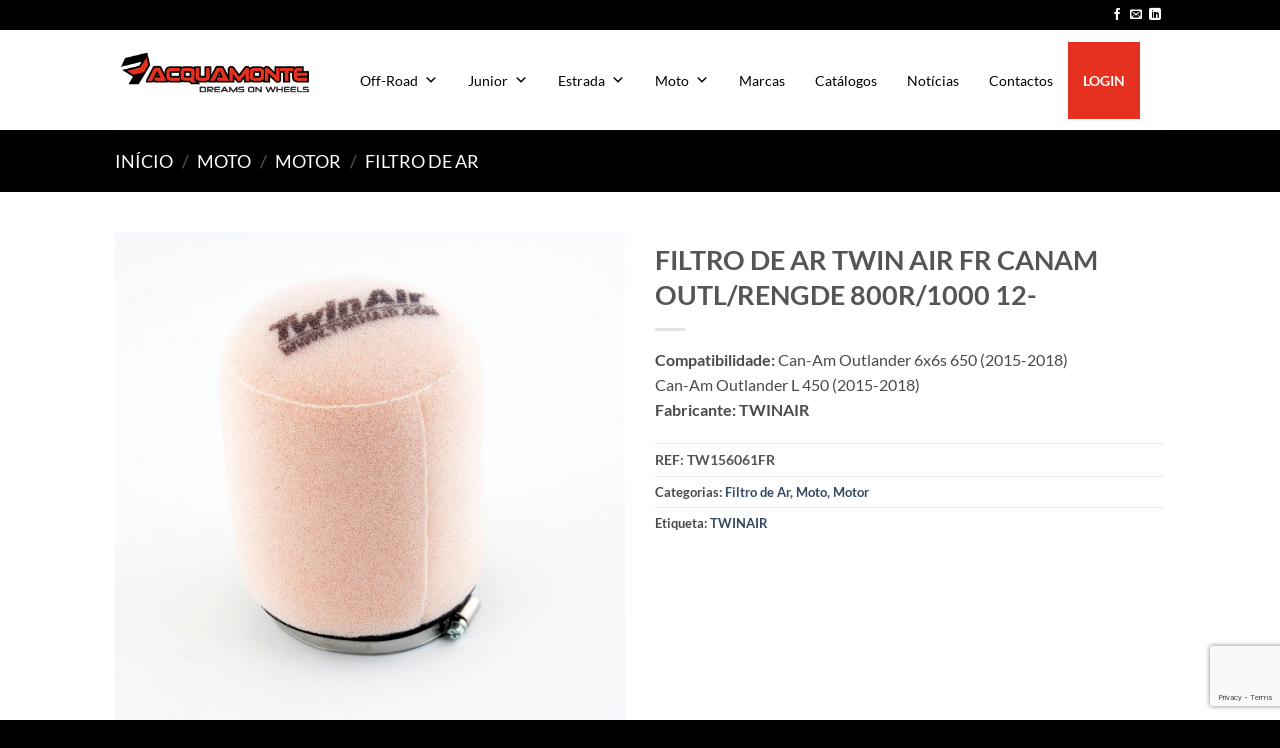

--- FILE ---
content_type: text/html; charset=UTF-8
request_url: https://www.acquamonte.com/produto/filtro-de-ar-twin-air-fr-canam-outl-rengde-800r-1000-12/
body_size: 252614
content:
<!DOCTYPE html>
<html lang="pt-PT" class="loading-site no-js">
<head>
	<meta charset="UTF-8" />
	<link rel="profile" href="http://gmpg.org/xfn/11" />
	<link rel="pingback" href="https://www.acquamonte.com/xmlrpc.php" />

	<script>(function(html){html.className = html.className.replace(/\bno-js\b/,'js')})(document.documentElement);</script>
<title>FILTRO DE AR TWIN AIR FR CANAM OUTL/RENGDE 800R/1000 12- &#8211; ACQUAMONTE</title>
<meta name='robots' content='max-image-preview:large' />
<meta name="viewport" content="width=device-width, initial-scale=1" /><link rel='dns-prefetch' href='//www.googletagmanager.com' />
<link rel='dns-prefetch' href='//images.acquamonte.com' />
<link rel='prefetch' href='https://www.acquamonte.com/wp-content/themes/flatsome/assets/js/flatsome.js?ver=e2eddd6c228105dac048' />
<link rel='prefetch' href='https://www.acquamonte.com/wp-content/themes/flatsome/assets/js/chunk.slider.js?ver=3.20.4' />
<link rel='prefetch' href='https://www.acquamonte.com/wp-content/themes/flatsome/assets/js/chunk.popups.js?ver=3.20.4' />
<link rel='prefetch' href='https://www.acquamonte.com/wp-content/themes/flatsome/assets/js/chunk.tooltips.js?ver=3.20.4' />
<link rel='prefetch' href='https://www.acquamonte.com/wp-content/themes/flatsome/assets/js/woocommerce.js?ver=1c9be63d628ff7c3ff4c' />
<link rel="alternate" type="application/rss+xml" title="ACQUAMONTE &raquo; Feed" href="https://www.acquamonte.com/feed/" />
<link rel="alternate" type="application/rss+xml" title="ACQUAMONTE &raquo; Feed de comentários" href="https://www.acquamonte.com/comments/feed/" />
<link rel="alternate" type="application/rss+xml" title="Feed de comentários de ACQUAMONTE &raquo; FILTRO DE AR TWIN AIR FR CANAM OUTL/RENGDE 800R/1000 12-" href="https://www.acquamonte.com/produto/filtro-de-ar-twin-air-fr-canam-outl-rengde-800r-1000-12/feed/" />
<link rel="alternate" title="oEmbed (JSON)" type="application/json+oembed" href="https://www.acquamonte.com/wp-json/oembed/1.0/embed?url=https%3A%2F%2Fwww.acquamonte.com%2Fproduto%2Ffiltro-de-ar-twin-air-fr-canam-outl-rengde-800r-1000-12%2F" />
<link rel="alternate" title="oEmbed (XML)" type="text/xml+oembed" href="https://www.acquamonte.com/wp-json/oembed/1.0/embed?url=https%3A%2F%2Fwww.acquamonte.com%2Fproduto%2Ffiltro-de-ar-twin-air-fr-canam-outl-rengde-800r-1000-12%2F&#038;format=xml" />
<style id='wp-img-auto-sizes-contain-inline-css' type='text/css'>
img:is([sizes=auto i],[sizes^="auto," i]){contain-intrinsic-size:3000px 1500px}
/*# sourceURL=wp-img-auto-sizes-contain-inline-css */
</style>
<style id='wp-emoji-styles-inline-css' type='text/css'>

	img.wp-smiley, img.emoji {
		display: inline !important;
		border: none !important;
		box-shadow: none !important;
		height: 1em !important;
		width: 1em !important;
		margin: 0 0.07em !important;
		vertical-align: -0.1em !important;
		background: none !important;
		padding: 0 !important;
	}
/*# sourceURL=wp-emoji-styles-inline-css */
</style>
<style id='wp-block-library-inline-css' type='text/css'>
:root{--wp-block-synced-color:#7a00df;--wp-block-synced-color--rgb:122,0,223;--wp-bound-block-color:var(--wp-block-synced-color);--wp-editor-canvas-background:#ddd;--wp-admin-theme-color:#007cba;--wp-admin-theme-color--rgb:0,124,186;--wp-admin-theme-color-darker-10:#006ba1;--wp-admin-theme-color-darker-10--rgb:0,107,160.5;--wp-admin-theme-color-darker-20:#005a87;--wp-admin-theme-color-darker-20--rgb:0,90,135;--wp-admin-border-width-focus:2px}@media (min-resolution:192dpi){:root{--wp-admin-border-width-focus:1.5px}}.wp-element-button{cursor:pointer}:root .has-very-light-gray-background-color{background-color:#eee}:root .has-very-dark-gray-background-color{background-color:#313131}:root .has-very-light-gray-color{color:#eee}:root .has-very-dark-gray-color{color:#313131}:root .has-vivid-green-cyan-to-vivid-cyan-blue-gradient-background{background:linear-gradient(135deg,#00d084,#0693e3)}:root .has-purple-crush-gradient-background{background:linear-gradient(135deg,#34e2e4,#4721fb 50%,#ab1dfe)}:root .has-hazy-dawn-gradient-background{background:linear-gradient(135deg,#faaca8,#dad0ec)}:root .has-subdued-olive-gradient-background{background:linear-gradient(135deg,#fafae1,#67a671)}:root .has-atomic-cream-gradient-background{background:linear-gradient(135deg,#fdd79a,#004a59)}:root .has-nightshade-gradient-background{background:linear-gradient(135deg,#330968,#31cdcf)}:root .has-midnight-gradient-background{background:linear-gradient(135deg,#020381,#2874fc)}:root{--wp--preset--font-size--normal:16px;--wp--preset--font-size--huge:42px}.has-regular-font-size{font-size:1em}.has-larger-font-size{font-size:2.625em}.has-normal-font-size{font-size:var(--wp--preset--font-size--normal)}.has-huge-font-size{font-size:var(--wp--preset--font-size--huge)}.has-text-align-center{text-align:center}.has-text-align-left{text-align:left}.has-text-align-right{text-align:right}.has-fit-text{white-space:nowrap!important}#end-resizable-editor-section{display:none}.aligncenter{clear:both}.items-justified-left{justify-content:flex-start}.items-justified-center{justify-content:center}.items-justified-right{justify-content:flex-end}.items-justified-space-between{justify-content:space-between}.screen-reader-text{border:0;clip-path:inset(50%);height:1px;margin:-1px;overflow:hidden;padding:0;position:absolute;width:1px;word-wrap:normal!important}.screen-reader-text:focus{background-color:#ddd;clip-path:none;color:#444;display:block;font-size:1em;height:auto;left:5px;line-height:normal;padding:15px 23px 14px;text-decoration:none;top:5px;width:auto;z-index:100000}html :where(.has-border-color){border-style:solid}html :where([style*=border-top-color]){border-top-style:solid}html :where([style*=border-right-color]){border-right-style:solid}html :where([style*=border-bottom-color]){border-bottom-style:solid}html :where([style*=border-left-color]){border-left-style:solid}html :where([style*=border-width]){border-style:solid}html :where([style*=border-top-width]){border-top-style:solid}html :where([style*=border-right-width]){border-right-style:solid}html :where([style*=border-bottom-width]){border-bottom-style:solid}html :where([style*=border-left-width]){border-left-style:solid}html :where(img[class*=wp-image-]){height:auto;max-width:100%}:where(figure){margin:0 0 1em}html :where(.is-position-sticky){--wp-admin--admin-bar--position-offset:var(--wp-admin--admin-bar--height,0px)}@media screen and (max-width:600px){html :where(.is-position-sticky){--wp-admin--admin-bar--position-offset:0px}}

/*# sourceURL=wp-block-library-inline-css */
</style><link rel='stylesheet' id='wc-blocks-style-css' href='https://www.acquamonte.com/wp-content/plugins/woocommerce/assets/client/blocks/wc-blocks.css?ver=wc-10.4.3' type='text/css' media='all' />
<style id='global-styles-inline-css' type='text/css'>
:root{--wp--preset--aspect-ratio--square: 1;--wp--preset--aspect-ratio--4-3: 4/3;--wp--preset--aspect-ratio--3-4: 3/4;--wp--preset--aspect-ratio--3-2: 3/2;--wp--preset--aspect-ratio--2-3: 2/3;--wp--preset--aspect-ratio--16-9: 16/9;--wp--preset--aspect-ratio--9-16: 9/16;--wp--preset--color--black: #000000;--wp--preset--color--cyan-bluish-gray: #abb8c3;--wp--preset--color--white: #ffffff;--wp--preset--color--pale-pink: #f78da7;--wp--preset--color--vivid-red: #cf2e2e;--wp--preset--color--luminous-vivid-orange: #ff6900;--wp--preset--color--luminous-vivid-amber: #fcb900;--wp--preset--color--light-green-cyan: #7bdcb5;--wp--preset--color--vivid-green-cyan: #00d084;--wp--preset--color--pale-cyan-blue: #8ed1fc;--wp--preset--color--vivid-cyan-blue: #0693e3;--wp--preset--color--vivid-purple: #9b51e0;--wp--preset--color--primary: #000000;--wp--preset--color--secondary: #C05530;--wp--preset--color--success: #627D47;--wp--preset--color--alert: #b20000;--wp--preset--gradient--vivid-cyan-blue-to-vivid-purple: linear-gradient(135deg,rgb(6,147,227) 0%,rgb(155,81,224) 100%);--wp--preset--gradient--light-green-cyan-to-vivid-green-cyan: linear-gradient(135deg,rgb(122,220,180) 0%,rgb(0,208,130) 100%);--wp--preset--gradient--luminous-vivid-amber-to-luminous-vivid-orange: linear-gradient(135deg,rgb(252,185,0) 0%,rgb(255,105,0) 100%);--wp--preset--gradient--luminous-vivid-orange-to-vivid-red: linear-gradient(135deg,rgb(255,105,0) 0%,rgb(207,46,46) 100%);--wp--preset--gradient--very-light-gray-to-cyan-bluish-gray: linear-gradient(135deg,rgb(238,238,238) 0%,rgb(169,184,195) 100%);--wp--preset--gradient--cool-to-warm-spectrum: linear-gradient(135deg,rgb(74,234,220) 0%,rgb(151,120,209) 20%,rgb(207,42,186) 40%,rgb(238,44,130) 60%,rgb(251,105,98) 80%,rgb(254,248,76) 100%);--wp--preset--gradient--blush-light-purple: linear-gradient(135deg,rgb(255,206,236) 0%,rgb(152,150,240) 100%);--wp--preset--gradient--blush-bordeaux: linear-gradient(135deg,rgb(254,205,165) 0%,rgb(254,45,45) 50%,rgb(107,0,62) 100%);--wp--preset--gradient--luminous-dusk: linear-gradient(135deg,rgb(255,203,112) 0%,rgb(199,81,192) 50%,rgb(65,88,208) 100%);--wp--preset--gradient--pale-ocean: linear-gradient(135deg,rgb(255,245,203) 0%,rgb(182,227,212) 50%,rgb(51,167,181) 100%);--wp--preset--gradient--electric-grass: linear-gradient(135deg,rgb(202,248,128) 0%,rgb(113,206,126) 100%);--wp--preset--gradient--midnight: linear-gradient(135deg,rgb(2,3,129) 0%,rgb(40,116,252) 100%);--wp--preset--font-size--small: 13px;--wp--preset--font-size--medium: 20px;--wp--preset--font-size--large: 36px;--wp--preset--font-size--x-large: 42px;--wp--preset--spacing--20: 0.44rem;--wp--preset--spacing--30: 0.67rem;--wp--preset--spacing--40: 1rem;--wp--preset--spacing--50: 1.5rem;--wp--preset--spacing--60: 2.25rem;--wp--preset--spacing--70: 3.38rem;--wp--preset--spacing--80: 5.06rem;--wp--preset--shadow--natural: 6px 6px 9px rgba(0, 0, 0, 0.2);--wp--preset--shadow--deep: 12px 12px 50px rgba(0, 0, 0, 0.4);--wp--preset--shadow--sharp: 6px 6px 0px rgba(0, 0, 0, 0.2);--wp--preset--shadow--outlined: 6px 6px 0px -3px rgb(255, 255, 255), 6px 6px rgb(0, 0, 0);--wp--preset--shadow--crisp: 6px 6px 0px rgb(0, 0, 0);}:where(body) { margin: 0; }.wp-site-blocks > .alignleft { float: left; margin-right: 2em; }.wp-site-blocks > .alignright { float: right; margin-left: 2em; }.wp-site-blocks > .aligncenter { justify-content: center; margin-left: auto; margin-right: auto; }:where(.is-layout-flex){gap: 0.5em;}:where(.is-layout-grid){gap: 0.5em;}.is-layout-flow > .alignleft{float: left;margin-inline-start: 0;margin-inline-end: 2em;}.is-layout-flow > .alignright{float: right;margin-inline-start: 2em;margin-inline-end: 0;}.is-layout-flow > .aligncenter{margin-left: auto !important;margin-right: auto !important;}.is-layout-constrained > .alignleft{float: left;margin-inline-start: 0;margin-inline-end: 2em;}.is-layout-constrained > .alignright{float: right;margin-inline-start: 2em;margin-inline-end: 0;}.is-layout-constrained > .aligncenter{margin-left: auto !important;margin-right: auto !important;}.is-layout-constrained > :where(:not(.alignleft):not(.alignright):not(.alignfull)){margin-left: auto !important;margin-right: auto !important;}body .is-layout-flex{display: flex;}.is-layout-flex{flex-wrap: wrap;align-items: center;}.is-layout-flex > :is(*, div){margin: 0;}body .is-layout-grid{display: grid;}.is-layout-grid > :is(*, div){margin: 0;}body{padding-top: 0px;padding-right: 0px;padding-bottom: 0px;padding-left: 0px;}a:where(:not(.wp-element-button)){text-decoration: none;}:root :where(.wp-element-button, .wp-block-button__link){background-color: #32373c;border-width: 0;color: #fff;font-family: inherit;font-size: inherit;font-style: inherit;font-weight: inherit;letter-spacing: inherit;line-height: inherit;padding-top: calc(0.667em + 2px);padding-right: calc(1.333em + 2px);padding-bottom: calc(0.667em + 2px);padding-left: calc(1.333em + 2px);text-decoration: none;text-transform: inherit;}.has-black-color{color: var(--wp--preset--color--black) !important;}.has-cyan-bluish-gray-color{color: var(--wp--preset--color--cyan-bluish-gray) !important;}.has-white-color{color: var(--wp--preset--color--white) !important;}.has-pale-pink-color{color: var(--wp--preset--color--pale-pink) !important;}.has-vivid-red-color{color: var(--wp--preset--color--vivid-red) !important;}.has-luminous-vivid-orange-color{color: var(--wp--preset--color--luminous-vivid-orange) !important;}.has-luminous-vivid-amber-color{color: var(--wp--preset--color--luminous-vivid-amber) !important;}.has-light-green-cyan-color{color: var(--wp--preset--color--light-green-cyan) !important;}.has-vivid-green-cyan-color{color: var(--wp--preset--color--vivid-green-cyan) !important;}.has-pale-cyan-blue-color{color: var(--wp--preset--color--pale-cyan-blue) !important;}.has-vivid-cyan-blue-color{color: var(--wp--preset--color--vivid-cyan-blue) !important;}.has-vivid-purple-color{color: var(--wp--preset--color--vivid-purple) !important;}.has-primary-color{color: var(--wp--preset--color--primary) !important;}.has-secondary-color{color: var(--wp--preset--color--secondary) !important;}.has-success-color{color: var(--wp--preset--color--success) !important;}.has-alert-color{color: var(--wp--preset--color--alert) !important;}.has-black-background-color{background-color: var(--wp--preset--color--black) !important;}.has-cyan-bluish-gray-background-color{background-color: var(--wp--preset--color--cyan-bluish-gray) !important;}.has-white-background-color{background-color: var(--wp--preset--color--white) !important;}.has-pale-pink-background-color{background-color: var(--wp--preset--color--pale-pink) !important;}.has-vivid-red-background-color{background-color: var(--wp--preset--color--vivid-red) !important;}.has-luminous-vivid-orange-background-color{background-color: var(--wp--preset--color--luminous-vivid-orange) !important;}.has-luminous-vivid-amber-background-color{background-color: var(--wp--preset--color--luminous-vivid-amber) !important;}.has-light-green-cyan-background-color{background-color: var(--wp--preset--color--light-green-cyan) !important;}.has-vivid-green-cyan-background-color{background-color: var(--wp--preset--color--vivid-green-cyan) !important;}.has-pale-cyan-blue-background-color{background-color: var(--wp--preset--color--pale-cyan-blue) !important;}.has-vivid-cyan-blue-background-color{background-color: var(--wp--preset--color--vivid-cyan-blue) !important;}.has-vivid-purple-background-color{background-color: var(--wp--preset--color--vivid-purple) !important;}.has-primary-background-color{background-color: var(--wp--preset--color--primary) !important;}.has-secondary-background-color{background-color: var(--wp--preset--color--secondary) !important;}.has-success-background-color{background-color: var(--wp--preset--color--success) !important;}.has-alert-background-color{background-color: var(--wp--preset--color--alert) !important;}.has-black-border-color{border-color: var(--wp--preset--color--black) !important;}.has-cyan-bluish-gray-border-color{border-color: var(--wp--preset--color--cyan-bluish-gray) !important;}.has-white-border-color{border-color: var(--wp--preset--color--white) !important;}.has-pale-pink-border-color{border-color: var(--wp--preset--color--pale-pink) !important;}.has-vivid-red-border-color{border-color: var(--wp--preset--color--vivid-red) !important;}.has-luminous-vivid-orange-border-color{border-color: var(--wp--preset--color--luminous-vivid-orange) !important;}.has-luminous-vivid-amber-border-color{border-color: var(--wp--preset--color--luminous-vivid-amber) !important;}.has-light-green-cyan-border-color{border-color: var(--wp--preset--color--light-green-cyan) !important;}.has-vivid-green-cyan-border-color{border-color: var(--wp--preset--color--vivid-green-cyan) !important;}.has-pale-cyan-blue-border-color{border-color: var(--wp--preset--color--pale-cyan-blue) !important;}.has-vivid-cyan-blue-border-color{border-color: var(--wp--preset--color--vivid-cyan-blue) !important;}.has-vivid-purple-border-color{border-color: var(--wp--preset--color--vivid-purple) !important;}.has-primary-border-color{border-color: var(--wp--preset--color--primary) !important;}.has-secondary-border-color{border-color: var(--wp--preset--color--secondary) !important;}.has-success-border-color{border-color: var(--wp--preset--color--success) !important;}.has-alert-border-color{border-color: var(--wp--preset--color--alert) !important;}.has-vivid-cyan-blue-to-vivid-purple-gradient-background{background: var(--wp--preset--gradient--vivid-cyan-blue-to-vivid-purple) !important;}.has-light-green-cyan-to-vivid-green-cyan-gradient-background{background: var(--wp--preset--gradient--light-green-cyan-to-vivid-green-cyan) !important;}.has-luminous-vivid-amber-to-luminous-vivid-orange-gradient-background{background: var(--wp--preset--gradient--luminous-vivid-amber-to-luminous-vivid-orange) !important;}.has-luminous-vivid-orange-to-vivid-red-gradient-background{background: var(--wp--preset--gradient--luminous-vivid-orange-to-vivid-red) !important;}.has-very-light-gray-to-cyan-bluish-gray-gradient-background{background: var(--wp--preset--gradient--very-light-gray-to-cyan-bluish-gray) !important;}.has-cool-to-warm-spectrum-gradient-background{background: var(--wp--preset--gradient--cool-to-warm-spectrum) !important;}.has-blush-light-purple-gradient-background{background: var(--wp--preset--gradient--blush-light-purple) !important;}.has-blush-bordeaux-gradient-background{background: var(--wp--preset--gradient--blush-bordeaux) !important;}.has-luminous-dusk-gradient-background{background: var(--wp--preset--gradient--luminous-dusk) !important;}.has-pale-ocean-gradient-background{background: var(--wp--preset--gradient--pale-ocean) !important;}.has-electric-grass-gradient-background{background: var(--wp--preset--gradient--electric-grass) !important;}.has-midnight-gradient-background{background: var(--wp--preset--gradient--midnight) !important;}.has-small-font-size{font-size: var(--wp--preset--font-size--small) !important;}.has-medium-font-size{font-size: var(--wp--preset--font-size--medium) !important;}.has-large-font-size{font-size: var(--wp--preset--font-size--large) !important;}.has-x-large-font-size{font-size: var(--wp--preset--font-size--x-large) !important;}
/*# sourceURL=global-styles-inline-css */
</style>

<link rel='stylesheet' id='contact-form-7-css' href='https://www.acquamonte.com/wp-content/plugins/contact-form-7/includes/css/styles.css?ver=6.1.4' type='text/css' media='all' />
<link rel='stylesheet' id='trwca-style-css' href='https://www.acquamonte.com/wp-content/plugins/woocommerce-category-accordion/assets/css/trwca-style.min.css?ver=1.0' type='text/css' media='all' />
<link rel='stylesheet' id='icon-font-css' href='https://www.acquamonte.com/wp-content/plugins/woocommerce-category-accordion/assets/css/font-awesome.min.css?ver=1.0' type='text/css' media='all' />
<link rel='stylesheet' id='woof-css' href='https://www.acquamonte.com/wp-content/plugins/woocommerce-products-filter/css/front.css?ver=1.3.7.4' type='text/css' media='all' />
<style id='woof-inline-css' type='text/css'>

.woof_products_top_panel li span, .woof_products_top_panel2 li span{background: url(https://www.acquamonte.com/wp-content/plugins/woocommerce-products-filter/img/delete.png);background-size: 14px 14px;background-repeat: no-repeat;background-position: right;}
.woof_edit_view{
                    display: none;
                }

/*# sourceURL=woof-inline-css */
</style>
<link rel='stylesheet' id='chosen-drop-down-css' href='https://www.acquamonte.com/wp-content/plugins/woocommerce-products-filter/js/chosen/chosen.min.css?ver=1.3.7.4' type='text/css' media='all' />
<link rel='stylesheet' id='woof_by_author_html_items-css' href='https://www.acquamonte.com/wp-content/plugins/woocommerce-products-filter/ext/by_author/css/by_author.css?ver=1.3.7.4' type='text/css' media='all' />
<link rel='stylesheet' id='woof_by_instock_html_items-css' href='https://www.acquamonte.com/wp-content/plugins/woocommerce-products-filter/ext/by_instock/css/by_instock.css?ver=1.3.7.4' type='text/css' media='all' />
<link rel='stylesheet' id='woof_by_onsales_html_items-css' href='https://www.acquamonte.com/wp-content/plugins/woocommerce-products-filter/ext/by_onsales/css/by_onsales.css?ver=1.3.7.4' type='text/css' media='all' />
<link rel='stylesheet' id='woof_by_text_html_items-css' href='https://www.acquamonte.com/wp-content/plugins/woocommerce-products-filter/ext/by_text/assets/css/front.css?ver=1.3.7.4' type='text/css' media='all' />
<link rel='stylesheet' id='woof_label_html_items-css' href='https://www.acquamonte.com/wp-content/plugins/woocommerce-products-filter/ext/label/css/html_types/label.css?ver=1.3.7.4' type='text/css' media='all' />
<link rel='stylesheet' id='woof_select_radio_check_html_items-css' href='https://www.acquamonte.com/wp-content/plugins/woocommerce-products-filter/ext/select_radio_check/css/html_types/select_radio_check.css?ver=1.3.7.4' type='text/css' media='all' />
<link rel='stylesheet' id='woof_sd_html_items_checkbox-css' href='https://www.acquamonte.com/wp-content/plugins/woocommerce-products-filter/ext/smart_designer/css/elements/checkbox.css?ver=1.3.7.4' type='text/css' media='all' />
<link rel='stylesheet' id='woof_sd_html_items_radio-css' href='https://www.acquamonte.com/wp-content/plugins/woocommerce-products-filter/ext/smart_designer/css/elements/radio.css?ver=1.3.7.4' type='text/css' media='all' />
<link rel='stylesheet' id='woof_sd_html_items_switcher-css' href='https://www.acquamonte.com/wp-content/plugins/woocommerce-products-filter/ext/smart_designer/css/elements/switcher.css?ver=1.3.7.4' type='text/css' media='all' />
<link rel='stylesheet' id='woof_sd_html_items_color-css' href='https://www.acquamonte.com/wp-content/plugins/woocommerce-products-filter/ext/smart_designer/css/elements/color.css?ver=1.3.7.4' type='text/css' media='all' />
<link rel='stylesheet' id='woof_sd_html_items_tooltip-css' href='https://www.acquamonte.com/wp-content/plugins/woocommerce-products-filter/ext/smart_designer/css/tooltip.css?ver=1.3.7.4' type='text/css' media='all' />
<link rel='stylesheet' id='woof_sd_html_items_front-css' href='https://www.acquamonte.com/wp-content/plugins/woocommerce-products-filter/ext/smart_designer/css/front.css?ver=1.3.7.4' type='text/css' media='all' />
<link rel='stylesheet' id='woof-switcher23-css' href='https://www.acquamonte.com/wp-content/plugins/woocommerce-products-filter/css/switcher.css?ver=1.3.7.4' type='text/css' media='all' />
<link rel='stylesheet' id='photoswipe-css' href='https://www.acquamonte.com/wp-content/plugins/woocommerce/assets/css/photoswipe/photoswipe.min.css?ver=10.4.3' type='text/css' media='all' />
<link rel='stylesheet' id='photoswipe-default-skin-css' href='https://www.acquamonte.com/wp-content/plugins/woocommerce/assets/css/photoswipe/default-skin/default-skin.min.css?ver=10.4.3' type='text/css' media='all' />
<style id='woocommerce-inline-inline-css' type='text/css'>
.woocommerce form .form-row .required { visibility: visible; }
/*# sourceURL=woocommerce-inline-inline-css */
</style>
<link rel='stylesheet' id='dashicons-css' href='https://www.acquamonte.com/wp-includes/css/dashicons.min.css?ver=6.9' type='text/css' media='all' />
<style id='dashicons-inline-css' type='text/css'>
[data-font="Dashicons"]:before {font-family: 'Dashicons' !important;content: attr(data-icon) !important;speak: none !important;font-weight: normal !important;font-variant: normal !important;text-transform: none !important;line-height: 1 !important;font-style: normal !important;-webkit-font-smoothing: antialiased !important;-moz-osx-font-smoothing: grayscale !important;}
/*# sourceURL=dashicons-inline-css */
</style>
<link rel='stylesheet' id='js_composer_custom_css-css' href='//images.acquamonte.com/js_composer/custom.css?ver=8.5' type='text/css' media='all' />
<link rel='stylesheet' id='flatsome-main-css' href='https://www.acquamonte.com/wp-content/themes/flatsome/assets/css/flatsome.css?ver=3.20.4' type='text/css' media='all' />
<style id='flatsome-main-inline-css' type='text/css'>
@font-face {
				font-family: "fl-icons";
				font-display: block;
				src: url(https://www.acquamonte.com/wp-content/themes/flatsome/assets/css/icons/fl-icons.eot?v=3.20.4);
				src:
					url(https://www.acquamonte.com/wp-content/themes/flatsome/assets/css/icons/fl-icons.eot#iefix?v=3.20.4) format("embedded-opentype"),
					url(https://www.acquamonte.com/wp-content/themes/flatsome/assets/css/icons/fl-icons.woff2?v=3.20.4) format("woff2"),
					url(https://www.acquamonte.com/wp-content/themes/flatsome/assets/css/icons/fl-icons.ttf?v=3.20.4) format("truetype"),
					url(https://www.acquamonte.com/wp-content/themes/flatsome/assets/css/icons/fl-icons.woff?v=3.20.4) format("woff"),
					url(https://www.acquamonte.com/wp-content/themes/flatsome/assets/css/icons/fl-icons.svg?v=3.20.4#fl-icons) format("svg");
			}
/*# sourceURL=flatsome-main-inline-css */
</style>
<link rel='stylesheet' id='flatsome-shop-css' href='https://www.acquamonte.com/wp-content/themes/flatsome/assets/css/flatsome-shop.css?ver=3.20.4' type='text/css' media='all' />
<link rel='stylesheet' id='flatsome-style-css' href='https://www.acquamonte.com/wp-content/themes/flatsome-child/style.css?ver=3.0' type='text/css' media='all' />
<link rel='stylesheet' id='megamenu-storefront-css' href='https://www.acquamonte.com/wp-content/plugins/megamenu-storefront/megamenu-storefront.css?ver=1.0' type='text/css' media='all' />
<script type="text/javascript">
            window._nslDOMReady = (function () {
                const executedCallbacks = new Set();
            
                return function (callback) {
                    /**
                    * Third parties might dispatch DOMContentLoaded events, so we need to ensure that we only run our callback once!
                    */
                    if (executedCallbacks.has(callback)) return;
            
                    const wrappedCallback = function () {
                        if (executedCallbacks.has(callback)) return;
                        executedCallbacks.add(callback);
                        callback();
                    };
            
                    if (document.readyState === "complete" || document.readyState === "interactive") {
                        wrappedCallback();
                    } else {
                        document.addEventListener("DOMContentLoaded", wrappedCallback);
                    }
                };
            })();
        </script><script type="text/javascript" id="woocommerce-google-analytics-integration-gtag-js-after">
/* <![CDATA[ */
/* Google Analytics for WooCommerce (gtag.js) */
					window.dataLayer = window.dataLayer || [];
					function gtag(){dataLayer.push(arguments);}
					// Set up default consent state.
					for ( const mode of [{"analytics_storage":"denied","ad_storage":"denied","ad_user_data":"denied","ad_personalization":"denied","region":["AT","BE","BG","HR","CY","CZ","DK","EE","FI","FR","DE","GR","HU","IS","IE","IT","LV","LI","LT","LU","MT","NL","NO","PL","PT","RO","SK","SI","ES","SE","GB","CH"]}] || [] ) {
						gtag( "consent", "default", { "wait_for_update": 500, ...mode } );
					}
					gtag("js", new Date());
					gtag("set", "developer_id.dOGY3NW", true);
					gtag("config", "UA-119191172-1", {"track_404":true,"allow_google_signals":false,"logged_in":false,"linker":{"domains":[],"allow_incoming":false},"custom_map":{"dimension1":"logged_in"}});
//# sourceURL=woocommerce-google-analytics-integration-gtag-js-after
/* ]]> */
</script>
<script type="text/javascript" id="woof-husky-js-extra">
/* <![CDATA[ */
var woof_husky_txt = {"ajax_url":"https://www.acquamonte.com/wp-admin/admin-ajax.php","plugin_uri":"https://www.acquamonte.com/wp-content/plugins/woocommerce-products-filter/ext/by_text/","loader":"https://www.acquamonte.com/wp-content/plugins/woocommerce-products-filter/ext/by_text/assets/img/ajax-loader.gif","not_found":"Nothing found!","prev":"Prev","next":"Next","site_link":"https://www.acquamonte.com","default_data":{"placeholder":"","behavior":"title","search_by_full_word":0,"autocomplete":1,"how_to_open_links":0,"taxonomy_compatibility":0,"sku_compatibility":0,"custom_fields":"","search_desc_variant":0,"view_text_length":10,"min_symbols":3,"max_posts":10,"image":"","notes_for_customer":"","template":"default","max_open_height":300,"page":0}};
//# sourceURL=woof-husky-js-extra
/* ]]> */
</script>
<script type="text/javascript" src="https://www.acquamonte.com/wp-content/plugins/woocommerce-products-filter/ext/by_text/assets/js/husky.js?ver=1.3.7.4" id="woof-husky-js"></script>
<script type="text/javascript" src="https://www.acquamonte.com/wp-includes/js/jquery/jquery.min.js?ver=3.7.1" id="jquery-core-js"></script>
<script type="text/javascript" src="https://www.acquamonte.com/wp-includes/js/jquery/jquery-migrate.min.js?ver=3.4.1" id="jquery-migrate-js"></script>
<script type="text/javascript" src="https://www.acquamonte.com/wp-content/plugins/woocommerce-category-accordion/assets/js/trwca-script.min.js?ver=1.0" id="trwca_script-js"></script>
<script type="text/javascript" src="https://www.acquamonte.com/wp-content/plugins/woocommerce/assets/js/photoswipe/photoswipe.min.js?ver=4.1.1-wc.10.4.3" id="wc-photoswipe-js" defer="defer" data-wp-strategy="defer"></script>
<script type="text/javascript" src="https://www.acquamonte.com/wp-content/plugins/woocommerce/assets/js/photoswipe/photoswipe-ui-default.min.js?ver=4.1.1-wc.10.4.3" id="wc-photoswipe-ui-default-js" defer="defer" data-wp-strategy="defer"></script>
<script type="text/javascript" id="wc-single-product-js-extra">
/* <![CDATA[ */
var wc_single_product_params = {"i18n_required_rating_text":"Seleccione uma classifica\u00e7\u00e3o","i18n_rating_options":["1 of 5 stars","2 of 5 stars","3 of 5 stars","4 of 5 stars","5 of 5 stars"],"i18n_product_gallery_trigger_text":"View full-screen image gallery","review_rating_required":"no","flexslider":{"rtl":false,"animation":"slide","smoothHeight":true,"directionNav":false,"controlNav":"thumbnails","slideshow":false,"animationSpeed":500,"animationLoop":false,"allowOneSlide":false},"zoom_enabled":"","zoom_options":[],"photoswipe_enabled":"1","photoswipe_options":{"shareEl":false,"closeOnScroll":false,"history":false,"hideAnimationDuration":0,"showAnimationDuration":0},"flexslider_enabled":""};
//# sourceURL=wc-single-product-js-extra
/* ]]> */
</script>
<script type="text/javascript" src="https://www.acquamonte.com/wp-content/plugins/woocommerce/assets/js/frontend/single-product.min.js?ver=10.4.3" id="wc-single-product-js" defer="defer" data-wp-strategy="defer"></script>
<script type="text/javascript" src="https://www.acquamonte.com/wp-content/plugins/woocommerce/assets/js/jquery-blockui/jquery.blockUI.min.js?ver=2.7.0-wc.10.4.3" id="wc-jquery-blockui-js" data-wp-strategy="defer"></script>
<script type="text/javascript" src="https://www.acquamonte.com/wp-content/plugins/woocommerce/assets/js/js-cookie/js.cookie.min.js?ver=2.1.4-wc.10.4.3" id="wc-js-cookie-js" data-wp-strategy="defer"></script>
<script></script><link rel="https://api.w.org/" href="https://www.acquamonte.com/wp-json/" /><link rel="alternate" title="JSON" type="application/json" href="https://www.acquamonte.com/wp-json/wp/v2/product/131907" /><link rel="EditURI" type="application/rsd+xml" title="RSD" href="https://www.acquamonte.com/xmlrpc.php?rsd" />
<meta name="generator" content="WordPress 6.9" />
<meta name="generator" content="WooCommerce 10.4.3" />
<link rel="canonical" href="https://www.acquamonte.com/produto/filtro-de-ar-twin-air-fr-canam-outl-rengde-800r-1000-12/" />
<link rel='shortlink' href='https://www.acquamonte.com/?p=131907' />
	<noscript><style>.woocommerce-product-gallery{ opacity: 1 !important; }</style></noscript>
	<meta name="generator" content="Powered by WPBakery Page Builder - drag and drop page builder for WordPress."/>
<meta name="generator" content="Powered by Slider Revolution 6.7.15 - responsive, Mobile-Friendly Slider Plugin for WordPress with comfortable drag and drop interface." />
<link rel="icon" href="https://images.acquamonte.com/2016/07/icone.png" sizes="32x32" />
<link rel="icon" href="https://images.acquamonte.com/2016/07/icone.png" sizes="192x192" />
<link rel="apple-touch-icon" href="https://images.acquamonte.com/2016/07/icone.png" />
<meta name="msapplication-TileImage" content="https://images.acquamonte.com/2016/07/icone.png" />
<script>function setREVStartSize(e){
			//window.requestAnimationFrame(function() {
				window.RSIW = window.RSIW===undefined ? window.innerWidth : window.RSIW;
				window.RSIH = window.RSIH===undefined ? window.innerHeight : window.RSIH;
				try {
					var pw = document.getElementById(e.c).parentNode.offsetWidth,
						newh;
					pw = pw===0 || isNaN(pw) || (e.l=="fullwidth" || e.layout=="fullwidth") ? window.RSIW : pw;
					e.tabw = e.tabw===undefined ? 0 : parseInt(e.tabw);
					e.thumbw = e.thumbw===undefined ? 0 : parseInt(e.thumbw);
					e.tabh = e.tabh===undefined ? 0 : parseInt(e.tabh);
					e.thumbh = e.thumbh===undefined ? 0 : parseInt(e.thumbh);
					e.tabhide = e.tabhide===undefined ? 0 : parseInt(e.tabhide);
					e.thumbhide = e.thumbhide===undefined ? 0 : parseInt(e.thumbhide);
					e.mh = e.mh===undefined || e.mh=="" || e.mh==="auto" ? 0 : parseInt(e.mh,0);
					if(e.layout==="fullscreen" || e.l==="fullscreen")
						newh = Math.max(e.mh,window.RSIH);
					else{
						e.gw = Array.isArray(e.gw) ? e.gw : [e.gw];
						for (var i in e.rl) if (e.gw[i]===undefined || e.gw[i]===0) e.gw[i] = e.gw[i-1];
						e.gh = e.el===undefined || e.el==="" || (Array.isArray(e.el) && e.el.length==0)? e.gh : e.el;
						e.gh = Array.isArray(e.gh) ? e.gh : [e.gh];
						for (var i in e.rl) if (e.gh[i]===undefined || e.gh[i]===0) e.gh[i] = e.gh[i-1];
											
						var nl = new Array(e.rl.length),
							ix = 0,
							sl;
						e.tabw = e.tabhide>=pw ? 0 : e.tabw;
						e.thumbw = e.thumbhide>=pw ? 0 : e.thumbw;
						e.tabh = e.tabhide>=pw ? 0 : e.tabh;
						e.thumbh = e.thumbhide>=pw ? 0 : e.thumbh;
						for (var i in e.rl) nl[i] = e.rl[i]<window.RSIW ? 0 : e.rl[i];
						sl = nl[0];
						for (var i in nl) if (sl>nl[i] && nl[i]>0) { sl = nl[i]; ix=i;}
						var m = pw>(e.gw[ix]+e.tabw+e.thumbw) ? 1 : (pw-(e.tabw+e.thumbw)) / (e.gw[ix]);
						newh =  (e.gh[ix] * m) + (e.tabh + e.thumbh);
					}
					var el = document.getElementById(e.c);
					if (el!==null && el) el.style.height = newh+"px";
					el = document.getElementById(e.c+"_wrapper");
					if (el!==null && el) {
						el.style.height = newh+"px";
						el.style.display = "block";
					}
				} catch(e){
					console.log("Failure at Presize of Slider:" + e)
				}
			//});
		  };</script>
<style id="custom-css" type="text/css">:root {--primary-color: #000000;--fs-color-primary: #000000;--fs-color-secondary: #C05530;--fs-color-success: #627D47;--fs-color-alert: #b20000;--fs-color-base: #4a4a4a;--fs-experimental-link-color: #334862;--fs-experimental-link-color-hover: #111;}.tooltipster-base {--tooltip-color: #fff;--tooltip-bg-color: #000;}.off-canvas-right .mfp-content, .off-canvas-left .mfp-content {--drawer-width: 300px;}.off-canvas .mfp-content.off-canvas-cart {--drawer-width: 360px;}.header-main{height: 100px}#logo img{max-height: 100px}#logo{width:200px;}.header-bottom{min-height: 55px}.header-top{min-height: 30px}.transparent .header-main{height: 90px}.transparent #logo img{max-height: 90px}.has-transparent + .page-title:first-of-type,.has-transparent + #main > .page-title,.has-transparent + #main > div > .page-title,.has-transparent + #main .page-header-wrapper:first-of-type .page-title{padding-top: 120px;}.header.show-on-scroll,.stuck .header-main{height:70px!important}.stuck #logo img{max-height: 70px!important}.header-bottom {background-color: #f1f1f1}.stuck .header-main .nav > li > a{line-height: 50px }.header-bottom-nav > li > a{line-height: 16px }@media (max-width: 549px) {.header-main{height: 70px}#logo img{max-height: 70px}}body{font-family: Lato, sans-serif;}body {font-weight: 400;font-style: normal;}.nav > li > a {font-family: Lato, sans-serif;}.mobile-sidebar-levels-2 .nav > li > ul > li > a {font-family: Lato, sans-serif;}.nav > li > a,.mobile-sidebar-levels-2 .nav > li > ul > li > a {font-weight: 700;font-style: normal;}h1,h2,h3,h4,h5,h6,.heading-font, .off-canvas-center .nav-sidebar.nav-vertical > li > a{font-family: Lato, sans-serif;}h1,h2,h3,h4,h5,h6,.heading-font,.banner h1,.banner h2 {font-weight: 700;font-style: normal;}.alt-font{font-family: "Dancing Script", sans-serif;}.alt-font {font-weight: 400!important;font-style: normal!important;}.shop-page-title.featured-title .title-overlay{background-color: #000000;}.shop-page-title.featured-title .title-bg{ background-image: url(https://images.acquamonte.com/2019/11/156049FR.jpg)!important;}@media screen and (min-width: 550px){.products .box-vertical .box-image{min-width: 247px!important;width: 247px!important;}}.footer-1{background-color: #ffffff}.footer-2{background-color: #000000}.absolute-footer, html{background-color: #000000}.nav-vertical-fly-out > li + li {border-top-width: 1px; border-top-style: solid;}/* Custom CSS */li#menu-item-132657{background-color:#e63120 !important;}li#menu-item-132657 a.nav-top-link{color:#fff !important;font-weight: bold;}#mega-menu-item-132657 {background-color: #e63120 !important;font-weight: bold;}#mega-menu-item-132657 .mega-menu-link {color: #fff !important;font-weight: bold !important;}.out-of-stock-label {display: none;}.label-new.menu-item > a:after{content:"New";}.label-hot.menu-item > a:after{content:"Hot";}.label-sale.menu-item > a:after{content:"Sale";}.label-popular.menu-item > a:after{content:"Popular";}</style><style id="kirki-inline-styles">/* latin-ext */
@font-face {
  font-family: 'Lato';
  font-style: normal;
  font-weight: 400;
  font-display: swap;
  src: url(https://www.acquamonte.com/wp-content/fonts/lato/S6uyw4BMUTPHjxAwXjeu.woff2) format('woff2');
  unicode-range: U+0100-02BA, U+02BD-02C5, U+02C7-02CC, U+02CE-02D7, U+02DD-02FF, U+0304, U+0308, U+0329, U+1D00-1DBF, U+1E00-1E9F, U+1EF2-1EFF, U+2020, U+20A0-20AB, U+20AD-20C0, U+2113, U+2C60-2C7F, U+A720-A7FF;
}
/* latin */
@font-face {
  font-family: 'Lato';
  font-style: normal;
  font-weight: 400;
  font-display: swap;
  src: url(https://www.acquamonte.com/wp-content/fonts/lato/S6uyw4BMUTPHjx4wXg.woff2) format('woff2');
  unicode-range: U+0000-00FF, U+0131, U+0152-0153, U+02BB-02BC, U+02C6, U+02DA, U+02DC, U+0304, U+0308, U+0329, U+2000-206F, U+20AC, U+2122, U+2191, U+2193, U+2212, U+2215, U+FEFF, U+FFFD;
}
/* latin-ext */
@font-face {
  font-family: 'Lato';
  font-style: normal;
  font-weight: 700;
  font-display: swap;
  src: url(https://www.acquamonte.com/wp-content/fonts/lato/S6u9w4BMUTPHh6UVSwaPGR_p.woff2) format('woff2');
  unicode-range: U+0100-02BA, U+02BD-02C5, U+02C7-02CC, U+02CE-02D7, U+02DD-02FF, U+0304, U+0308, U+0329, U+1D00-1DBF, U+1E00-1E9F, U+1EF2-1EFF, U+2020, U+20A0-20AB, U+20AD-20C0, U+2113, U+2C60-2C7F, U+A720-A7FF;
}
/* latin */
@font-face {
  font-family: 'Lato';
  font-style: normal;
  font-weight: 700;
  font-display: swap;
  src: url(https://www.acquamonte.com/wp-content/fonts/lato/S6u9w4BMUTPHh6UVSwiPGQ.woff2) format('woff2');
  unicode-range: U+0000-00FF, U+0131, U+0152-0153, U+02BB-02BC, U+02C6, U+02DA, U+02DC, U+0304, U+0308, U+0329, U+2000-206F, U+20AC, U+2122, U+2191, U+2193, U+2212, U+2215, U+FEFF, U+FFFD;
}/* vietnamese */
@font-face {
  font-family: 'Dancing Script';
  font-style: normal;
  font-weight: 400;
  font-display: swap;
  src: url(https://www.acquamonte.com/wp-content/fonts/dancing-script/If2cXTr6YS-zF4S-kcSWSVi_sxjsohD9F50Ruu7BMSo3Rep8ltA.woff2) format('woff2');
  unicode-range: U+0102-0103, U+0110-0111, U+0128-0129, U+0168-0169, U+01A0-01A1, U+01AF-01B0, U+0300-0301, U+0303-0304, U+0308-0309, U+0323, U+0329, U+1EA0-1EF9, U+20AB;
}
/* latin-ext */
@font-face {
  font-family: 'Dancing Script';
  font-style: normal;
  font-weight: 400;
  font-display: swap;
  src: url(https://www.acquamonte.com/wp-content/fonts/dancing-script/If2cXTr6YS-zF4S-kcSWSVi_sxjsohD9F50Ruu7BMSo3ROp8ltA.woff2) format('woff2');
  unicode-range: U+0100-02BA, U+02BD-02C5, U+02C7-02CC, U+02CE-02D7, U+02DD-02FF, U+0304, U+0308, U+0329, U+1D00-1DBF, U+1E00-1E9F, U+1EF2-1EFF, U+2020, U+20A0-20AB, U+20AD-20C0, U+2113, U+2C60-2C7F, U+A720-A7FF;
}
/* latin */
@font-face {
  font-family: 'Dancing Script';
  font-style: normal;
  font-weight: 400;
  font-display: swap;
  src: url(https://www.acquamonte.com/wp-content/fonts/dancing-script/If2cXTr6YS-zF4S-kcSWSVi_sxjsohD9F50Ruu7BMSo3Sup8.woff2) format('woff2');
  unicode-range: U+0000-00FF, U+0131, U+0152-0153, U+02BB-02BC, U+02C6, U+02DA, U+02DC, U+0304, U+0308, U+0329, U+2000-206F, U+20AC, U+2122, U+2191, U+2193, U+2212, U+2215, U+FEFF, U+FFFD;
}</style><noscript><style> .wpb_animate_when_almost_visible { opacity: 1; }</style></noscript><style type="text/css">/** Monday 4th September 2023 00:17:34 UTC (core) **//** THIS FILE IS AUTOMATICALLY GENERATED - DO NOT MAKE MANUAL EDITS! **//** Custom CSS should be added to Mega Menu > Menu Themes > Custom Styling **/.mega-menu-last-modified-1693786654 { content: 'Monday 4th September 2023 00:17:34 UTC'; }#mega-menu-wrap-primary, #mega-menu-wrap-primary #mega-menu-primary, #mega-menu-wrap-primary #mega-menu-primary ul.mega-sub-menu, #mega-menu-wrap-primary #mega-menu-primary li.mega-menu-item, #mega-menu-wrap-primary #mega-menu-primary li.mega-menu-row, #mega-menu-wrap-primary #mega-menu-primary li.mega-menu-column, #mega-menu-wrap-primary #mega-menu-primary a.mega-menu-link, #mega-menu-wrap-primary #mega-menu-primary span.mega-menu-badge {transition: none;border-radius: 0;box-shadow: none;background: none;border: 0;bottom: auto;box-sizing: border-box;clip: auto;color: #43454b;display: block;float: none;font-family: inherit;font-size: 14px;height: auto;left: auto;line-height: 1.7;list-style-type: none;margin: 0;min-height: auto;max-height: none;min-width: auto;max-width: none;opacity: 1;outline: none;overflow: visible;padding: 0;position: relative;pointer-events: auto;right: auto;text-align: left;text-decoration: none;text-indent: 0;text-transform: none;transform: none;top: auto;vertical-align: baseline;visibility: inherit;width: auto;word-wrap: break-word;white-space: normal;}#mega-menu-wrap-primary:before, #mega-menu-wrap-primary #mega-menu-primary:before, #mega-menu-wrap-primary #mega-menu-primary ul.mega-sub-menu:before, #mega-menu-wrap-primary #mega-menu-primary li.mega-menu-item:before, #mega-menu-wrap-primary #mega-menu-primary li.mega-menu-row:before, #mega-menu-wrap-primary #mega-menu-primary li.mega-menu-column:before, #mega-menu-wrap-primary #mega-menu-primary a.mega-menu-link:before, #mega-menu-wrap-primary #mega-menu-primary span.mega-menu-badge:before, #mega-menu-wrap-primary:after, #mega-menu-wrap-primary #mega-menu-primary:after, #mega-menu-wrap-primary #mega-menu-primary ul.mega-sub-menu:after, #mega-menu-wrap-primary #mega-menu-primary li.mega-menu-item:after, #mega-menu-wrap-primary #mega-menu-primary li.mega-menu-row:after, #mega-menu-wrap-primary #mega-menu-primary li.mega-menu-column:after, #mega-menu-wrap-primary #mega-menu-primary a.mega-menu-link:after, #mega-menu-wrap-primary #mega-menu-primary span.mega-menu-badge:after {display: none;}#mega-menu-wrap-primary {border-radius: 0;}@media only screen and (min-width: 768px) {#mega-menu-wrap-primary {background: #fff;}}#mega-menu-wrap-primary.mega-keyboard-navigation .mega-menu-toggle:focus, #mega-menu-wrap-primary.mega-keyboard-navigation .mega-toggle-block:focus, #mega-menu-wrap-primary.mega-keyboard-navigation .mega-toggle-block a:focus, #mega-menu-wrap-primary.mega-keyboard-navigation .mega-toggle-block .mega-search input[type=text]:focus, #mega-menu-wrap-primary.mega-keyboard-navigation .mega-toggle-block button.mega-toggle-animated:focus, #mega-menu-wrap-primary.mega-keyboard-navigation #mega-menu-primary a:focus, #mega-menu-wrap-primary.mega-keyboard-navigation #mega-menu-primary span:focus, #mega-menu-wrap-primary.mega-keyboard-navigation #mega-menu-primary input:focus, #mega-menu-wrap-primary.mega-keyboard-navigation #mega-menu-primary li.mega-menu-item a.mega-menu-link:focus {outline: 3px solid #109cde;outline-offset: -3px;}#mega-menu-wrap-primary.mega-keyboard-navigation .mega-toggle-block button.mega-toggle-animated:focus {outline-offset: 2px;}#mega-menu-wrap-primary.mega-keyboard-navigation > li.mega-menu-item > a.mega-menu-link:focus {background: rgba(255, 255, 255, 0);color: #e80303;font-weight: normal;text-decoration: none;border-color: #fff;}@media only screen and (max-width: 767px) {#mega-menu-wrap-primary.mega-keyboard-navigation > li.mega-menu-item > a.mega-menu-link:focus {color: #e80303;background: rgba(255, 255, 255, 0);}}#mega-menu-wrap-primary #mega-menu-primary {visibility: visible;text-align: center;padding: 0px 0px 0px 0px;}#mega-menu-wrap-primary #mega-menu-primary a.mega-menu-link {cursor: pointer;display: inline;transition: background 200ms linear, color 200ms linear, border 200ms linear;}#mega-menu-wrap-primary #mega-menu-primary a.mega-menu-link .mega-description-group {vertical-align: middle;display: inline-block;transition: none;}#mega-menu-wrap-primary #mega-menu-primary a.mega-menu-link .mega-description-group .mega-menu-title, #mega-menu-wrap-primary #mega-menu-primary a.mega-menu-link .mega-description-group .mega-menu-description {transition: none;line-height: 1.5;display: block;}#mega-menu-wrap-primary #mega-menu-primary a.mega-menu-link .mega-description-group .mega-menu-description {font-style: italic;font-size: 0.8em;text-transform: none;font-weight: normal;}#mega-menu-wrap-primary #mega-menu-primary li.mega-menu-megamenu li.mega-menu-item.mega-icon-left.mega-has-description.mega-has-icon > a.mega-menu-link {display: flex;align-items: center;}#mega-menu-wrap-primary #mega-menu-primary li.mega-menu-megamenu li.mega-menu-item.mega-icon-left.mega-has-description.mega-has-icon > a.mega-menu-link:before {flex: 0 0 auto;align-self: flex-start;}#mega-menu-wrap-primary #mega-menu-primary li.mega-menu-tabbed.mega-menu-megamenu > ul.mega-sub-menu > li.mega-menu-item.mega-icon-left.mega-has-description.mega-has-icon > a.mega-menu-link {display: block;}#mega-menu-wrap-primary #mega-menu-primary li.mega-menu-item.mega-icon-top > a.mega-menu-link {display: table-cell;vertical-align: middle;line-height: initial;}#mega-menu-wrap-primary #mega-menu-primary li.mega-menu-item.mega-icon-top > a.mega-menu-link:before {display: block;margin: 0 0 6px 0;text-align: center;}#mega-menu-wrap-primary #mega-menu-primary li.mega-menu-item.mega-icon-top > a.mega-menu-link > span.mega-title-below {display: inline-block;transition: none;}@media only screen and (max-width: 767px) {#mega-menu-wrap-primary #mega-menu-primary > li.mega-menu-item.mega-icon-top > a.mega-menu-link {display: block;line-height: 40px;}#mega-menu-wrap-primary #mega-menu-primary > li.mega-menu-item.mega-icon-top > a.mega-menu-link:before {display: inline-block;margin: 0 6px 0 0;text-align: left;}}#mega-menu-wrap-primary #mega-menu-primary li.mega-menu-item.mega-icon-right > a.mega-menu-link:before {float: right;margin: 0 0 0 6px;}#mega-menu-wrap-primary #mega-menu-primary > li.mega-animating > ul.mega-sub-menu {pointer-events: none;}#mega-menu-wrap-primary #mega-menu-primary li.mega-disable-link > a.mega-menu-link, #mega-menu-wrap-primary #mega-menu-primary li.mega-menu-megamenu li.mega-disable-link > a.mega-menu-link {cursor: inherit;}#mega-menu-wrap-primary #mega-menu-primary li.mega-menu-item-has-children.mega-disable-link > a.mega-menu-link, #mega-menu-wrap-primary #mega-menu-primary li.mega-menu-megamenu > li.mega-menu-item-has-children.mega-disable-link > a.mega-menu-link {cursor: pointer;}#mega-menu-wrap-primary #mega-menu-primary p {margin-bottom: 10px;}#mega-menu-wrap-primary #mega-menu-primary input, #mega-menu-wrap-primary #mega-menu-primary img {max-width: 100%;}#mega-menu-wrap-primary #mega-menu-primary li.mega-menu-item > ul.mega-sub-menu {display: block;visibility: hidden;opacity: 1;pointer-events: auto;}@media only screen and (max-width: 767px) {#mega-menu-wrap-primary #mega-menu-primary li.mega-menu-item > ul.mega-sub-menu {display: none;visibility: visible;opacity: 1;}#mega-menu-wrap-primary #mega-menu-primary li.mega-menu-item.mega-toggle-on > ul.mega-sub-menu, #mega-menu-wrap-primary #mega-menu-primary li.mega-menu-megamenu.mega-menu-item.mega-toggle-on ul.mega-sub-menu {display: block;}#mega-menu-wrap-primary #mega-menu-primary li.mega-menu-megamenu.mega-menu-item.mega-toggle-on li.mega-hide-sub-menu-on-mobile > ul.mega-sub-menu, #mega-menu-wrap-primary #mega-menu-primary li.mega-hide-sub-menu-on-mobile > ul.mega-sub-menu {display: none;}}@media only screen and (min-width: 768px) {#mega-menu-wrap-primary #mega-menu-primary[data-effect="fade"] li.mega-menu-item > ul.mega-sub-menu {opacity: 0;transition: opacity 200ms ease-in, visibility 200ms ease-in;}#mega-menu-wrap-primary #mega-menu-primary[data-effect="fade"].mega-no-js li.mega-menu-item:hover > ul.mega-sub-menu, #mega-menu-wrap-primary #mega-menu-primary[data-effect="fade"].mega-no-js li.mega-menu-item:focus > ul.mega-sub-menu, #mega-menu-wrap-primary #mega-menu-primary[data-effect="fade"] li.mega-menu-item.mega-toggle-on > ul.mega-sub-menu, #mega-menu-wrap-primary #mega-menu-primary[data-effect="fade"] li.mega-menu-item.mega-menu-megamenu.mega-toggle-on ul.mega-sub-menu {opacity: 1;}#mega-menu-wrap-primary #mega-menu-primary[data-effect="fade_up"] li.mega-menu-item.mega-menu-megamenu > ul.mega-sub-menu, #mega-menu-wrap-primary #mega-menu-primary[data-effect="fade_up"] li.mega-menu-item.mega-menu-flyout ul.mega-sub-menu {opacity: 0;transform: translate(0, 10px);transition: opacity 200ms ease-in, transform 200ms ease-in, visibility 200ms ease-in;}#mega-menu-wrap-primary #mega-menu-primary[data-effect="fade_up"].mega-no-js li.mega-menu-item:hover > ul.mega-sub-menu, #mega-menu-wrap-primary #mega-menu-primary[data-effect="fade_up"].mega-no-js li.mega-menu-item:focus > ul.mega-sub-menu, #mega-menu-wrap-primary #mega-menu-primary[data-effect="fade_up"] li.mega-menu-item.mega-toggle-on > ul.mega-sub-menu, #mega-menu-wrap-primary #mega-menu-primary[data-effect="fade_up"] li.mega-menu-item.mega-menu-megamenu.mega-toggle-on ul.mega-sub-menu {opacity: 1;transform: translate(0, 0);}#mega-menu-wrap-primary #mega-menu-primary[data-effect="slide_up"] li.mega-menu-item.mega-menu-megamenu > ul.mega-sub-menu, #mega-menu-wrap-primary #mega-menu-primary[data-effect="slide_up"] li.mega-menu-item.mega-menu-flyout ul.mega-sub-menu {transform: translate(0, 10px);transition: transform 200ms ease-in, visibility 200ms ease-in;}#mega-menu-wrap-primary #mega-menu-primary[data-effect="slide_up"].mega-no-js li.mega-menu-item:hover > ul.mega-sub-menu, #mega-menu-wrap-primary #mega-menu-primary[data-effect="slide_up"].mega-no-js li.mega-menu-item:focus > ul.mega-sub-menu, #mega-menu-wrap-primary #mega-menu-primary[data-effect="slide_up"] li.mega-menu-item.mega-toggle-on > ul.mega-sub-menu, #mega-menu-wrap-primary #mega-menu-primary[data-effect="slide_up"] li.mega-menu-item.mega-menu-megamenu.mega-toggle-on ul.mega-sub-menu {transform: translate(0, 0);}}#mega-menu-wrap-primary #mega-menu-primary li.mega-menu-item.mega-menu-megamenu ul.mega-sub-menu li.mega-collapse-children > ul.mega-sub-menu {display: none;}#mega-menu-wrap-primary #mega-menu-primary li.mega-menu-item.mega-menu-megamenu ul.mega-sub-menu li.mega-collapse-children.mega-toggle-on > ul.mega-sub-menu {display: block;}#mega-menu-wrap-primary #mega-menu-primary.mega-no-js li.mega-menu-item:hover > ul.mega-sub-menu, #mega-menu-wrap-primary #mega-menu-primary.mega-no-js li.mega-menu-item:focus > ul.mega-sub-menu, #mega-menu-wrap-primary #mega-menu-primary li.mega-menu-item.mega-toggle-on > ul.mega-sub-menu {visibility: visible;}#mega-menu-wrap-primary #mega-menu-primary li.mega-menu-item.mega-menu-megamenu ul.mega-sub-menu ul.mega-sub-menu {visibility: inherit;opacity: 1;display: block;}#mega-menu-wrap-primary #mega-menu-primary li.mega-menu-item.mega-menu-megamenu ul.mega-sub-menu li.mega-1-columns > ul.mega-sub-menu > li.mega-menu-item {float: left;width: 100%;}#mega-menu-wrap-primary #mega-menu-primary li.mega-menu-item.mega-menu-megamenu ul.mega-sub-menu li.mega-2-columns > ul.mega-sub-menu > li.mega-menu-item {float: left;width: 50%;}#mega-menu-wrap-primary #mega-menu-primary li.mega-menu-item.mega-menu-megamenu ul.mega-sub-menu li.mega-3-columns > ul.mega-sub-menu > li.mega-menu-item {float: left;width: 33.33333%;}#mega-menu-wrap-primary #mega-menu-primary li.mega-menu-item.mega-menu-megamenu ul.mega-sub-menu li.mega-4-columns > ul.mega-sub-menu > li.mega-menu-item {float: left;width: 25%;}#mega-menu-wrap-primary #mega-menu-primary li.mega-menu-item.mega-menu-megamenu ul.mega-sub-menu li.mega-5-columns > ul.mega-sub-menu > li.mega-menu-item {float: left;width: 20%;}#mega-menu-wrap-primary #mega-menu-primary li.mega-menu-item.mega-menu-megamenu ul.mega-sub-menu li.mega-6-columns > ul.mega-sub-menu > li.mega-menu-item {float: left;width: 16.66667%;}#mega-menu-wrap-primary #mega-menu-primary li.mega-menu-item a[class^='dashicons']:before {font-family: dashicons;}#mega-menu-wrap-primary #mega-menu-primary li.mega-menu-item a.mega-menu-link:before {display: inline-block;font: inherit;font-family: dashicons;position: static;margin: 0 6px 0 0px;vertical-align: top;-webkit-font-smoothing: antialiased;-moz-osx-font-smoothing: grayscale;color: inherit;background: transparent;height: auto;width: auto;top: auto;}#mega-menu-wrap-primary #mega-menu-primary li.mega-menu-item.mega-hide-text a.mega-menu-link:before {margin: 0;}#mega-menu-wrap-primary #mega-menu-primary li.mega-menu-item.mega-hide-text li.mega-menu-item a.mega-menu-link:before {margin: 0 6px 0 0;}#mega-menu-wrap-primary #mega-menu-primary li.mega-align-bottom-left.mega-toggle-on > a.mega-menu-link {border-radius: 0;}#mega-menu-wrap-primary #mega-menu-primary li.mega-align-bottom-right > ul.mega-sub-menu {right: 0;}#mega-menu-wrap-primary #mega-menu-primary li.mega-align-bottom-right.mega-toggle-on > a.mega-menu-link {border-radius: 0;}@media only screen and (min-width: 768px) {#mega-menu-wrap-primary #mega-menu-primary > li.mega-menu-megamenu.mega-menu-item {position: static;}}#mega-menu-wrap-primary #mega-menu-primary > li.mega-menu-item {margin: 0 0px 0 0;display: inline-block;height: auto;vertical-align: middle;}#mega-menu-wrap-primary #mega-menu-primary > li.mega-menu-item.mega-item-align-right {float: right;}@media only screen and (min-width: 768px) {#mega-menu-wrap-primary #mega-menu-primary > li.mega-menu-item.mega-item-align-right {margin: 0 0 0 0px;}}@media only screen and (min-width: 768px) {#mega-menu-wrap-primary #mega-menu-primary > li.mega-menu-item.mega-item-align-float-left {float: left;}}@media only screen and (min-width: 768px) {#mega-menu-wrap-primary #mega-menu-primary > li.mega-menu-item > a.mega-menu-link:hover, #mega-menu-wrap-primary #mega-menu-primary > li.mega-menu-item > a.mega-menu-link:focus {background: rgba(255, 255, 255, 0);color: #e80303;font-weight: normal;text-decoration: none;border-color: #fff;}}#mega-menu-wrap-primary #mega-menu-primary > li.mega-menu-item.mega-toggle-on > a.mega-menu-link {background: rgba(255, 255, 255, 0);color: #e80303;font-weight: normal;text-decoration: none;border-color: #fff;}@media only screen and (max-width: 767px) {#mega-menu-wrap-primary #mega-menu-primary > li.mega-menu-item.mega-toggle-on > a.mega-menu-link {color: #e80303;background: rgba(255, 255, 255, 0);}}#mega-menu-wrap-primary #mega-menu-primary > li.mega-menu-item.mega-current-menu-item > a.mega-menu-link, #mega-menu-wrap-primary #mega-menu-primary > li.mega-menu-item.mega-current-menu-ancestor > a.mega-menu-link, #mega-menu-wrap-primary #mega-menu-primary > li.mega-menu-item.mega-current-page-ancestor > a.mega-menu-link {background: rgba(255, 255, 255, 0);color: #e80303;font-weight: normal;text-decoration: none;border-color: #fff;}@media only screen and (max-width: 767px) {#mega-menu-wrap-primary #mega-menu-primary > li.mega-menu-item.mega-current-menu-item > a.mega-menu-link, #mega-menu-wrap-primary #mega-menu-primary > li.mega-menu-item.mega-current-menu-ancestor > a.mega-menu-link, #mega-menu-wrap-primary #mega-menu-primary > li.mega-menu-item.mega-current-page-ancestor > a.mega-menu-link {color: #e80303;background: rgba(255, 255, 255, 0);}}#mega-menu-wrap-primary #mega-menu-primary > li.mega-menu-item > a.mega-menu-link {line-height: 77px;height: 77px;padding: 0px 15px 0px 15px;vertical-align: baseline;width: auto;display: block;color: #000;text-transform: none;text-decoration: none;text-align: left;background: rgba(255, 0, 0, 0);border: 0;border-radius: 0;font-family: inherit;font-size: 14px;font-weight: normal;outline: none;}@media only screen and (min-width: 768px) {#mega-menu-wrap-primary #mega-menu-primary > li.mega-menu-item.mega-multi-line > a.mega-menu-link {line-height: inherit;display: table-cell;vertical-align: middle;}}@media only screen and (max-width: 767px) {#mega-menu-wrap-primary #mega-menu-primary > li.mega-menu-item.mega-multi-line > a.mega-menu-link br {display: none;}}@media only screen and (max-width: 767px) {#mega-menu-wrap-primary #mega-menu-primary > li.mega-menu-item {display: list-item;margin: 0;clear: both;border: 0;}#mega-menu-wrap-primary #mega-menu-primary > li.mega-menu-item.mega-item-align-right {float: none;}#mega-menu-wrap-primary #mega-menu-primary > li.mega-menu-item > a.mega-menu-link {border-radius: 0;border: 0;margin: 0;line-height: 40px;height: 40px;padding: 0 10px;background: transparent;text-align: left;color: #000;font-size: 14px;}}#mega-menu-wrap-primary #mega-menu-primary li.mega-menu-megamenu > ul.mega-sub-menu > li.mega-menu-row {width: 100%;float: left;}#mega-menu-wrap-primary #mega-menu-primary li.mega-menu-megamenu > ul.mega-sub-menu > li.mega-menu-row .mega-menu-column {float: left;min-height: 1px;}@media only screen and (min-width: 768px) {#mega-menu-wrap-primary #mega-menu-primary li.mega-menu-megamenu > ul.mega-sub-menu > li.mega-menu-row > ul.mega-sub-menu > li.mega-menu-columns-1-of-1 {width: 100%;}#mega-menu-wrap-primary #mega-menu-primary li.mega-menu-megamenu > ul.mega-sub-menu > li.mega-menu-row > ul.mega-sub-menu > li.mega-menu-columns-1-of-2 {width: 50%;}#mega-menu-wrap-primary #mega-menu-primary li.mega-menu-megamenu > ul.mega-sub-menu > li.mega-menu-row > ul.mega-sub-menu > li.mega-menu-columns-2-of-2 {width: 100%;}#mega-menu-wrap-primary #mega-menu-primary li.mega-menu-megamenu > ul.mega-sub-menu > li.mega-menu-row > ul.mega-sub-menu > li.mega-menu-columns-1-of-3 {width: 33.33333%;}#mega-menu-wrap-primary #mega-menu-primary li.mega-menu-megamenu > ul.mega-sub-menu > li.mega-menu-row > ul.mega-sub-menu > li.mega-menu-columns-2-of-3 {width: 66.66667%;}#mega-menu-wrap-primary #mega-menu-primary li.mega-menu-megamenu > ul.mega-sub-menu > li.mega-menu-row > ul.mega-sub-menu > li.mega-menu-columns-3-of-3 {width: 100%;}#mega-menu-wrap-primary #mega-menu-primary li.mega-menu-megamenu > ul.mega-sub-menu > li.mega-menu-row > ul.mega-sub-menu > li.mega-menu-columns-1-of-4 {width: 25%;}#mega-menu-wrap-primary #mega-menu-primary li.mega-menu-megamenu > ul.mega-sub-menu > li.mega-menu-row > ul.mega-sub-menu > li.mega-menu-columns-2-of-4 {width: 50%;}#mega-menu-wrap-primary #mega-menu-primary li.mega-menu-megamenu > ul.mega-sub-menu > li.mega-menu-row > ul.mega-sub-menu > li.mega-menu-columns-3-of-4 {width: 75%;}#mega-menu-wrap-primary #mega-menu-primary li.mega-menu-megamenu > ul.mega-sub-menu > li.mega-menu-row > ul.mega-sub-menu > li.mega-menu-columns-4-of-4 {width: 100%;}#mega-menu-wrap-primary #mega-menu-primary li.mega-menu-megamenu > ul.mega-sub-menu > li.mega-menu-row > ul.mega-sub-menu > li.mega-menu-columns-1-of-5 {width: 20%;}#mega-menu-wrap-primary #mega-menu-primary li.mega-menu-megamenu > ul.mega-sub-menu > li.mega-menu-row > ul.mega-sub-menu > li.mega-menu-columns-2-of-5 {width: 40%;}#mega-menu-wrap-primary #mega-menu-primary li.mega-menu-megamenu > ul.mega-sub-menu > li.mega-menu-row > ul.mega-sub-menu > li.mega-menu-columns-3-of-5 {width: 60%;}#mega-menu-wrap-primary #mega-menu-primary li.mega-menu-megamenu > ul.mega-sub-menu > li.mega-menu-row > ul.mega-sub-menu > li.mega-menu-columns-4-of-5 {width: 80%;}#mega-menu-wrap-primary #mega-menu-primary li.mega-menu-megamenu > ul.mega-sub-menu > li.mega-menu-row > ul.mega-sub-menu > li.mega-menu-columns-5-of-5 {width: 100%;}#mega-menu-wrap-primary #mega-menu-primary li.mega-menu-megamenu > ul.mega-sub-menu > li.mega-menu-row > ul.mega-sub-menu > li.mega-menu-columns-1-of-6 {width: 16.66667%;}#mega-menu-wrap-primary #mega-menu-primary li.mega-menu-megamenu > ul.mega-sub-menu > li.mega-menu-row > ul.mega-sub-menu > li.mega-menu-columns-2-of-6 {width: 33.33333%;}#mega-menu-wrap-primary #mega-menu-primary li.mega-menu-megamenu > ul.mega-sub-menu > li.mega-menu-row > ul.mega-sub-menu > li.mega-menu-columns-3-of-6 {width: 50%;}#mega-menu-wrap-primary #mega-menu-primary li.mega-menu-megamenu > ul.mega-sub-menu > li.mega-menu-row > ul.mega-sub-menu > li.mega-menu-columns-4-of-6 {width: 66.66667%;}#mega-menu-wrap-primary #mega-menu-primary li.mega-menu-megamenu > ul.mega-sub-menu > li.mega-menu-row > ul.mega-sub-menu > li.mega-menu-columns-5-of-6 {width: 83.33333%;}#mega-menu-wrap-primary #mega-menu-primary li.mega-menu-megamenu > ul.mega-sub-menu > li.mega-menu-row > ul.mega-sub-menu > li.mega-menu-columns-6-of-6 {width: 100%;}#mega-menu-wrap-primary #mega-menu-primary li.mega-menu-megamenu > ul.mega-sub-menu > li.mega-menu-row > ul.mega-sub-menu > li.mega-menu-columns-1-of-7 {width: 14.28571%;}#mega-menu-wrap-primary #mega-menu-primary li.mega-menu-megamenu > ul.mega-sub-menu > li.mega-menu-row > ul.mega-sub-menu > li.mega-menu-columns-2-of-7 {width: 28.57143%;}#mega-menu-wrap-primary #mega-menu-primary li.mega-menu-megamenu > ul.mega-sub-menu > li.mega-menu-row > ul.mega-sub-menu > li.mega-menu-columns-3-of-7 {width: 42.85714%;}#mega-menu-wrap-primary #mega-menu-primary li.mega-menu-megamenu > ul.mega-sub-menu > li.mega-menu-row > ul.mega-sub-menu > li.mega-menu-columns-4-of-7 {width: 57.14286%;}#mega-menu-wrap-primary #mega-menu-primary li.mega-menu-megamenu > ul.mega-sub-menu > li.mega-menu-row > ul.mega-sub-menu > li.mega-menu-columns-5-of-7 {width: 71.42857%;}#mega-menu-wrap-primary #mega-menu-primary li.mega-menu-megamenu > ul.mega-sub-menu > li.mega-menu-row > ul.mega-sub-menu > li.mega-menu-columns-6-of-7 {width: 85.71429%;}#mega-menu-wrap-primary #mega-menu-primary li.mega-menu-megamenu > ul.mega-sub-menu > li.mega-menu-row > ul.mega-sub-menu > li.mega-menu-columns-7-of-7 {width: 100%;}#mega-menu-wrap-primary #mega-menu-primary li.mega-menu-megamenu > ul.mega-sub-menu > li.mega-menu-row > ul.mega-sub-menu > li.mega-menu-columns-1-of-8 {width: 12.5%;}#mega-menu-wrap-primary #mega-menu-primary li.mega-menu-megamenu > ul.mega-sub-menu > li.mega-menu-row > ul.mega-sub-menu > li.mega-menu-columns-2-of-8 {width: 25%;}#mega-menu-wrap-primary #mega-menu-primary li.mega-menu-megamenu > ul.mega-sub-menu > li.mega-menu-row > ul.mega-sub-menu > li.mega-menu-columns-3-of-8 {width: 37.5%;}#mega-menu-wrap-primary #mega-menu-primary li.mega-menu-megamenu > ul.mega-sub-menu > li.mega-menu-row > ul.mega-sub-menu > li.mega-menu-columns-4-of-8 {width: 50%;}#mega-menu-wrap-primary #mega-menu-primary li.mega-menu-megamenu > ul.mega-sub-menu > li.mega-menu-row > ul.mega-sub-menu > li.mega-menu-columns-5-of-8 {width: 62.5%;}#mega-menu-wrap-primary #mega-menu-primary li.mega-menu-megamenu > ul.mega-sub-menu > li.mega-menu-row > ul.mega-sub-menu > li.mega-menu-columns-6-of-8 {width: 75%;}#mega-menu-wrap-primary #mega-menu-primary li.mega-menu-megamenu > ul.mega-sub-menu > li.mega-menu-row > ul.mega-sub-menu > li.mega-menu-columns-7-of-8 {width: 87.5%;}#mega-menu-wrap-primary #mega-menu-primary li.mega-menu-megamenu > ul.mega-sub-menu > li.mega-menu-row > ul.mega-sub-menu > li.mega-menu-columns-8-of-8 {width: 100%;}#mega-menu-wrap-primary #mega-menu-primary li.mega-menu-megamenu > ul.mega-sub-menu > li.mega-menu-row > ul.mega-sub-menu > li.mega-menu-columns-1-of-9 {width: 11.11111%;}#mega-menu-wrap-primary #mega-menu-primary li.mega-menu-megamenu > ul.mega-sub-menu > li.mega-menu-row > ul.mega-sub-menu > li.mega-menu-columns-2-of-9 {width: 22.22222%;}#mega-menu-wrap-primary #mega-menu-primary li.mega-menu-megamenu > ul.mega-sub-menu > li.mega-menu-row > ul.mega-sub-menu > li.mega-menu-columns-3-of-9 {width: 33.33333%;}#mega-menu-wrap-primary #mega-menu-primary li.mega-menu-megamenu > ul.mega-sub-menu > li.mega-menu-row > ul.mega-sub-menu > li.mega-menu-columns-4-of-9 {width: 44.44444%;}#mega-menu-wrap-primary #mega-menu-primary li.mega-menu-megamenu > ul.mega-sub-menu > li.mega-menu-row > ul.mega-sub-menu > li.mega-menu-columns-5-of-9 {width: 55.55556%;}#mega-menu-wrap-primary #mega-menu-primary li.mega-menu-megamenu > ul.mega-sub-menu > li.mega-menu-row > ul.mega-sub-menu > li.mega-menu-columns-6-of-9 {width: 66.66667%;}#mega-menu-wrap-primary #mega-menu-primary li.mega-menu-megamenu > ul.mega-sub-menu > li.mega-menu-row > ul.mega-sub-menu > li.mega-menu-columns-7-of-9 {width: 77.77778%;}#mega-menu-wrap-primary #mega-menu-primary li.mega-menu-megamenu > ul.mega-sub-menu > li.mega-menu-row > ul.mega-sub-menu > li.mega-menu-columns-8-of-9 {width: 88.88889%;}#mega-menu-wrap-primary #mega-menu-primary li.mega-menu-megamenu > ul.mega-sub-menu > li.mega-menu-row > ul.mega-sub-menu > li.mega-menu-columns-9-of-9 {width: 100%;}#mega-menu-wrap-primary #mega-menu-primary li.mega-menu-megamenu > ul.mega-sub-menu > li.mega-menu-row > ul.mega-sub-menu > li.mega-menu-columns-1-of-10 {width: 10%;}#mega-menu-wrap-primary #mega-menu-primary li.mega-menu-megamenu > ul.mega-sub-menu > li.mega-menu-row > ul.mega-sub-menu > li.mega-menu-columns-2-of-10 {width: 20%;}#mega-menu-wrap-primary #mega-menu-primary li.mega-menu-megamenu > ul.mega-sub-menu > li.mega-menu-row > ul.mega-sub-menu > li.mega-menu-columns-3-of-10 {width: 30%;}#mega-menu-wrap-primary #mega-menu-primary li.mega-menu-megamenu > ul.mega-sub-menu > li.mega-menu-row > ul.mega-sub-menu > li.mega-menu-columns-4-of-10 {width: 40%;}#mega-menu-wrap-primary #mega-menu-primary li.mega-menu-megamenu > ul.mega-sub-menu > li.mega-menu-row > ul.mega-sub-menu > li.mega-menu-columns-5-of-10 {width: 50%;}#mega-menu-wrap-primary #mega-menu-primary li.mega-menu-megamenu > ul.mega-sub-menu > li.mega-menu-row > ul.mega-sub-menu > li.mega-menu-columns-6-of-10 {width: 60%;}#mega-menu-wrap-primary #mega-menu-primary li.mega-menu-megamenu > ul.mega-sub-menu > li.mega-menu-row > ul.mega-sub-menu > li.mega-menu-columns-7-of-10 {width: 70%;}#mega-menu-wrap-primary #mega-menu-primary li.mega-menu-megamenu > ul.mega-sub-menu > li.mega-menu-row > ul.mega-sub-menu > li.mega-menu-columns-8-of-10 {width: 80%;}#mega-menu-wrap-primary #mega-menu-primary li.mega-menu-megamenu > ul.mega-sub-menu > li.mega-menu-row > ul.mega-sub-menu > li.mega-menu-columns-9-of-10 {width: 90%;}#mega-menu-wrap-primary #mega-menu-primary li.mega-menu-megamenu > ul.mega-sub-menu > li.mega-menu-row > ul.mega-sub-menu > li.mega-menu-columns-10-of-10 {width: 100%;}#mega-menu-wrap-primary #mega-menu-primary li.mega-menu-megamenu > ul.mega-sub-menu > li.mega-menu-row > ul.mega-sub-menu > li.mega-menu-columns-1-of-11 {width: 9.09091%;}#mega-menu-wrap-primary #mega-menu-primary li.mega-menu-megamenu > ul.mega-sub-menu > li.mega-menu-row > ul.mega-sub-menu > li.mega-menu-columns-2-of-11 {width: 18.18182%;}#mega-menu-wrap-primary #mega-menu-primary li.mega-menu-megamenu > ul.mega-sub-menu > li.mega-menu-row > ul.mega-sub-menu > li.mega-menu-columns-3-of-11 {width: 27.27273%;}#mega-menu-wrap-primary #mega-menu-primary li.mega-menu-megamenu > ul.mega-sub-menu > li.mega-menu-row > ul.mega-sub-menu > li.mega-menu-columns-4-of-11 {width: 36.36364%;}#mega-menu-wrap-primary #mega-menu-primary li.mega-menu-megamenu > ul.mega-sub-menu > li.mega-menu-row > ul.mega-sub-menu > li.mega-menu-columns-5-of-11 {width: 45.45455%;}#mega-menu-wrap-primary #mega-menu-primary li.mega-menu-megamenu > ul.mega-sub-menu > li.mega-menu-row > ul.mega-sub-menu > li.mega-menu-columns-6-of-11 {width: 54.54545%;}#mega-menu-wrap-primary #mega-menu-primary li.mega-menu-megamenu > ul.mega-sub-menu > li.mega-menu-row > ul.mega-sub-menu > li.mega-menu-columns-7-of-11 {width: 63.63636%;}#mega-menu-wrap-primary #mega-menu-primary li.mega-menu-megamenu > ul.mega-sub-menu > li.mega-menu-row > ul.mega-sub-menu > li.mega-menu-columns-8-of-11 {width: 72.72727%;}#mega-menu-wrap-primary #mega-menu-primary li.mega-menu-megamenu > ul.mega-sub-menu > li.mega-menu-row > ul.mega-sub-menu > li.mega-menu-columns-9-of-11 {width: 81.81818%;}#mega-menu-wrap-primary #mega-menu-primary li.mega-menu-megamenu > ul.mega-sub-menu > li.mega-menu-row > ul.mega-sub-menu > li.mega-menu-columns-10-of-11 {width: 90.90909%;}#mega-menu-wrap-primary #mega-menu-primary li.mega-menu-megamenu > ul.mega-sub-menu > li.mega-menu-row > ul.mega-sub-menu > li.mega-menu-columns-11-of-11 {width: 100%;}#mega-menu-wrap-primary #mega-menu-primary li.mega-menu-megamenu > ul.mega-sub-menu > li.mega-menu-row > ul.mega-sub-menu > li.mega-menu-columns-1-of-12 {width: 8.33333%;}#mega-menu-wrap-primary #mega-menu-primary li.mega-menu-megamenu > ul.mega-sub-menu > li.mega-menu-row > ul.mega-sub-menu > li.mega-menu-columns-2-of-12 {width: 16.66667%;}#mega-menu-wrap-primary #mega-menu-primary li.mega-menu-megamenu > ul.mega-sub-menu > li.mega-menu-row > ul.mega-sub-menu > li.mega-menu-columns-3-of-12 {width: 25%;}#mega-menu-wrap-primary #mega-menu-primary li.mega-menu-megamenu > ul.mega-sub-menu > li.mega-menu-row > ul.mega-sub-menu > li.mega-menu-columns-4-of-12 {width: 33.33333%;}#mega-menu-wrap-primary #mega-menu-primary li.mega-menu-megamenu > ul.mega-sub-menu > li.mega-menu-row > ul.mega-sub-menu > li.mega-menu-columns-5-of-12 {width: 41.66667%;}#mega-menu-wrap-primary #mega-menu-primary li.mega-menu-megamenu > ul.mega-sub-menu > li.mega-menu-row > ul.mega-sub-menu > li.mega-menu-columns-6-of-12 {width: 50%;}#mega-menu-wrap-primary #mega-menu-primary li.mega-menu-megamenu > ul.mega-sub-menu > li.mega-menu-row > ul.mega-sub-menu > li.mega-menu-columns-7-of-12 {width: 58.33333%;}#mega-menu-wrap-primary #mega-menu-primary li.mega-menu-megamenu > ul.mega-sub-menu > li.mega-menu-row > ul.mega-sub-menu > li.mega-menu-columns-8-of-12 {width: 66.66667%;}#mega-menu-wrap-primary #mega-menu-primary li.mega-menu-megamenu > ul.mega-sub-menu > li.mega-menu-row > ul.mega-sub-menu > li.mega-menu-columns-9-of-12 {width: 75%;}#mega-menu-wrap-primary #mega-menu-primary li.mega-menu-megamenu > ul.mega-sub-menu > li.mega-menu-row > ul.mega-sub-menu > li.mega-menu-columns-10-of-12 {width: 83.33333%;}#mega-menu-wrap-primary #mega-menu-primary li.mega-menu-megamenu > ul.mega-sub-menu > li.mega-menu-row > ul.mega-sub-menu > li.mega-menu-columns-11-of-12 {width: 91.66667%;}#mega-menu-wrap-primary #mega-menu-primary li.mega-menu-megamenu > ul.mega-sub-menu > li.mega-menu-row > ul.mega-sub-menu > li.mega-menu-columns-12-of-12 {width: 100%;}}@media only screen and (max-width: 767px) {#mega-menu-wrap-primary #mega-menu-primary li.mega-menu-megamenu > ul.mega-sub-menu > li.mega-menu-row > ul.mega-sub-menu > li.mega-menu-column {width: 100%;clear: both;}}#mega-menu-wrap-primary #mega-menu-primary li.mega-menu-megamenu > ul.mega-sub-menu > li.mega-menu-row .mega-menu-column > ul.mega-sub-menu > li.mega-menu-item {padding: 15px 0px 15px 0px;width: 100%;}#mega-menu-wrap-primary #mega-menu-primary > li.mega-menu-megamenu > ul.mega-sub-menu {z-index: 999;border-radius: 0px 0px 3px 3px;background: #f0f0f0;border: 0;padding: 10px 0px 10px 0px;position: absolute;width: 100%;max-width: none;left: 0;box-shadow: 0px 1px 4px 0px rgba(0, 0, 0, 0.15);}@media only screen and (max-width: 767px) {#mega-menu-wrap-primary #mega-menu-primary > li.mega-menu-megamenu > ul.mega-sub-menu {float: left;position: static;width: 100%;}}@media only screen and (min-width: 768px) {#mega-menu-wrap-primary #mega-menu-primary > li.mega-menu-megamenu > ul.mega-sub-menu li.mega-menu-columns-1-of-1 {width: 100%;}#mega-menu-wrap-primary #mega-menu-primary > li.mega-menu-megamenu > ul.mega-sub-menu li.mega-menu-columns-1-of-2 {width: 50%;}#mega-menu-wrap-primary #mega-menu-primary > li.mega-menu-megamenu > ul.mega-sub-menu li.mega-menu-columns-2-of-2 {width: 100%;}#mega-menu-wrap-primary #mega-menu-primary > li.mega-menu-megamenu > ul.mega-sub-menu li.mega-menu-columns-1-of-3 {width: 33.33333%;}#mega-menu-wrap-primary #mega-menu-primary > li.mega-menu-megamenu > ul.mega-sub-menu li.mega-menu-columns-2-of-3 {width: 66.66667%;}#mega-menu-wrap-primary #mega-menu-primary > li.mega-menu-megamenu > ul.mega-sub-menu li.mega-menu-columns-3-of-3 {width: 100%;}#mega-menu-wrap-primary #mega-menu-primary > li.mega-menu-megamenu > ul.mega-sub-menu li.mega-menu-columns-1-of-4 {width: 25%;}#mega-menu-wrap-primary #mega-menu-primary > li.mega-menu-megamenu > ul.mega-sub-menu li.mega-menu-columns-2-of-4 {width: 50%;}#mega-menu-wrap-primary #mega-menu-primary > li.mega-menu-megamenu > ul.mega-sub-menu li.mega-menu-columns-3-of-4 {width: 75%;}#mega-menu-wrap-primary #mega-menu-primary > li.mega-menu-megamenu > ul.mega-sub-menu li.mega-menu-columns-4-of-4 {width: 100%;}#mega-menu-wrap-primary #mega-menu-primary > li.mega-menu-megamenu > ul.mega-sub-menu li.mega-menu-columns-1-of-5 {width: 20%;}#mega-menu-wrap-primary #mega-menu-primary > li.mega-menu-megamenu > ul.mega-sub-menu li.mega-menu-columns-2-of-5 {width: 40%;}#mega-menu-wrap-primary #mega-menu-primary > li.mega-menu-megamenu > ul.mega-sub-menu li.mega-menu-columns-3-of-5 {width: 60%;}#mega-menu-wrap-primary #mega-menu-primary > li.mega-menu-megamenu > ul.mega-sub-menu li.mega-menu-columns-4-of-5 {width: 80%;}#mega-menu-wrap-primary #mega-menu-primary > li.mega-menu-megamenu > ul.mega-sub-menu li.mega-menu-columns-5-of-5 {width: 100%;}#mega-menu-wrap-primary #mega-menu-primary > li.mega-menu-megamenu > ul.mega-sub-menu li.mega-menu-columns-1-of-6 {width: 16.66667%;}#mega-menu-wrap-primary #mega-menu-primary > li.mega-menu-megamenu > ul.mega-sub-menu li.mega-menu-columns-2-of-6 {width: 33.33333%;}#mega-menu-wrap-primary #mega-menu-primary > li.mega-menu-megamenu > ul.mega-sub-menu li.mega-menu-columns-3-of-6 {width: 50%;}#mega-menu-wrap-primary #mega-menu-primary > li.mega-menu-megamenu > ul.mega-sub-menu li.mega-menu-columns-4-of-6 {width: 66.66667%;}#mega-menu-wrap-primary #mega-menu-primary > li.mega-menu-megamenu > ul.mega-sub-menu li.mega-menu-columns-5-of-6 {width: 83.33333%;}#mega-menu-wrap-primary #mega-menu-primary > li.mega-menu-megamenu > ul.mega-sub-menu li.mega-menu-columns-6-of-6 {width: 100%;}#mega-menu-wrap-primary #mega-menu-primary > li.mega-menu-megamenu > ul.mega-sub-menu li.mega-menu-columns-1-of-7 {width: 14.28571%;}#mega-menu-wrap-primary #mega-menu-primary > li.mega-menu-megamenu > ul.mega-sub-menu li.mega-menu-columns-2-of-7 {width: 28.57143%;}#mega-menu-wrap-primary #mega-menu-primary > li.mega-menu-megamenu > ul.mega-sub-menu li.mega-menu-columns-3-of-7 {width: 42.85714%;}#mega-menu-wrap-primary #mega-menu-primary > li.mega-menu-megamenu > ul.mega-sub-menu li.mega-menu-columns-4-of-7 {width: 57.14286%;}#mega-menu-wrap-primary #mega-menu-primary > li.mega-menu-megamenu > ul.mega-sub-menu li.mega-menu-columns-5-of-7 {width: 71.42857%;}#mega-menu-wrap-primary #mega-menu-primary > li.mega-menu-megamenu > ul.mega-sub-menu li.mega-menu-columns-6-of-7 {width: 85.71429%;}#mega-menu-wrap-primary #mega-menu-primary > li.mega-menu-megamenu > ul.mega-sub-menu li.mega-menu-columns-7-of-7 {width: 100%;}#mega-menu-wrap-primary #mega-menu-primary > li.mega-menu-megamenu > ul.mega-sub-menu li.mega-menu-columns-1-of-8 {width: 12.5%;}#mega-menu-wrap-primary #mega-menu-primary > li.mega-menu-megamenu > ul.mega-sub-menu li.mega-menu-columns-2-of-8 {width: 25%;}#mega-menu-wrap-primary #mega-menu-primary > li.mega-menu-megamenu > ul.mega-sub-menu li.mega-menu-columns-3-of-8 {width: 37.5%;}#mega-menu-wrap-primary #mega-menu-primary > li.mega-menu-megamenu > ul.mega-sub-menu li.mega-menu-columns-4-of-8 {width: 50%;}#mega-menu-wrap-primary #mega-menu-primary > li.mega-menu-megamenu > ul.mega-sub-menu li.mega-menu-columns-5-of-8 {width: 62.5%;}#mega-menu-wrap-primary #mega-menu-primary > li.mega-menu-megamenu > ul.mega-sub-menu li.mega-menu-columns-6-of-8 {width: 75%;}#mega-menu-wrap-primary #mega-menu-primary > li.mega-menu-megamenu > ul.mega-sub-menu li.mega-menu-columns-7-of-8 {width: 87.5%;}#mega-menu-wrap-primary #mega-menu-primary > li.mega-menu-megamenu > ul.mega-sub-menu li.mega-menu-columns-8-of-8 {width: 100%;}#mega-menu-wrap-primary #mega-menu-primary > li.mega-menu-megamenu > ul.mega-sub-menu li.mega-menu-columns-1-of-9 {width: 11.11111%;}#mega-menu-wrap-primary #mega-menu-primary > li.mega-menu-megamenu > ul.mega-sub-menu li.mega-menu-columns-2-of-9 {width: 22.22222%;}#mega-menu-wrap-primary #mega-menu-primary > li.mega-menu-megamenu > ul.mega-sub-menu li.mega-menu-columns-3-of-9 {width: 33.33333%;}#mega-menu-wrap-primary #mega-menu-primary > li.mega-menu-megamenu > ul.mega-sub-menu li.mega-menu-columns-4-of-9 {width: 44.44444%;}#mega-menu-wrap-primary #mega-menu-primary > li.mega-menu-megamenu > ul.mega-sub-menu li.mega-menu-columns-5-of-9 {width: 55.55556%;}#mega-menu-wrap-primary #mega-menu-primary > li.mega-menu-megamenu > ul.mega-sub-menu li.mega-menu-columns-6-of-9 {width: 66.66667%;}#mega-menu-wrap-primary #mega-menu-primary > li.mega-menu-megamenu > ul.mega-sub-menu li.mega-menu-columns-7-of-9 {width: 77.77778%;}#mega-menu-wrap-primary #mega-menu-primary > li.mega-menu-megamenu > ul.mega-sub-menu li.mega-menu-columns-8-of-9 {width: 88.88889%;}#mega-menu-wrap-primary #mega-menu-primary > li.mega-menu-megamenu > ul.mega-sub-menu li.mega-menu-columns-9-of-9 {width: 100%;}#mega-menu-wrap-primary #mega-menu-primary > li.mega-menu-megamenu > ul.mega-sub-menu li.mega-menu-columns-1-of-10 {width: 10%;}#mega-menu-wrap-primary #mega-menu-primary > li.mega-menu-megamenu > ul.mega-sub-menu li.mega-menu-columns-2-of-10 {width: 20%;}#mega-menu-wrap-primary #mega-menu-primary > li.mega-menu-megamenu > ul.mega-sub-menu li.mega-menu-columns-3-of-10 {width: 30%;}#mega-menu-wrap-primary #mega-menu-primary > li.mega-menu-megamenu > ul.mega-sub-menu li.mega-menu-columns-4-of-10 {width: 40%;}#mega-menu-wrap-primary #mega-menu-primary > li.mega-menu-megamenu > ul.mega-sub-menu li.mega-menu-columns-5-of-10 {width: 50%;}#mega-menu-wrap-primary #mega-menu-primary > li.mega-menu-megamenu > ul.mega-sub-menu li.mega-menu-columns-6-of-10 {width: 60%;}#mega-menu-wrap-primary #mega-menu-primary > li.mega-menu-megamenu > ul.mega-sub-menu li.mega-menu-columns-7-of-10 {width: 70%;}#mega-menu-wrap-primary #mega-menu-primary > li.mega-menu-megamenu > ul.mega-sub-menu li.mega-menu-columns-8-of-10 {width: 80%;}#mega-menu-wrap-primary #mega-menu-primary > li.mega-menu-megamenu > ul.mega-sub-menu li.mega-menu-columns-9-of-10 {width: 90%;}#mega-menu-wrap-primary #mega-menu-primary > li.mega-menu-megamenu > ul.mega-sub-menu li.mega-menu-columns-10-of-10 {width: 100%;}#mega-menu-wrap-primary #mega-menu-primary > li.mega-menu-megamenu > ul.mega-sub-menu li.mega-menu-columns-1-of-11 {width: 9.09091%;}#mega-menu-wrap-primary #mega-menu-primary > li.mega-menu-megamenu > ul.mega-sub-menu li.mega-menu-columns-2-of-11 {width: 18.18182%;}#mega-menu-wrap-primary #mega-menu-primary > li.mega-menu-megamenu > ul.mega-sub-menu li.mega-menu-columns-3-of-11 {width: 27.27273%;}#mega-menu-wrap-primary #mega-menu-primary > li.mega-menu-megamenu > ul.mega-sub-menu li.mega-menu-columns-4-of-11 {width: 36.36364%;}#mega-menu-wrap-primary #mega-menu-primary > li.mega-menu-megamenu > ul.mega-sub-menu li.mega-menu-columns-5-of-11 {width: 45.45455%;}#mega-menu-wrap-primary #mega-menu-primary > li.mega-menu-megamenu > ul.mega-sub-menu li.mega-menu-columns-6-of-11 {width: 54.54545%;}#mega-menu-wrap-primary #mega-menu-primary > li.mega-menu-megamenu > ul.mega-sub-menu li.mega-menu-columns-7-of-11 {width: 63.63636%;}#mega-menu-wrap-primary #mega-menu-primary > li.mega-menu-megamenu > ul.mega-sub-menu li.mega-menu-columns-8-of-11 {width: 72.72727%;}#mega-menu-wrap-primary #mega-menu-primary > li.mega-menu-megamenu > ul.mega-sub-menu li.mega-menu-columns-9-of-11 {width: 81.81818%;}#mega-menu-wrap-primary #mega-menu-primary > li.mega-menu-megamenu > ul.mega-sub-menu li.mega-menu-columns-10-of-11 {width: 90.90909%;}#mega-menu-wrap-primary #mega-menu-primary > li.mega-menu-megamenu > ul.mega-sub-menu li.mega-menu-columns-11-of-11 {width: 100%;}#mega-menu-wrap-primary #mega-menu-primary > li.mega-menu-megamenu > ul.mega-sub-menu li.mega-menu-columns-1-of-12 {width: 8.33333%;}#mega-menu-wrap-primary #mega-menu-primary > li.mega-menu-megamenu > ul.mega-sub-menu li.mega-menu-columns-2-of-12 {width: 16.66667%;}#mega-menu-wrap-primary #mega-menu-primary > li.mega-menu-megamenu > ul.mega-sub-menu li.mega-menu-columns-3-of-12 {width: 25%;}#mega-menu-wrap-primary #mega-menu-primary > li.mega-menu-megamenu > ul.mega-sub-menu li.mega-menu-columns-4-of-12 {width: 33.33333%;}#mega-menu-wrap-primary #mega-menu-primary > li.mega-menu-megamenu > ul.mega-sub-menu li.mega-menu-columns-5-of-12 {width: 41.66667%;}#mega-menu-wrap-primary #mega-menu-primary > li.mega-menu-megamenu > ul.mega-sub-menu li.mega-menu-columns-6-of-12 {width: 50%;}#mega-menu-wrap-primary #mega-menu-primary > li.mega-menu-megamenu > ul.mega-sub-menu li.mega-menu-columns-7-of-12 {width: 58.33333%;}#mega-menu-wrap-primary #mega-menu-primary > li.mega-menu-megamenu > ul.mega-sub-menu li.mega-menu-columns-8-of-12 {width: 66.66667%;}#mega-menu-wrap-primary #mega-menu-primary > li.mega-menu-megamenu > ul.mega-sub-menu li.mega-menu-columns-9-of-12 {width: 75%;}#mega-menu-wrap-primary #mega-menu-primary > li.mega-menu-megamenu > ul.mega-sub-menu li.mega-menu-columns-10-of-12 {width: 83.33333%;}#mega-menu-wrap-primary #mega-menu-primary > li.mega-menu-megamenu > ul.mega-sub-menu li.mega-menu-columns-11-of-12 {width: 91.66667%;}#mega-menu-wrap-primary #mega-menu-primary > li.mega-menu-megamenu > ul.mega-sub-menu li.mega-menu-columns-12-of-12 {width: 100%;}}#mega-menu-wrap-primary #mega-menu-primary > li.mega-menu-megamenu > ul.mega-sub-menu .mega-description-group .mega-menu-description {margin: 5px 0;}#mega-menu-wrap-primary #mega-menu-primary > li.mega-menu-megamenu > ul.mega-sub-menu > li.mega-menu-item ul.mega-sub-menu {clear: both;}#mega-menu-wrap-primary #mega-menu-primary > li.mega-menu-megamenu > ul.mega-sub-menu > li.mega-menu-item ul.mega-sub-menu li.mega-menu-item ul.mega-sub-menu {margin-left: 10px;}#mega-menu-wrap-primary #mega-menu-primary > li.mega-menu-megamenu > ul.mega-sub-menu li.mega-menu-column > ul.mega-sub-menu ul.mega-sub-menu ul.mega-sub-menu {margin-left: 10px;}#mega-menu-wrap-primary #mega-menu-primary > li.mega-menu-megamenu > ul.mega-sub-menu > li.mega-menu-item, #mega-menu-wrap-primary #mega-menu-primary > li.mega-menu-megamenu > ul.mega-sub-menu li.mega-menu-column > ul.mega-sub-menu > li.mega-menu-item {color: #43454b;font-family: inherit;font-size: 14px;display: block;float: left;clear: none;padding: 15px 0px 15px 0px;vertical-align: top;}#mega-menu-wrap-primary #mega-menu-primary > li.mega-menu-megamenu > ul.mega-sub-menu > li.mega-menu-item.mega-menu-clear, #mega-menu-wrap-primary #mega-menu-primary > li.mega-menu-megamenu > ul.mega-sub-menu li.mega-menu-column > ul.mega-sub-menu > li.mega-menu-item.mega-menu-clear {clear: left;}#mega-menu-wrap-primary #mega-menu-primary > li.mega-menu-megamenu > ul.mega-sub-menu > li.mega-menu-item h4.mega-block-title, #mega-menu-wrap-primary #mega-menu-primary > li.mega-menu-megamenu > ul.mega-sub-menu li.mega-menu-column > ul.mega-sub-menu > li.mega-menu-item h4.mega-block-title {color: #000;font-family: inherit;font-size: 14px;text-transform: none;text-decoration: none;font-weight: normal;text-align: left;margin: 0px 0px 5px 0px;padding: 0px 0px 0px 0px;vertical-align: top;display: block;visibility: inherit;border: 0;}#mega-menu-wrap-primary #mega-menu-primary > li.mega-menu-megamenu > ul.mega-sub-menu > li.mega-menu-item h4.mega-block-title:hover, #mega-menu-wrap-primary #mega-menu-primary > li.mega-menu-megamenu > ul.mega-sub-menu li.mega-menu-column > ul.mega-sub-menu > li.mega-menu-item h4.mega-block-title:hover {border-color: rgba(0, 0, 0, 0);}#mega-menu-wrap-primary #mega-menu-primary > li.mega-menu-megamenu > ul.mega-sub-menu > li.mega-menu-item > a.mega-menu-link, #mega-menu-wrap-primary #mega-menu-primary > li.mega-menu-megamenu > ul.mega-sub-menu li.mega-menu-column > ul.mega-sub-menu > li.mega-menu-item > a.mega-menu-link {/* Mega Menu > Menu Themes > Mega Menus > Second Level Menu Items */color: #000;font-family: inherit;font-size: 14px;text-transform: none;text-decoration: none;font-weight: normal;text-align: left;margin: 0px 0px 10px 0px;padding: 0px 0px 0px 0px;vertical-align: top;display: block;border: 0;}#mega-menu-wrap-primary #mega-menu-primary > li.mega-menu-megamenu > ul.mega-sub-menu > li.mega-menu-item > a.mega-menu-link:hover, #mega-menu-wrap-primary #mega-menu-primary > li.mega-menu-megamenu > ul.mega-sub-menu li.mega-menu-column > ul.mega-sub-menu > li.mega-menu-item > a.mega-menu-link:hover {border-color: rgba(0, 0, 0, 0);}#mega-menu-wrap-primary #mega-menu-primary > li.mega-menu-megamenu > ul.mega-sub-menu > li.mega-menu-item > a.mega-menu-link:hover, #mega-menu-wrap-primary #mega-menu-primary > li.mega-menu-megamenu > ul.mega-sub-menu li.mega-menu-column > ul.mega-sub-menu > li.mega-menu-item > a.mega-menu-link:hover, #mega-menu-wrap-primary #mega-menu-primary > li.mega-menu-megamenu > ul.mega-sub-menu > li.mega-menu-item > a.mega-menu-link:focus, #mega-menu-wrap-primary #mega-menu-primary > li.mega-menu-megamenu > ul.mega-sub-menu li.mega-menu-column > ul.mega-sub-menu > li.mega-menu-item > a.mega-menu-link:focus {/* Mega Menu > Menu Themes > Mega Menus > Second Level Menu Items (Hover) */color: #43454b;font-weight: normal;text-decoration: none;background: rgba(0, 0, 0, 0);}#mega-menu-wrap-primary #mega-menu-primary > li.mega-menu-megamenu > ul.mega-sub-menu > li.mega-menu-item > a.mega-menu-link:hover > span.mega-title-below, #mega-menu-wrap-primary #mega-menu-primary > li.mega-menu-megamenu > ul.mega-sub-menu li.mega-menu-column > ul.mega-sub-menu > li.mega-menu-item > a.mega-menu-link:hover > span.mega-title-below, #mega-menu-wrap-primary #mega-menu-primary > li.mega-menu-megamenu > ul.mega-sub-menu > li.mega-menu-item > a.mega-menu-link:focus > span.mega-title-below, #mega-menu-wrap-primary #mega-menu-primary > li.mega-menu-megamenu > ul.mega-sub-menu li.mega-menu-column > ul.mega-sub-menu > li.mega-menu-item > a.mega-menu-link:focus > span.mega-title-below {text-decoration: none;}#mega-menu-wrap-primary #mega-menu-primary > li.mega-menu-megamenu > ul.mega-sub-menu > li.mega-menu-item li.mega-menu-item > a.mega-menu-link, #mega-menu-wrap-primary #mega-menu-primary > li.mega-menu-megamenu > ul.mega-sub-menu li.mega-menu-column > ul.mega-sub-menu > li.mega-menu-item li.mega-menu-item > a.mega-menu-link {/* Mega Menu > Menu Themes > Mega Menus > Third Level Menu Items */color: #000;font-family: inherit;font-size: 15px;text-transform: none;text-decoration: none;font-weight: normal;text-align: left;margin: 0px 0px 0px 0px;padding: 0px 0px 0px 0px;vertical-align: top;display: block;border: 0;}#mega-menu-wrap-primary #mega-menu-primary > li.mega-menu-megamenu > ul.mega-sub-menu > li.mega-menu-item li.mega-menu-item > a.mega-menu-link:hover, #mega-menu-wrap-primary #mega-menu-primary > li.mega-menu-megamenu > ul.mega-sub-menu li.mega-menu-column > ul.mega-sub-menu > li.mega-menu-item li.mega-menu-item > a.mega-menu-link:hover {border-color: rgba(0, 0, 0, 0);}#mega-menu-wrap-primary #mega-menu-primary > li.mega-menu-megamenu > ul.mega-sub-menu > li.mega-menu-item li.mega-menu-item.mega-icon-left.mega-has-description.mega-has-icon > a.mega-menu-link, #mega-menu-wrap-primary #mega-menu-primary > li.mega-menu-megamenu > ul.mega-sub-menu li.mega-menu-column > ul.mega-sub-menu > li.mega-menu-item li.mega-menu-item.mega-icon-left.mega-has-description.mega-has-icon > a.mega-menu-link {display: flex;}#mega-menu-wrap-primary #mega-menu-primary > li.mega-menu-megamenu > ul.mega-sub-menu > li.mega-menu-item li.mega-menu-item > a.mega-menu-link:hover, #mega-menu-wrap-primary #mega-menu-primary > li.mega-menu-megamenu > ul.mega-sub-menu li.mega-menu-column > ul.mega-sub-menu > li.mega-menu-item li.mega-menu-item > a.mega-menu-link:hover, #mega-menu-wrap-primary #mega-menu-primary > li.mega-menu-megamenu > ul.mega-sub-menu > li.mega-menu-item li.mega-menu-item > a.mega-menu-link:focus, #mega-menu-wrap-primary #mega-menu-primary > li.mega-menu-megamenu > ul.mega-sub-menu li.mega-menu-column > ul.mega-sub-menu > li.mega-menu-item li.mega-menu-item > a.mega-menu-link:focus {/* Mega Menu > Menu Themes > Mega Menus > Third Level Menu Items (Hover) */color: #43454b;font-weight: normal;text-decoration: none;background: rgba(0, 0, 0, 0);}@media only screen and (max-width: 767px) {#mega-menu-wrap-primary #mega-menu-primary > li.mega-menu-megamenu > ul.mega-sub-menu {border: 0;padding: 10px;border-radius: 0;}#mega-menu-wrap-primary #mega-menu-primary > li.mega-menu-megamenu > ul.mega-sub-menu > li.mega-menu-item {width: 100%;clear: both;}}#mega-menu-wrap-primary #mega-menu-primary > li.mega-menu-megamenu.mega-no-headers > ul.mega-sub-menu > li.mega-menu-item > a.mega-menu-link, #mega-menu-wrap-primary #mega-menu-primary > li.mega-menu-megamenu.mega-no-headers > ul.mega-sub-menu li.mega-menu-column > ul.mega-sub-menu > li.mega-menu-item > a.mega-menu-link {color: #000;font-family: inherit;font-size: 15px;text-transform: none;text-decoration: none;font-weight: normal;margin: 0;border: 0;padding: 0px 0px 0px 0px;vertical-align: top;display: block;}#mega-menu-wrap-primary #mega-menu-primary > li.mega-menu-megamenu.mega-no-headers > ul.mega-sub-menu > li.mega-menu-item > a.mega-menu-link:hover, #mega-menu-wrap-primary #mega-menu-primary > li.mega-menu-megamenu.mega-no-headers > ul.mega-sub-menu > li.mega-menu-item > a.mega-menu-link:focus, #mega-menu-wrap-primary #mega-menu-primary > li.mega-menu-megamenu.mega-no-headers > ul.mega-sub-menu li.mega-menu-column > ul.mega-sub-menu > li.mega-menu-item > a.mega-menu-link:hover, #mega-menu-wrap-primary #mega-menu-primary > li.mega-menu-megamenu.mega-no-headers > ul.mega-sub-menu li.mega-menu-column > ul.mega-sub-menu > li.mega-menu-item > a.mega-menu-link:focus {color: #43454b;font-weight: normal;text-decoration: none;background: rgba(0, 0, 0, 0);}#mega-menu-wrap-primary #mega-menu-primary > li.mega-menu-flyout ul.mega-sub-menu {z-index: 999;position: absolute;width: 200px;max-width: none;padding: 0px 0px 0px 0px;border: 0;background: #f0f0f0;border-radius: 0;box-shadow: 0px 1px 4px 0px rgba(0, 0, 0, 0.15);}@media only screen and (max-width: 767px) {#mega-menu-wrap-primary #mega-menu-primary > li.mega-menu-flyout ul.mega-sub-menu {float: left;position: static;width: 100%;padding: 0;border: 0;border-radius: 0;}}@media only screen and (max-width: 767px) {#mega-menu-wrap-primary #mega-menu-primary > li.mega-menu-flyout ul.mega-sub-menu li.mega-menu-item {clear: both;}}#mega-menu-wrap-primary #mega-menu-primary > li.mega-menu-flyout ul.mega-sub-menu li.mega-menu-item a.mega-menu-link {display: block;background: rgba(44, 45, 51, 0);color: #61656b;font-family: inherit;font-size: 15px;font-weight: normal;padding: 0px 0px 0px 15px;line-height: 45px;text-decoration: none;text-transform: none;vertical-align: baseline;}#mega-menu-wrap-primary #mega-menu-primary > li.mega-menu-flyout ul.mega-sub-menu li.mega-menu-item:first-child > a.mega-menu-link {border-top-left-radius: 0px;border-top-right-radius: 0px;}@media only screen and (max-width: 767px) {#mega-menu-wrap-primary #mega-menu-primary > li.mega-menu-flyout ul.mega-sub-menu li.mega-menu-item:first-child > a.mega-menu-link {border-top-left-radius: 0;border-top-right-radius: 0;}}#mega-menu-wrap-primary #mega-menu-primary > li.mega-menu-flyout ul.mega-sub-menu li.mega-menu-item:last-child > a.mega-menu-link {border-bottom-right-radius: 0px;border-bottom-left-radius: 0px;}@media only screen and (max-width: 767px) {#mega-menu-wrap-primary #mega-menu-primary > li.mega-menu-flyout ul.mega-sub-menu li.mega-menu-item:last-child > a.mega-menu-link {border-bottom-right-radius: 0;border-bottom-left-radius: 0;}}#mega-menu-wrap-primary #mega-menu-primary > li.mega-menu-flyout ul.mega-sub-menu li.mega-menu-item a.mega-menu-link:hover, #mega-menu-wrap-primary #mega-menu-primary > li.mega-menu-flyout ul.mega-sub-menu li.mega-menu-item a.mega-menu-link:focus {background: rgba(255, 255, 255, 0.05);font-weight: normal;text-decoration: none;color: #43454b;}#mega-menu-wrap-primary #mega-menu-primary > li.mega-menu-flyout ul.mega-sub-menu li.mega-menu-item ul.mega-sub-menu {position: absolute;left: 100%;top: 0;}@media only screen and (max-width: 767px) {#mega-menu-wrap-primary #mega-menu-primary > li.mega-menu-flyout ul.mega-sub-menu li.mega-menu-item ul.mega-sub-menu {position: static;left: 0;width: 100%;}#mega-menu-wrap-primary #mega-menu-primary > li.mega-menu-flyout ul.mega-sub-menu li.mega-menu-item ul.mega-sub-menu a.mega-menu-link {padding-left: 20px;}#mega-menu-wrap-primary #mega-menu-primary > li.mega-menu-flyout ul.mega-sub-menu li.mega-menu-item ul.mega-sub-menu ul.mega-sub-menu a.mega-menu-link {padding-left: 30px;}}#mega-menu-wrap-primary #mega-menu-primary li.mega-menu-item-has-children > a.mega-menu-link > span.mega-indicator {display: inline-block;width: auto;background: transparent;position: relative;pointer-events: auto;left: auto;min-width: auto;font-size: inherit;padding: 0;margin: 0 0 0 6px;height: auto;line-height: inherit;color: inherit;}#mega-menu-wrap-primary #mega-menu-primary li.mega-menu-item-has-children > a.mega-menu-link > span.mega-indicator:after {content: '\f347';font-family: dashicons;font-weight: normal;display: inline-block;margin: 0;vertical-align: top;-webkit-font-smoothing: antialiased;-moz-osx-font-smoothing: grayscale;transform: rotate(0);color: inherit;position: relative;background: transparent;height: auto;width: auto;right: auto;line-height: inherit;}#mega-menu-wrap-primary #mega-menu-primary li.mega-menu-item-has-children li.mega-menu-item-has-children > a.mega-menu-link > span.mega-indicator {float: right;}#mega-menu-wrap-primary #mega-menu-primary li.mega-menu-item-has-children.mega-collapse-children.mega-toggle-on > a.mega-menu-link > span.mega-indicator:after {content: '\f343';}@media only screen and (max-width: 767px) {#mega-menu-wrap-primary #mega-menu-primary li.mega-menu-item-has-children > a.mega-menu-link > span.mega-indicator {float: right;}#mega-menu-wrap-primary #mega-menu-primary li.mega-menu-item-has-children.mega-toggle-on > a.mega-menu-link > span.mega-indicator:after {content: '\f343';}#mega-menu-wrap-primary #mega-menu-primary li.mega-menu-item-has-children.mega-hide-sub-menu-on-mobile > a.mega-menu-link > span.mega-indicator {display: none;}}#mega-menu-wrap-primary #mega-menu-primary li.mega-menu-megamenu:not(.mega-menu-tabbed) li.mega-menu-item-has-children:not(.mega-collapse-children) > a.mega-menu-link > span.mega-indicator, #mega-menu-wrap-primary #mega-menu-primary li.mega-menu-item-has-children.mega-hide-arrow > a.mega-menu-link > span.mega-indicator {display: none;}@media only screen and (min-width: 768px) {#mega-menu-wrap-primary #mega-menu-primary li.mega-menu-flyout li.mega-menu-item a.mega-menu-link > span.mega-indicator:after {content: '\f345';}#mega-menu-wrap-primary #mega-menu-primary li.mega-menu-flyout.mega-align-bottom-right li.mega-menu-item a.mega-menu-link {text-align: right;}#mega-menu-wrap-primary #mega-menu-primary li.mega-menu-flyout.mega-align-bottom-right li.mega-menu-item a.mega-menu-link > span.mega-indicator {float: left;}#mega-menu-wrap-primary #mega-menu-primary li.mega-menu-flyout.mega-align-bottom-right li.mega-menu-item a.mega-menu-link > span.mega-indicator:after {content: '\f341';margin: 0 6px 0 0;}#mega-menu-wrap-primary #mega-menu-primary li.mega-menu-flyout.mega-align-bottom-right li.mega-menu-item a.mega-menu-link:before {float: right;margin: 0 0 0 6px;}#mega-menu-wrap-primary #mega-menu-primary li.mega-menu-flyout.mega-align-bottom-right ul.mega-sub-menu li.mega-menu-item ul.mega-sub-menu {left: -100%;top: 0;}}#mega-menu-wrap-primary #mega-menu-primary li[class^='mega-lang-item'] > a.mega-menu-link > img {display: inline;}#mega-menu-wrap-primary #mega-menu-primary a.mega-menu-link > img.wpml-ls-flag, #mega-menu-wrap-primary #mega-menu-primary a.mega-menu-link > img.iclflag {display: inline;margin-right: 8px;}@media only screen and (max-width: 767px) {#mega-menu-wrap-primary #mega-menu-primary li.mega-hide-on-mobile, #mega-menu-wrap-primary #mega-menu-primary > li.mega-menu-megamenu > ul.mega-sub-menu > li.mega-hide-on-mobile, #mega-menu-wrap-primary #mega-menu-primary > li.mega-menu-megamenu > ul.mega-sub-menu li.mega-menu-column > ul.mega-sub-menu > li.mega-menu-item.mega-hide-on-mobile {display: none;}}@media only screen and (min-width: 768px) {#mega-menu-wrap-primary #mega-menu-primary li.mega-hide-on-desktop, #mega-menu-wrap-primary #mega-menu-primary > li.mega-menu-megamenu > ul.mega-sub-menu > li.mega-hide-on-desktop, #mega-menu-wrap-primary #mega-menu-primary > li.mega-menu-megamenu > ul.mega-sub-menu li.mega-menu-column > ul.mega-sub-menu > li.mega-menu-item.mega-hide-on-desktop {display: none;}}@media only screen and (max-width: 767px) {#mega-menu-wrap-primary:after {content: "";display: table;clear: both;}}#mega-menu-wrap-primary .mega-menu-toggle {display: none;z-index: 1;cursor: pointer;background: rgba(44, 45, 51, 0);border-radius: 2px 2px 2px 2px;line-height: 40px;height: 40px;text-align: left;user-select: none;-webkit-tap-highlight-color: transparent;outline: none;white-space: nowrap;}#mega-menu-wrap-primary .mega-menu-toggle img {max-width: 100%;padding: 0;}@media only screen and (max-width: 767px) {#mega-menu-wrap-primary .mega-menu-toggle {display: -webkit-box;display: -ms-flexbox;display: -webkit-flex;display: flex;}}#mega-menu-wrap-primary .mega-menu-toggle .mega-toggle-blocks-left, #mega-menu-wrap-primary .mega-menu-toggle .mega-toggle-blocks-center, #mega-menu-wrap-primary .mega-menu-toggle .mega-toggle-blocks-right {display: -webkit-box;display: -ms-flexbox;display: -webkit-flex;display: flex;-ms-flex-preferred-size: 33.33%;-webkit-flex-basis: 33.33%;flex-basis: 33.33%;}#mega-menu-wrap-primary .mega-menu-toggle .mega-toggle-blocks-left {-webkit-box-flex: 1;-ms-flex: 1;-webkit-flex: 1;flex: 1;-webkit-box-pack: start;-ms-flex-pack: start;-webkit-justify-content: flex-start;justify-content: flex-start;}#mega-menu-wrap-primary .mega-menu-toggle .mega-toggle-blocks-left .mega-toggle-block {margin-left: 6px;}#mega-menu-wrap-primary .mega-menu-toggle .mega-toggle-blocks-left .mega-toggle-block:only-child {margin-right: 6px;}#mega-menu-wrap-primary .mega-menu-toggle .mega-toggle-blocks-center {-webkit-box-pack: center;-ms-flex-pack: center;-webkit-justify-content: center;justify-content: center;}#mega-menu-wrap-primary .mega-menu-toggle .mega-toggle-blocks-center .mega-toggle-block {margin-left: 3px;margin-right: 3px;}#mega-menu-wrap-primary .mega-menu-toggle .mega-toggle-blocks-right {-webkit-box-flex: 1;-ms-flex: 1;-webkit-flex: 1;flex: 1;-webkit-box-pack: end;-ms-flex-pack: end;-webkit-justify-content: flex-end;justify-content: flex-end;}#mega-menu-wrap-primary .mega-menu-toggle .mega-toggle-blocks-right .mega-toggle-block {margin-right: 6px;}#mega-menu-wrap-primary .mega-menu-toggle .mega-toggle-blocks-right .mega-toggle-block:only-child {margin-left: 6px;}#mega-menu-wrap-primary .mega-menu-toggle .mega-toggle-block {display: -webkit-box;display: -ms-flexbox;display: -webkit-flex;display: flex;height: 100%;outline: 0;-webkit-align-self: center;-ms-flex-item-align: center;align-self: center;-ms-flex-negative: 0;-webkit-flex-shrink: 0;flex-shrink: 0;}@media only screen and (max-width: 767px) {#mega-menu-wrap-primary .mega-menu-toggle + #mega-menu-primary {background: rgba(44, 45, 51, 0);padding: 0px 0px 0px 0px;display: none;}#mega-menu-wrap-primary .mega-menu-toggle.mega-menu-open + #mega-menu-primary {display: block;}}#mega-menu-wrap-primary .mega-menu-toggle .mega-toggle-block-1 {cursor: pointer;}#mega-menu-wrap-primary .mega-menu-toggle .mega-toggle-block-1:after {content: '\f333';font-family: 'dashicons';font-size: 24px;color: #000;margin: 0 0 0 5px;}#mega-menu-wrap-primary .mega-menu-toggle .mega-toggle-block-1 .mega-toggle-label {color: #ef3f2d;font-size: 14px;}#mega-menu-wrap-primary .mega-menu-toggle .mega-toggle-block-1 .mega-toggle-label .mega-toggle-label-open {display: none;}#mega-menu-wrap-primary .mega-menu-toggle .mega-toggle-block-1 .mega-toggle-label .mega-toggle-label-closed {display: inline;}#mega-menu-wrap-primary .mega-menu-toggle.mega-menu-open .mega-toggle-block-1:after {content: '\f335';}#mega-menu-wrap-primary .mega-menu-toggle.mega-menu-open .mega-toggle-block-1 .mega-toggle-label-open {display: inline;}#mega-menu-wrap-primary .mega-menu-toggle.mega-menu-open .mega-toggle-block-1 .mega-toggle-label-closed {display: none;}#mega-menu-wrap-primary #mega-menu-primary > li.mega-menu-item > a.mega-menu-link:after {font-size: 0.8em;font-weight: normal;}#mega-menu-wrap-primary #mega-menu-primary .product_list_widget li img {max-width: 2.618em;}#mega-menu-wrap-primary #mega-menu-primary > li.mega-menu-megamenu > ul.mega-sub-menu > li.mega-menu-item {padding: 5px 15px 5px 15px;}.textwidget {border-bottom: 1px solid #dcdcdc;}#mega-menu-wrap-primary #mega-menu-primary > li.mega-menu-megamenu > ul.mega-sub-menu {padding-left: 0%;padding-right: 0%;}.wp-block {}</style>
<link rel='stylesheet' id='woof_sections_style-css' href='https://www.acquamonte.com/wp-content/plugins/woocommerce-products-filter/ext/sections/css/sections.css?ver=1.3.7.4' type='text/css' media='all' />
<link rel='stylesheet' id='woof_tooltip-css-css' href='https://www.acquamonte.com/wp-content/plugins/woocommerce-products-filter/js/tooltip/css/tooltipster.bundle.min.css?ver=1.3.7.4' type='text/css' media='all' />
<link rel='stylesheet' id='woof_tooltip-css-noir-css' href='https://www.acquamonte.com/wp-content/plugins/woocommerce-products-filter/js/tooltip/css/plugins/tooltipster/sideTip/themes/tooltipster-sideTip-noir.min.css?ver=1.3.7.4' type='text/css' media='all' />
<link rel='stylesheet' id='ion.range-slider-css' href='https://www.acquamonte.com/wp-content/plugins/woocommerce-products-filter/js/ion.range-slider/css/ion.rangeSlider.css?ver=1.3.7.4' type='text/css' media='all' />
<link rel='stylesheet' id='woof-front-builder-css-css' href='https://www.acquamonte.com/wp-content/plugins/woocommerce-products-filter/ext/front_builder/css/front-builder.css?ver=1.3.7.4' type='text/css' media='all' />
<link rel='stylesheet' id='woof-slideout-tab-css-css' href='https://www.acquamonte.com/wp-content/plugins/woocommerce-products-filter/ext/slideout/css/jquery.tabSlideOut.css?ver=1.3.7.4' type='text/css' media='all' />
<link rel='stylesheet' id='woof-slideout-css-css' href='https://www.acquamonte.com/wp-content/plugins/woocommerce-products-filter/ext/slideout/css/slideout.css?ver=1.3.7.4' type='text/css' media='all' />
<link rel='stylesheet' id='rs-plugin-settings-css' href='//www.acquamonte.com/wp-content/plugins/revslider/sr6/assets/css/rs6.css?ver=6.7.15' type='text/css' media='all' />
<style id='rs-plugin-settings-inline-css' type='text/css'>
#rs-demo-id {}
/*# sourceURL=rs-plugin-settings-inline-css */
</style>
</head>

<body class="wp-singular product-template-default single single-product postid-131907 wp-theme-flatsome wp-child-theme-flatsome-child theme-flatsome woocommerce woocommerce-page woocommerce-no-js mega-menu-primary lightbox nav-dropdown-has-arrow nav-dropdown-has-shadow nav-dropdown-has-border wpb-js-composer js-comp-ver-8.5 vc_responsive">


<a class="skip-link screen-reader-text" href="#main">Skip to content</a>

<div id="wrapper">

	
	<header id="header" class="header has-sticky sticky-jump">
		<div class="header-wrapper">
			<div id="top-bar" class="header-top hide-for-sticky nav-dark">
    <div class="flex-row container">
      <div class="flex-col hide-for-medium flex-left">
          <ul class="nav nav-left medium-nav-center nav-small  nav-divided">
                        </ul>
      </div>

      <div class="flex-col hide-for-medium flex-center">
          <ul class="nav nav-center nav-small  nav-divided">
                        </ul>
      </div>

      <div class="flex-col hide-for-medium flex-right">
         <ul class="nav top-bar-nav nav-right nav-small  nav-divided">
              <li class="html header-social-icons ml-0">
	<div class="social-icons follow-icons" ><a href="https://www.facebook.com/acquamonteoffroad/?fref=ts" target="_blank" data-label="Facebook" class="icon plain tooltip facebook" title="Follow on Facebook" aria-label="Follow on Facebook" rel="noopener nofollow"><i class="icon-facebook" aria-hidden="true"></i></a><a href="mailto:info@acquamonte.com" data-label="E-mail" target="_blank" class="icon plain tooltip email" title="Send us an email" aria-label="Send us an email" rel="nofollow noopener"><i class="icon-envelop" aria-hidden="true"></i></a><a href="https://www.linkedin.com/company/acquamonte" data-label="LinkedIn" target="_blank" class="icon plain tooltip linkedin" title="Follow on LinkedIn" aria-label="Follow on LinkedIn" rel="noopener nofollow"><i class="icon-linkedin" aria-hidden="true"></i></a></div></li>
          </ul>
      </div>

            <div class="flex-col show-for-medium flex-grow">
          <ul class="nav nav-center nav-small mobile-nav  nav-divided">
              <li class="html custom html_topbar_left"><strong class="uppercase">Add anything here or just remove it...</strong></li>          </ul>
      </div>
      
    </div>
</div>
<div id="masthead" class="header-main hide-for-sticky">
      <div class="header-inner flex-row container logo-left medium-logo-center" role="navigation">

          <!-- Logo -->
          <div id="logo" class="flex-col logo">
            
<!-- Header logo -->
<a href="https://www.acquamonte.com/" title="ACQUAMONTE - POWER SPORTS" rel="home">
		<img width="320" height="84" src="https://images.acquamonte.com/2019/04/Logo-Acquamonte.png" class="header_logo header-logo" alt="ACQUAMONTE"/><img  width="320" height="84" src="https://images.acquamonte.com/2019/04/Logo-Acquamonte.png" class="header-logo-dark" alt="ACQUAMONTE"/></a>
          </div>

          <!-- Mobile Left Elements -->
          <div class="flex-col show-for-medium flex-left">
            <ul class="mobile-nav nav nav-left ">
              <li class="nav-icon has-icon">
			<a href="#" class="is-small" data-open="#main-menu" data-pos="left" data-bg="main-menu-overlay" role="button" aria-label="Menu" aria-controls="main-menu" aria-expanded="false" aria-haspopup="dialog" data-flatsome-role-button>
			<i class="icon-menu" aria-hidden="true"></i>					</a>
	</li>
            </ul>
          </div>

          <!-- Left Elements -->
          <div class="flex-col hide-for-medium flex-left
            flex-grow">
            <ul class="header-nav header-nav-main nav nav-left  nav-uppercase" >
              <div id="mega-menu-wrap-primary" class="mega-menu-wrap"><div class="mega-menu-toggle"><div class="mega-toggle-blocks-left"></div><div class="mega-toggle-blocks-center"></div><div class="mega-toggle-blocks-right"><div class='mega-toggle-block mega-menu-toggle-block mega-toggle-block-1' id='mega-toggle-block-1' tabindex='0'><span class='mega-toggle-label' role='button' aria-expanded='false'><span class='mega-toggle-label-closed'></span><span class='mega-toggle-label-open'></span></span></div></div></div><ul id="mega-menu-primary" class="mega-menu max-mega-menu mega-menu-horizontal mega-no-js" data-event="hover" data-effect="fade_up" data-effect-speed="200" data-effect-mobile="disabled" data-effect-speed-mobile="0" data-panel-width=".container" data-mobile-force-width="false" data-second-click="close" data-document-click="collapse" data-vertical-behaviour="accordion" data-breakpoint="767" data-unbind="true" data-mobile-state="collapse_all" data-mobile-direction="vertical" data-hover-intent-timeout="300" data-hover-intent-interval="100"><li class="mega-menu-item mega-menu-item-type-taxonomy mega-menu-item-object-product_cat mega-menu-item-has-children mega-menu-megamenu mega-align-bottom-left mega-menu-megamenu mega-menu-item-3912" id="mega-menu-item-3912"><a class="mega-menu-link" href="https://www.acquamonte.com/categoria-produto/offroad/" aria-expanded="false" tabindex="0">Off-Road<span class="mega-indicator" aria-hidden="true"></span></a>
<ul class="mega-sub-menu">
<li class="mega-menu-item mega-menu-item-type-taxonomy mega-menu-item-object-product_cat mega-menu-column-standard mega-menu-columns-1-of-4 mega-menu-item-128609" style="--columns:4; --span:1" id="mega-menu-item-128609"><a class="mega-menu-link" href="https://www.acquamonte.com/categoria-produto/offroad/botas/">Botas</a></li><li class="mega-menu-item mega-menu-item-type-taxonomy mega-menu-item-object-product_cat mega-menu-column-standard mega-menu-columns-1-of-4 mega-menu-item-134612" style="--columns:4; --span:1" id="mega-menu-item-134612"><a class="mega-menu-link" href="https://www.acquamonte.com/categoria-produto/offroad/capacetes/">Capacetes</a></li><li class="mega-menu-item mega-menu-item-type-taxonomy mega-menu-item-object-product_cat mega-menu-column-standard mega-menu-columns-1-of-4 mega-menu-item-129275" style="--columns:4; --span:1" id="mega-menu-item-129275"><a class="mega-menu-link" href="https://www.acquamonte.com/categoria-produto/offroad/equipamentos/">Equipamentos</a></li><li class="mega-menu-item mega-menu-item-type-taxonomy mega-menu-item-object-product_cat mega-menu-column-standard mega-menu-columns-1-of-4 mega-menu-item-129277" style="--columns:4; --span:1" id="mega-menu-item-129277"><a class="mega-menu-link" href="https://www.acquamonte.com/categoria-produto/offroad/junior/">Junior</a></li><li class="mega-menu-item mega-menu-item-type-taxonomy mega-menu-item-object-product_cat mega-menu-column-standard mega-menu-columns-1-of-4 mega-menu-clear mega-menu-item-134614" style="--columns:4; --span:1" id="mega-menu-item-134614"><a class="mega-menu-link" href="https://www.acquamonte.com/categoria-produto/offroad/luvas-piloto/">Luvas</a></li><li class="mega-menu-item mega-menu-item-type-taxonomy mega-menu-item-object-product_cat mega-menu-column-standard mega-menu-columns-1-of-4 mega-menu-item-129294" style="--columns:4; --span:1" id="mega-menu-item-129294"><a class="mega-menu-link" href="https://www.acquamonte.com/categoria-produto/offroad/meias-off-road/">Meias Off-Road</a></li><li class="mega-menu-item mega-menu-item-type-taxonomy mega-menu-item-object-product_cat mega-menu-column-standard mega-menu-columns-1-of-4 mega-menu-item-129279" style="--columns:4; --span:1" id="mega-menu-item-129279"><a class="mega-menu-link" href="https://www.acquamonte.com/categoria-produto/offroad/oculos/">Óculos</a></li><li class="mega-menu-item mega-menu-item-type-taxonomy mega-menu-item-object-product_cat mega-menu-column-standard mega-menu-columns-1-of-4 mega-menu-item-130155" style="--columns:4; --span:1" id="mega-menu-item-130155"><a class="mega-menu-link" href="https://www.acquamonte.com/categoria-produto/offroad/colares-cervicais-piloto/">Colares Cervicais</a></li><li class="mega-menu-item mega-menu-item-type-taxonomy mega-menu-item-object-product_cat mega-menu-column-standard mega-menu-columns-1-of-4 mega-menu-clear mega-menu-item-134616" style="--columns:4; --span:1" id="mega-menu-item-134616"><a class="mega-menu-link" href="https://www.acquamonte.com/categoria-produto/offroad/protecoes/colete/">Coletes</a></li><li class="mega-menu-item mega-menu-item-type-taxonomy mega-menu-item-object-product_cat mega-menu-column-standard mega-menu-columns-1-of-4 mega-menu-item-130160" style="--columns:4; --span:1" id="mega-menu-item-130160"><a class="mega-menu-link" href="https://www.acquamonte.com/categoria-produto/offroad/roupa-tecnica/">Roupa Técnica</a></li><li class="mega-menu-item mega-menu-item-type-taxonomy mega-menu-item-object-product_cat mega-menu-column-standard mega-menu-columns-1-of-4 mega-menu-item-130161" style="--columns:4; --span:1" id="mega-menu-item-130161"><a class="mega-menu-link" href="https://www.acquamonte.com/categoria-produto/offroad/suporte-e-recuperacao/">Suporte e Recuperação</a></li><li class="mega-menu-item mega-menu-item-type-taxonomy mega-menu-item-object-product_cat mega-menu-column-standard mega-menu-columns-1-of-4 mega-menu-item-129276" style="--columns:4; --span:1" id="mega-menu-item-129276"><a class="mega-menu-link" href="https://www.acquamonte.com/categoria-produto/offroad/hidratacao/">Hidratação</a></li><li class="mega-menu-item mega-menu-item-type-taxonomy mega-menu-item-object-product_cat mega-menu-column-standard mega-menu-columns-1-of-4 mega-menu-clear mega-menu-item-129280" style="--columns:4; --span:1" id="mega-menu-item-129280"><a class="mega-menu-link" href="https://www.acquamonte.com/categoria-produto/offroad/sacos-e-mochilas/">Sacos e mochilas</a></li><li class="mega-menu-item mega-menu-item-type-taxonomy mega-menu-item-object-product_cat mega-menu-column-standard mega-menu-columns-1-of-4 mega-menu-item-129293" style="--columns:4; --span:1" id="mega-menu-item-129293"><a class="mega-menu-link" href="https://www.acquamonte.com/categoria-produto/offroad/cintas/">Cintas</a></li><li class="mega-menu-item mega-menu-item-type-taxonomy mega-menu-item-object-product_cat mega-menu-column-standard mega-menu-columns-1-of-4 mega-menu-item-130156" style="--columns:4; --span:1" id="mega-menu-item-130156"><a class="mega-menu-link" href="https://www.acquamonte.com/categoria-produto/offroad/joelheiras/">Joelheiras</a></li><li class="mega-menu-item mega-menu-item-type-taxonomy mega-menu-item-object-product_cat mega-menu-column-standard mega-menu-columns-1-of-4 mega-menu-item-130159" style="--columns:4; --span:1" id="mega-menu-item-130159"><a class="mega-menu-link" href="https://www.acquamonte.com/categoria-produto/offroad/junior/protecao-joelho-e-cotovelo/">Proteção Joelho e Cotovelo</a></li></ul>
</li><li class="mega-menu-item mega-menu-item-type-taxonomy mega-menu-item-object-product_cat mega-menu-item-has-children mega-menu-megamenu mega-align-bottom-left mega-menu-megamenu mega-menu-item-134565" id="mega-menu-item-134565"><a class="mega-menu-link" href="https://www.acquamonte.com/categoria-produto/offroad/junior/" aria-expanded="false" tabindex="0">Junior<span class="mega-indicator" aria-hidden="true"></span></a>
<ul class="mega-sub-menu">
<li class="mega-menu-item mega-menu-item-type-taxonomy mega-menu-item-object-product_cat mega-menu-column-standard mega-menu-columns-1-of-4 mega-menu-item-136933" style="--columns:4; --span:1" id="mega-menu-item-136933"><a class="mega-menu-link" href="https://www.acquamonte.com/categoria-produto/offroad/junior/capacetes-off-road-junior/">Capacetes</a></li><li class="mega-menu-item mega-menu-item-type-taxonomy mega-menu-item-object-product_cat mega-menu-column-standard mega-menu-columns-1-of-4 mega-menu-item-134574" style="--columns:4; --span:1" id="mega-menu-item-134574"><a class="mega-menu-link" href="https://www.acquamonte.com/categoria-produto/offroad/junior/botas-junior/">Botas</a></li><li class="mega-menu-item mega-menu-item-type-taxonomy mega-menu-item-object-product_cat mega-menu-column-standard mega-menu-columns-1-of-4 mega-menu-item-134568" style="--columns:4; --span:1" id="mega-menu-item-134568"><a class="mega-menu-link" href="https://www.acquamonte.com/categoria-produto/offroad/junior/equipamentos-junior/">Equipamentos</a></li><li class="mega-menu-item mega-menu-item-type-taxonomy mega-menu-item-object-product_cat mega-menu-column-standard mega-menu-columns-1-of-4 mega-menu-item-136935" style="--columns:4; --span:1" id="mega-menu-item-136935"><a class="mega-menu-link" href="https://www.acquamonte.com/categoria-produto/offroad/junior/oculos-junior/">Óculos</a></li><li class="mega-menu-item mega-menu-item-type-taxonomy mega-menu-item-object-product_cat mega-menu-column-standard mega-menu-columns-1-of-4 mega-menu-clear mega-menu-item-134569" style="--columns:4; --span:1" id="mega-menu-item-134569"><a class="mega-menu-link" href="https://www.acquamonte.com/categoria-produto/offroad/junior/luvas-junior/">Luvas</a></li><li class="mega-menu-item mega-menu-item-type-taxonomy mega-menu-item-object-product_cat mega-menu-column-standard mega-menu-columns-1-of-4 mega-menu-item-134570" style="--columns:4; --span:1" id="mega-menu-item-134570"><a class="mega-menu-link" href="https://www.acquamonte.com/categoria-produto/offroad/junior/protecoes-junior/">Proteções</a></li></ul>
</li><li class="mega-menu-item mega-menu-item-type-taxonomy mega-menu-item-object-product_cat mega-menu-item-has-children mega-menu-megamenu mega-align-bottom-left mega-menu-megamenu mega-menu-item-136153" id="mega-menu-item-136153"><a class="mega-menu-link" href="https://www.acquamonte.com/categoria-produto/estrada-2/" aria-expanded="false" tabindex="0">Estrada<span class="mega-indicator" aria-hidden="true"></span></a>
<ul class="mega-sub-menu">
<li class="mega-menu-item mega-menu-item-type-taxonomy mega-menu-item-object-product_cat mega-menu-column-standard mega-menu-columns-2-of-6 mega-menu-item-136158" style="--columns:6; --span:2" id="mega-menu-item-136158"><a class="mega-menu-link" href="https://www.acquamonte.com/categoria-produto/estrada-2/capacetes-estrada-2/">Capacetes</a></li><li class="mega-menu-item mega-menu-item-type-taxonomy mega-menu-item-object-product_cat mega-menu-column-standard mega-menu-columns-2-of-6 mega-menu-item-136155" style="--columns:6; --span:2" id="mega-menu-item-136155"><a class="mega-menu-link" href="https://www.acquamonte.com/categoria-produto/estrada-2/casacas/">Casacas</a></li><li class="mega-menu-item mega-menu-item-type-taxonomy mega-menu-item-object-product_cat mega-menu-column-standard mega-menu-columns-1-of-6 mega-menu-item-136156" style="--columns:6; --span:1" id="mega-menu-item-136156"><a class="mega-menu-link" href="https://www.acquamonte.com/categoria-produto/estrada-2/luvas-estrada-2/">Luvas</a></li></ul>
</li><li class="mega-menu-item mega-menu-item-type-taxonomy mega-menu-item-object-product_cat mega-current-product-ancestor mega-current-menu-parent mega-current-product-parent mega-menu-item-has-children mega-align-bottom-left mega-menu-flyout mega-menu-item-132106" id="mega-menu-item-132106"><a class="mega-menu-link" href="https://www.acquamonte.com/categoria-produto/moto/" aria-expanded="false" tabindex="0">Moto<span class="mega-indicator" aria-hidden="true"></span></a>
<ul class="mega-sub-menu">
<li class="mega-menu-item mega-menu-item-type-custom mega-menu-item-object-custom mega-menu-item-has-children mega-menu-item-130267" id="mega-menu-item-130267"><a class="mega-menu-link" href="#" aria-expanded="false">Travagem<span class="mega-indicator" aria-hidden="true"></span></a>
	<ul class="mega-sub-menu">
<li class="mega-menu-item mega-menu-item-type-custom mega-menu-item-object-custom mega-menu-item-130276" id="mega-menu-item-130276"><a class="mega-menu-link" href="#">Manete Travão</a></li><li class="mega-menu-item mega-menu-item-type-custom mega-menu-item-object-custom mega-menu-item-130277" id="mega-menu-item-130277"><a class="mega-menu-link" href="#">Discos Travão</a></li><li class="mega-menu-item mega-menu-item-type-custom mega-menu-item-object-custom mega-menu-item-130278" id="mega-menu-item-130278"><a class="mega-menu-link" href="#">Calços</a></li><li class="mega-menu-item mega-menu-item-type-custom mega-menu-item-object-custom mega-menu-item-130279" id="mega-menu-item-130279"><a class="mega-menu-link" href="#">Pedal Travão</a></li>	</ul>
</li><li class="mega-menu-item mega-menu-item-type-custom mega-menu-item-object-custom mega-menu-item-has-children mega-menu-item-130268" id="mega-menu-item-130268"><a class="mega-menu-link" href="#" aria-expanded="false">Transmissão<span class="mega-indicator" aria-hidden="true"></span></a>
	<ul class="mega-sub-menu">
<li class="mega-menu-item mega-menu-item-type-custom mega-menu-item-object-custom mega-menu-item-130280" id="mega-menu-item-130280"><a class="mega-menu-link" href="#">Correntes</a></li><li class="mega-menu-item mega-menu-item-type-custom mega-menu-item-object-custom mega-menu-item-130281" id="mega-menu-item-130281"><a class="mega-menu-link" href="#">Cremalheiras</a></li><li class="mega-menu-item mega-menu-item-type-custom mega-menu-item-object-custom mega-menu-item-130282" id="mega-menu-item-130282"><a class="mega-menu-link" href="#">Pinhão</a></li><li class="mega-menu-item mega-menu-item-type-custom mega-menu-item-object-custom mega-menu-item-130283" id="mega-menu-item-130283"><a class="mega-menu-link" href="#">Manete Embreagem</a></li>	</ul>
</li><li class="mega-menu-item mega-menu-item-type-taxonomy mega-menu-item-object-product_cat mega-menu-item-has-children mega-menu-item-132104" id="mega-menu-item-132104"><a class="mega-menu-link" href="https://www.acquamonte.com/categoria-produto/moto/quadro/" aria-expanded="false">Quadro<span class="mega-indicator" aria-hidden="true"></span></a>
	<ul class="mega-sub-menu">
<li class="mega-menu-item mega-menu-item-type-taxonomy mega-menu-item-object-product_cat mega-menu-item-132086" id="mega-menu-item-132086"><a class="mega-menu-link" href="https://www.acquamonte.com/categoria-produto/moto/quadro/guiador/">Guiador</a></li><li class="mega-menu-item mega-menu-item-type-custom mega-menu-item-object-custom mega-menu-item-130285" id="mega-menu-item-130285"><a class="mega-menu-link" href="#">Esponja de Guiador</a></li><li class="mega-menu-item mega-menu-item-type-custom mega-menu-item-object-custom mega-menu-item-130286" id="mega-menu-item-130286"><a class="mega-menu-link" href="#">Rolamentos</a></li><li class="mega-menu-item mega-menu-item-type-taxonomy mega-menu-item-object-product_cat mega-menu-item-132087" id="mega-menu-item-132087"><a class="mega-menu-link" href="https://www.acquamonte.com/categoria-produto/moto/quadro/punhos/">Punhos</a></li><li class="mega-menu-item mega-menu-item-type-custom mega-menu-item-object-custom mega-menu-item-130288" id="mega-menu-item-130288"><a class="mega-menu-link" href="#">Pousa Pés</a></li>	</ul>
</li><li class="mega-menu-item mega-menu-item-type-taxonomy mega-menu-item-object-product_cat mega-current-product-ancestor mega-current-menu-parent mega-current-product-parent mega-menu-item-has-children mega-menu-item-132103" id="mega-menu-item-132103"><a class="mega-menu-link" href="https://www.acquamonte.com/categoria-produto/moto/motor/" aria-expanded="false">Motor<span class="mega-indicator" aria-hidden="true"></span></a>
	<ul class="mega-sub-menu">
<li class="mega-menu-item mega-menu-item-type-taxonomy mega-menu-item-object-product_cat mega-menu-item-132088" id="mega-menu-item-132088"><a class="mega-menu-link" href="https://www.acquamonte.com/categoria-produto/moto/lubrificantes/filtro-de-ar/">Filtro de Ar</a></li><li class="mega-menu-item mega-menu-item-type-custom mega-menu-item-object-custom mega-menu-item-130290" id="mega-menu-item-130290"><a class="mega-menu-link" href="#">Rolamentos</a></li><li class="mega-menu-item mega-menu-item-type-custom mega-menu-item-object-custom mega-menu-item-130291" id="mega-menu-item-130291"><a class="mega-menu-link" href="#">Filtros Óleo</a></li><li class="mega-menu-item mega-menu-item-type-custom mega-menu-item-object-custom mega-menu-item-130292" id="mega-menu-item-130292"><a class="mega-menu-link" href="#">Pistões</a></li>	</ul>
</li><li class="mega-menu-item mega-menu-item-type-taxonomy mega-menu-item-object-product_cat mega-menu-item-has-children mega-menu-item-132090" id="mega-menu-item-132090"><a class="mega-menu-link" href="https://www.acquamonte.com/categoria-produto/moto/plasticos/" aria-expanded="false">Plásticos<span class="mega-indicator" aria-hidden="true"></span></a>
	<ul class="mega-sub-menu">
<li class="mega-menu-item mega-menu-item-type-custom mega-menu-item-object-custom mega-menu-item-130293" id="mega-menu-item-130293"><a class="mega-menu-link" href="#">Parafusos</a></li><li class="mega-menu-item mega-menu-item-type-taxonomy mega-menu-item-object-product_cat mega-menu-item-132081" id="mega-menu-item-132081"><a class="mega-menu-link" href="https://www.acquamonte.com/categoria-produto/moto/plasticos/kits-plasticos-completos/">Kit's Plásticos Completos</a></li><li class="mega-menu-item mega-menu-item-type-taxonomy mega-menu-item-object-product_cat mega-menu-item-132091" id="mega-menu-item-132091"><a class="mega-menu-link" href="https://www.acquamonte.com/categoria-produto/moto/plasticos/protectores-de-mao/">Protectores de Mão</a></li><li class="mega-menu-item mega-menu-item-type-taxonomy mega-menu-item-object-product_cat mega-menu-item-132108" id="mega-menu-item-132108"><a class="mega-menu-link" href="https://www.acquamonte.com/categoria-produto/moto/plasticos/protectores-de-disco/">Protectores de Disco</a></li><li class="mega-menu-item mega-menu-item-type-taxonomy mega-menu-item-object-product_cat mega-menu-item-132092" id="mega-menu-item-132092"><a class="mega-menu-link" href="https://www.acquamonte.com/categoria-produto/moto/plasticos/protecao-de-radiador/">Proteção de Radiador</a></li><li class="mega-menu-item mega-menu-item-type-taxonomy mega-menu-item-object-product_cat mega-menu-item-132085" id="mega-menu-item-132085"><a class="mega-menu-link" href="https://www.acquamonte.com/categoria-produto/moto/plasticos/protecao-de-motor/">Proteção de Motor</a></li><li class="mega-menu-item mega-menu-item-type-taxonomy mega-menu-item-object-product_cat mega-menu-item-132082" id="mega-menu-item-132082"><a class="mega-menu-link" href="https://www.acquamonte.com/categoria-produto/moto/plasticos/farois/">Farois</a></li>	</ul>
</li><li class="mega-menu-item mega-menu-item-type-custom mega-menu-item-object-custom mega-menu-item-has-children mega-menu-item-130272" id="mega-menu-item-130272"><a class="mega-menu-link" href="#" aria-expanded="false">Pneus<span class="mega-indicator" aria-hidden="true"></span></a>
	<ul class="mega-sub-menu">
<li class="mega-menu-item mega-menu-item-type-taxonomy mega-menu-item-object-product_cat mega-menu-item-132093" id="mega-menu-item-132093"><a class="mega-menu-link" href="https://www.acquamonte.com/categoria-produto/moto/pneus/">Pneus</a></li><li class="mega-menu-item mega-menu-item-type-custom mega-menu-item-object-custom mega-menu-item-130300" id="mega-menu-item-130300"><a class="mega-menu-link" href="#">Mousses</a></li><li class="mega-menu-item mega-menu-item-type-custom mega-menu-item-object-custom mega-menu-item-130301" id="mega-menu-item-130301"><a class="mega-menu-link" href="#">Câmaras</a></li>	</ul>
</li><li class="mega-menu-item mega-menu-item-type-taxonomy mega-menu-item-object-product_cat mega-menu-item-has-children mega-menu-item-132105" id="mega-menu-item-132105"><a class="mega-menu-link" href="https://www.acquamonte.com/categoria-produto/moto/electronica/" aria-expanded="false">Electrónica<span class="mega-indicator" aria-hidden="true"></span></a>
	<ul class="mega-sub-menu">
<li class="mega-menu-item mega-menu-item-type-custom mega-menu-item-object-custom mega-menu-item-130302" id="mega-menu-item-130302"><a class="mega-menu-link" href="#">Baterias</a></li><li class="mega-menu-item mega-menu-item-type-taxonomy mega-menu-item-object-product_cat mega-menu-item-132094" id="mega-menu-item-132094"><a class="mega-menu-link" href="https://www.acquamonte.com/categoria-produto/moto/electronica/conta-horas/">Conta-Horas</a></li><li class="mega-menu-item mega-menu-item-type-taxonomy mega-menu-item-object-product_cat mega-menu-item-132095" id="mega-menu-item-132095"><a class="mega-menu-link" href="https://www.acquamonte.com/categoria-produto/moto/electronica/r-led/">R-Led</a></li>	</ul>
</li><li class="mega-menu-item mega-menu-item-type-taxonomy mega-menu-item-object-product_cat mega-menu-item-has-children mega-menu-item-132107" id="mega-menu-item-132107"><a class="mega-menu-link" href="https://www.acquamonte.com/categoria-produto/moto/lubrificantes/" aria-expanded="false">Lubrificantes<span class="mega-indicator" aria-hidden="true"></span></a>
	<ul class="mega-sub-menu">
<li class="mega-menu-item mega-menu-item-type-taxonomy mega-menu-item-object-product_cat mega-menu-item-132084" id="mega-menu-item-132084"><a class="mega-menu-link" href="https://www.acquamonte.com/categoria-produto/moto/lubrificantes/oleo-motor/">Óleo Motor</a></li><li class="mega-menu-item mega-menu-item-type-custom mega-menu-item-object-custom mega-menu-item-130306" id="mega-menu-item-130306"><a class="mega-menu-link" href="#">Filtro Óleo</a></li><li class="mega-menu-item mega-menu-item-type-taxonomy mega-menu-item-object-product_cat mega-menu-item-132096" id="mega-menu-item-132096"><a class="mega-menu-link" href="https://www.acquamonte.com/categoria-produto/moto/lubrificantes/oleo-travao/">Óleo Travão</a></li><li class="mega-menu-item mega-menu-item-type-taxonomy mega-menu-item-object-product_cat mega-menu-item-132097" id="mega-menu-item-132097"><a class="mega-menu-link" href="https://www.acquamonte.com/categoria-produto/moto/lubrificantes/limpeza/">Limpeza</a></li><li class="mega-menu-item mega-menu-item-type-custom mega-menu-item-object-custom mega-menu-item-130309" id="mega-menu-item-130309"><a class="mega-menu-link" href="#">Refrigerantes</a></li><li class="mega-menu-item mega-menu-item-type-taxonomy mega-menu-item-object-product_cat mega-menu-item-132098" id="mega-menu-item-132098"><a class="mega-menu-link" href="https://www.acquamonte.com/categoria-produto/moto/lubrificantes/oleo-forqueta/">Óleo Forqueta</a></li><li class="mega-menu-item mega-menu-item-type-taxonomy mega-menu-item-object-product_cat mega-menu-item-132099" id="mega-menu-item-132099"><a class="mega-menu-link" href="https://www.acquamonte.com/categoria-produto/moto/lubrificantes/oleo-transmissao/">Óleo Transmissão</a></li>	</ul>
</li><li class="mega-menu-item mega-menu-item-type-custom mega-menu-item-object-custom mega-menu-item-has-children mega-menu-item-130275" id="mega-menu-item-130275"><a class="mega-menu-link" href="#" aria-expanded="false">Acessórios<span class="mega-indicator" aria-hidden="true"></span></a>
	<ul class="mega-sub-menu">
<li class="mega-menu-item mega-menu-item-type-taxonomy mega-menu-item-object-product_cat mega-menu-item-132100" id="mega-menu-item-132100"><a class="mega-menu-link" href="https://www.acquamonte.com/categoria-produto/moto/acessorios/cavaletes/">Cavaletes</a></li><li class="mega-menu-item mega-menu-item-type-custom mega-menu-item-object-custom mega-menu-item-130313" id="mega-menu-item-130313"><a class="mega-menu-link" href="#">Tapetes</a></li><li class="mega-menu-item mega-menu-item-type-custom mega-menu-item-object-custom mega-menu-item-130314" id="mega-menu-item-130314"><a class="mega-menu-link" href="#">Rampas</a></li><li class="mega-menu-item mega-menu-item-type-taxonomy mega-menu-item-object-product_cat mega-menu-item-132102" id="mega-menu-item-132102"><a class="mega-menu-link" href="https://www.acquamonte.com/categoria-produto/moto/acessorios/cintas-tie-down/">Cintas Tie-Down</a></li><li class="mega-menu-item mega-menu-item-type-custom mega-menu-item-object-custom mega-menu-item-130316" id="mega-menu-item-130316"><a class="mega-menu-link" href="#">Tendas</a></li><li class="mega-menu-item mega-menu-item-type-custom mega-menu-item-object-custom mega-menu-item-130317" id="mega-menu-item-130317"><a class="mega-menu-link" href="#">Ferramentas</a></li><li class="mega-menu-item mega-menu-item-type-taxonomy mega-menu-item-object-product_cat mega-menu-item-132101" id="mega-menu-item-132101"><a class="mega-menu-link" href="https://www.acquamonte.com/categoria-produto/moto/acessorios/bidoes/">Bidões</a></li>	</ul>
</li></ul>
</li><li class="mega-menu-item mega-menu-item-type-post_type mega-menu-item-object-page mega-align-bottom-left mega-menu-flyout mega-menu-item-121505" id="mega-menu-item-121505"><a class="mega-menu-link" href="https://www.acquamonte.com/marcas/" tabindex="0">Marcas</a></li><li class="mega-menu-item mega-menu-item-type-post_type mega-menu-item-object-page mega-align-bottom-left mega-menu-flyout mega-menu-item-137209" id="mega-menu-item-137209"><a class="mega-menu-link" href="https://www.acquamonte.com/catalogos/" tabindex="0">Catálogos</a></li><li class="mega-menu-item mega-menu-item-type-post_type mega-menu-item-object-page mega-align-bottom-left mega-menu-flyout mega-menu-item-130212" id="mega-menu-item-130212"><a class="mega-menu-link" href="https://www.acquamonte.com/noticias/" tabindex="0">Notícias</a></li><li class="mega-menu-item mega-menu-item-type-post_type mega-menu-item-object-page mega-menu-megamenu mega-align-bottom-left mega-menu-megamenu mega-menu-item-3902" id="mega-menu-item-3902"><a class="mega-menu-link" href="https://www.acquamonte.com/contactos/" tabindex="0">Contactos</a></li><li class="mega-menu-item mega-menu-item-type-custom mega-menu-item-object-custom mega-align-bottom-left mega-menu-flyout mega-menu-item-132657" id="mega-menu-item-132657"><a class="mega-menu-link" href="http://acquamonte.dyndns.org/extranet/programs/login.aspx?ReturnUrl=%2fextranet%2f" tabindex="0">LOGIN</a></li></ul></div>            </ul>
          </div>

          <!-- Right Elements -->
          <div class="flex-col hide-for-medium flex-right">
            <ul class="header-nav header-nav-main nav nav-right  nav-uppercase">
                          </ul>
          </div>

          <!-- Mobile Right Elements -->
          <div class="flex-col show-for-medium flex-right">
            <ul class="mobile-nav nav nav-right ">
              <li class="cart-item has-icon">


		<a href="https://www.acquamonte.com/cart/" class="header-cart-link nav-top-link is-small off-canvas-toggle" title="Carrinho" aria-label="Ver carrinho" aria-expanded="false" aria-haspopup="dialog" role="button" data-open="#cart-popup" data-class="off-canvas-cart" data-pos="right" aria-controls="cart-popup" data-flatsome-role-button>

    <span class="cart-icon image-icon">
    <strong>0</strong>
  </span>
  </a>


  <!-- Cart Sidebar Popup -->
  <div id="cart-popup" class="mfp-hide">
  <div class="cart-popup-inner inner-padding cart-popup-inner--sticky">
      <div class="cart-popup-title text-center">
          <span class="heading-font uppercase">Carrinho</span>
          <div class="is-divider"></div>
      </div>
	  <div class="widget_shopping_cart">
		  <div class="widget_shopping_cart_content">
			  

	<div class="ux-mini-cart-empty flex flex-row-col text-center pt pb">
				<div class="ux-mini-cart-empty-icon">
			<svg aria-hidden="true" xmlns="http://www.w3.org/2000/svg" viewBox="0 0 17 19" style="opacity:.1;height:80px;">
				<path d="M8.5 0C6.7 0 5.3 1.2 5.3 2.7v2H2.1c-.3 0-.6.3-.7.7L0 18.2c0 .4.2.8.6.8h15.7c.4 0 .7-.3.7-.7v-.1L15.6 5.4c0-.3-.3-.6-.7-.6h-3.2v-2c0-1.6-1.4-2.8-3.2-2.8zM6.7 2.7c0-.8.8-1.4 1.8-1.4s1.8.6 1.8 1.4v2H6.7v-2zm7.5 3.4 1.3 11.5h-14L2.8 6.1h2.5v1.4c0 .4.3.7.7.7.4 0 .7-.3.7-.7V6.1h3.5v1.4c0 .4.3.7.7.7s.7-.3.7-.7V6.1h2.6z" fill-rule="evenodd" clip-rule="evenodd" fill="currentColor"></path>
			</svg>
		</div>
				<p class="woocommerce-mini-cart__empty-message empty">Nenhum produto no carrinho.</p>
					<p class="return-to-shop">
				<a class="button primary wc-backward" href="https://www.acquamonte.com/shop/">
					Voltar para a loja				</a>
			</p>
				</div>


		  </div>
	  </div>
               </div>
  </div>

</li>
            </ul>
          </div>

      </div>

            <div class="container"><div class="top-divider full-width"></div></div>
      </div>

<div class="header-bg-container fill"><div class="header-bg-image fill"></div><div class="header-bg-color fill"></div></div>		</div>
	</header>

	<div class="shop-page-title product-page-title dark  page-title featured-title ">

	<div class="page-title-bg fill">
		<div class="title-bg fill bg-fill" data-parallax-fade="true" data-parallax="-2" data-parallax-background data-parallax-container=".page-title"></div>
		<div class="title-overlay fill"></div>
	</div>

	<div class="page-title-inner flex-row  medium-flex-wrap container">
	  <div class="flex-col flex-grow medium-text-center">
	  		<div class="is-large">
	<nav class="woocommerce-breadcrumb breadcrumbs uppercase" aria-label="Breadcrumb"><a href="https://www.acquamonte.com">Início</a> <span class="divider">&#47;</span> <a href="https://www.acquamonte.com/categoria-produto/moto/">Moto</a> <span class="divider">&#47;</span> <a href="https://www.acquamonte.com/categoria-produto/moto/motor/">Motor</a> <span class="divider">&#47;</span> <a href="https://www.acquamonte.com/categoria-produto/moto/motor/filtro-de-ar-motor/">Filtro de Ar</a></nav></div>
	  </div>

	   <div class="flex-col nav-right medium-text-center">
		   		   </div>
	</div>
</div>

	<main id="main" class="">

	<div class="shop-container">

		
			<div class="container">
	<div class="woocommerce-notices-wrapper"></div></div>
<div id="product-131907" class="product type-product post-131907 status-publish first instock product_cat-filtro-de-ar-motor product_cat-moto product_cat-motor product_tag-twinair has-post-thumbnail product-type-simple">
	<div class="product-container">
<div class="product-main">
<div class="row content-row mb-0">

	<div class="product-gallery col large-6">
				
<div class="product-images relative mb-half has-hover woocommerce-product-gallery woocommerce-product-gallery--with-images woocommerce-product-gallery--columns-4 images" data-columns="4">

  <div class="badge-container is-larger absolute left top z-1">

</div>

  <div class="image-tools absolute top show-on-hover right z-3">
      </div>

  <div class="woocommerce-product-gallery__wrapper product-gallery-slider slider slider-nav-small mb-half"
        data-flickity-options='{
                "cellAlign": "center",
                "wrapAround": true,
                "autoPlay": false,
                "prevNextButtons":true,
                "adaptiveHeight": true,
                "imagesLoaded": true,
                "lazyLoad": 1,
                "dragThreshold" : 15,
                "pageDots": false,
                "rightToLeft": false       }'>
    <div data-thumb="https://images.acquamonte.com/2019/11/156049FR-100x100.jpg" data-thumb-alt="FILTRO DE AR TWIN AIR FR CANAM OUTL/RENGDE 800R/1000 12-" data-thumb-srcset="https://images.acquamonte.com/2019/11/156049FR-100x100.jpg 100w, https://images.acquamonte.com/2019/11/156049FR-247x247.jpg 247w, https://images.acquamonte.com/2019/11/156049FR-510x510.jpg 510w, https://images.acquamonte.com/2019/11/156049FR-150x150.jpg 150w, https://images.acquamonte.com/2019/11/156049FR-300x300.jpg 300w, https://images.acquamonte.com/2019/11/156049FR-768x768.jpg 768w, https://images.acquamonte.com/2019/11/156049FR-1024x1024.jpg 1024w, https://images.acquamonte.com/2019/11/156049FR-370x370.jpg 370w, https://images.acquamonte.com/2019/11/156049FR-270x270.jpg 270w, https://images.acquamonte.com/2019/11/156049FR-72x72.jpg 72w, https://images.acquamonte.com/2019/11/156049FR-153x153.jpg 153w, https://images.acquamonte.com/2019/11/156049FR-60x60.jpg 60w, https://images.acquamonte.com/2019/11/156049FR-123x123.jpg 123w, https://images.acquamonte.com/2019/11/156049FR-410x410.jpg 410w, https://images.acquamonte.com/2019/11/156049FR-800x800.jpg 800w, https://images.acquamonte.com/2019/11/156049FR.jpg 1200w"  data-thumb-sizes="(max-width: 100px) 100vw, 100px" class="woocommerce-product-gallery__image slide first"><a href="https://images.acquamonte.com/2019/11/156049FR.jpg"><img width="510" height="510" src="https://images.acquamonte.com/2019/11/156049FR-510x510.jpg" class="wp-post-image ux-skip-lazy" alt="FILTRO DE AR TWIN AIR FR CANAM OUTL/RENGDE 800R/1000 12-" data-caption="" data-src="https://images.acquamonte.com/2019/11/156049FR.jpg" data-large_image="https://images.acquamonte.com/2019/11/156049FR.jpg" data-large_image_width="1200" data-large_image_height="1200" decoding="async" fetchpriority="high" srcset="https://images.acquamonte.com/2019/11/156049FR-510x510.jpg 510w, https://images.acquamonte.com/2019/11/156049FR-247x247.jpg 247w, https://images.acquamonte.com/2019/11/156049FR-100x100.jpg 100w, https://images.acquamonte.com/2019/11/156049FR-150x150.jpg 150w, https://images.acquamonte.com/2019/11/156049FR-300x300.jpg 300w, https://images.acquamonte.com/2019/11/156049FR-768x768.jpg 768w, https://images.acquamonte.com/2019/11/156049FR-1024x1024.jpg 1024w, https://images.acquamonte.com/2019/11/156049FR-370x370.jpg 370w, https://images.acquamonte.com/2019/11/156049FR-270x270.jpg 270w, https://images.acquamonte.com/2019/11/156049FR-72x72.jpg 72w, https://images.acquamonte.com/2019/11/156049FR-153x153.jpg 153w, https://images.acquamonte.com/2019/11/156049FR-60x60.jpg 60w, https://images.acquamonte.com/2019/11/156049FR-123x123.jpg 123w, https://images.acquamonte.com/2019/11/156049FR-410x410.jpg 410w, https://images.acquamonte.com/2019/11/156049FR-800x800.jpg 800w, https://images.acquamonte.com/2019/11/156049FR.jpg 1200w" sizes="(max-width: 510px) 100vw, 510px" /></a></div>  </div>

  <div class="image-tools absolute bottom left z-3">
    <a role="button" href="#product-zoom" class="zoom-button button is-outline circle icon tooltip hide-for-small" title="Zoom" aria-label="Zoom" data-flatsome-role-button><i class="icon-expand" aria-hidden="true"></i></a>  </div>
</div>

			</div>

	<div class="product-info summary col col-fit entry-summary product-summary">

		<h1 class="product-title product_title entry-title">
	FILTRO DE AR TWIN AIR FR CANAM OUTL/RENGDE 800R/1000 12-</h1>

	<div class="is-divider small"></div>
<div class="price-wrapper">
	<p class="price product-page-price ">
  </p>
</div>
<div class="product-short-description">
	<p><b>Compatibilidade:</b> Can-Am Outlander 6x6s 650 (2015-2018)<br />
Can-Am Outlander L 450 (2015-2018) <br /><b>Fabricante:<b> TWINAIR</p>
</div>
 <div class="product_meta">

	
	
		<span class="sku_wrapper">REF: <span class="sku">TW156061FR</span></span>

	
	<span class="posted_in">Categorias: <a href="https://www.acquamonte.com/categoria-produto/moto/motor/filtro-de-ar-motor/" rel="tag">Filtro de Ar</a>, <a href="https://www.acquamonte.com/categoria-produto/moto/" rel="tag">Moto</a>, <a href="https://www.acquamonte.com/categoria-produto/moto/motor/" rel="tag">Motor</a></span>
	<span class="tagged_as">Etiqueta: <a href="https://www.acquamonte.com/produto-etiqueta/twinair/" rel="tag">TWINAIR</a></span>
	
</div>
<div class="social-icons share-icons share-row relative icon-style-outline" ><a href="whatsapp://send?text=FILTRO%20DE%20AR%20TWIN%20AIR%20FR%20CANAM%20OUTL%2FRENGDE%20800R%2F1000%2012- - https://www.acquamonte.com/produto/filtro-de-ar-twin-air-fr-canam-outl-rengde-800r-1000-12/" data-action="share/whatsapp/share" class="icon button circle is-outline tooltip whatsapp show-for-medium" title="Share on WhatsApp" aria-label="Share on WhatsApp"><i class="icon-whatsapp" aria-hidden="true"></i></a><a href="https://www.facebook.com/sharer.php?u=https://www.acquamonte.com/produto/filtro-de-ar-twin-air-fr-canam-outl-rengde-800r-1000-12/" data-label="Facebook" onclick="window.open(this.href,this.title,'width=500,height=500,top=300px,left=300px'); return false;" target="_blank" class="icon button circle is-outline tooltip facebook" title="Share on Facebook" aria-label="Share on Facebook" rel="noopener nofollow"><i class="icon-facebook" aria-hidden="true"></i></a><a href="https://twitter.com/share?url=https://www.acquamonte.com/produto/filtro-de-ar-twin-air-fr-canam-outl-rengde-800r-1000-12/" onclick="window.open(this.href,this.title,'width=500,height=500,top=300px,left=300px'); return false;" target="_blank" class="icon button circle is-outline tooltip twitter" title="Share on Twitter" aria-label="Share on Twitter" rel="noopener nofollow"><i class="icon-twitter" aria-hidden="true"></i></a><a href="mailto:?subject=FILTRO%20DE%20AR%20TWIN%20AIR%20FR%20CANAM%20OUTL%2FRENGDE%20800R%2F1000%2012-&body=Check%20this%20out%3A%20https%3A%2F%2Fwww.acquamonte.com%2Fproduto%2Ffiltro-de-ar-twin-air-fr-canam-outl-rengde-800r-1000-12%2F" class="icon button circle is-outline tooltip email" title="Email to a Friend" aria-label="Email to a Friend" rel="nofollow"><i class="icon-envelop" aria-hidden="true"></i></a><a href="https://pinterest.com/pin/create/button?url=https://www.acquamonte.com/produto/filtro-de-ar-twin-air-fr-canam-outl-rengde-800r-1000-12/&media=https://images.acquamonte.com/2019/11/156049FR-1024x1024.jpg&description=FILTRO%20DE%20AR%20TWIN%20AIR%20FR%20CANAM%20OUTL%2FRENGDE%20800R%2F1000%2012-" onclick="window.open(this.href,this.title,'width=500,height=500,top=300px,left=300px'); return false;" target="_blank" class="icon button circle is-outline tooltip pinterest" title="Pin on Pinterest" aria-label="Pin on Pinterest" rel="noopener nofollow"><i class="icon-pinterest" aria-hidden="true"></i></a><a href="https://www.linkedin.com/shareArticle?mini=true&url=https://www.acquamonte.com/produto/filtro-de-ar-twin-air-fr-canam-outl-rengde-800r-1000-12/&title=FILTRO%20DE%20AR%20TWIN%20AIR%20FR%20CANAM%20OUTL%2FRENGDE%20800R%2F1000%2012-" onclick="window.open(this.href,this.title,'width=500,height=500,top=300px,left=300px'); return false;" target="_blank" class="icon button circle is-outline tooltip linkedin" title="Share on LinkedIn" aria-label="Share on LinkedIn" rel="noopener nofollow"><i class="icon-linkedin" aria-hidden="true"></i></a></div>
	</div>

	<div id="product-sidebar" class="col col-divided large-3 col-first hide-for-medium ">
		<div class="sidebar-inner">
			<aside id="woocommerce_product_categories-3" class="widget woocommerce widget_product_categories"><span class="widget-title shop-sidebar">Categorias</span><div class="is-divider small"></div><ul class="product-categories"><li class="cat-item cat-item-2275 cat-parent"><a href="https://www.acquamonte.com/categoria-produto/estrada-2/">Estrada</a><ul class='children'>
<li class="cat-item cat-item-2276"><a href="https://www.acquamonte.com/categoria-produto/estrada-2/capacetes-estrada-2/">Capacetes</a></li>
<li class="cat-item cat-item-2286"><a href="https://www.acquamonte.com/categoria-produto/estrada-2/casacas/">Casacas</a></li>
<li class="cat-item cat-item-2287"><a href="https://www.acquamonte.com/categoria-produto/estrada-2/luvas-estrada-2/">Luvas</a></li>
</ul>
</li>
<li class="cat-item cat-item-2049 cat-parent current-cat-parent"><a href="https://www.acquamonte.com/categoria-produto/moto/">Moto</a><ul class='children'>
<li class="cat-item cat-item-2050 cat-parent"><a href="https://www.acquamonte.com/categoria-produto/moto/acessorios/">Acessórios</a>	<ul class='children'>
<li class="cat-item cat-item-2051"><a href="https://www.acquamonte.com/categoria-produto/moto/acessorios/bidoes/">Bidões</a></li>
<li class="cat-item cat-item-2052"><a href="https://www.acquamonte.com/categoria-produto/moto/acessorios/cavaletes/">Cavaletes</a></li>
<li class="cat-item cat-item-2053"><a href="https://www.acquamonte.com/categoria-produto/moto/acessorios/cintas-tie-down/">Cintas Tie-Down</a></li>
	</ul>
</li>
<li class="cat-item cat-item-2328"><a href="https://www.acquamonte.com/categoria-produto/moto/camaras-de-ar-reforcadas/">Câmaras de Ar Reforçadas</a></li>
<li class="cat-item cat-item-2330"><a href="https://www.acquamonte.com/categoria-produto/moto/camaras-de-ar-standard/">Câmaras de Ar Standard</a></li>
<li class="cat-item cat-item-2329"><a href="https://www.acquamonte.com/categoria-produto/moto/camaras-de-ar-ultra-reforcadas/">Câmaras de Ar Ultra-Reforçadas</a></li>
<li class="cat-item cat-item-2054 cat-parent"><a href="https://www.acquamonte.com/categoria-produto/moto/electronica/">Electrónica</a>	<ul class='children'>
<li class="cat-item cat-item-2055"><a href="https://www.acquamonte.com/categoria-produto/moto/electronica/conta-horas/">Conta-Horas</a></li>
<li class="cat-item cat-item-2065"><a href="https://www.acquamonte.com/categoria-produto/moto/electronica/r-led/">R-Led</a></li>
	</ul>
</li>
<li class="cat-item cat-item-2068 cat-parent"><a href="https://www.acquamonte.com/categoria-produto/moto/lubrificantes/">Lubrificantes</a>	<ul class='children'>
<li class="cat-item cat-item-2070"><a href="https://www.acquamonte.com/categoria-produto/moto/lubrificantes/anticongelantes/">Anticongelantes</a></li>
<li class="cat-item cat-item-2069"><a href="https://www.acquamonte.com/categoria-produto/moto/lubrificantes/filtro-de-ar/">Filtro de Ar</a></li>
<li class="cat-item cat-item-2076"><a href="https://www.acquamonte.com/categoria-produto/moto/lubrificantes/limpeza/">Limpeza</a></li>
<li class="cat-item cat-item-2073"><a href="https://www.acquamonte.com/categoria-produto/moto/lubrificantes/oleo-forqueta/">Óleo Forqueta</a></li>
<li class="cat-item cat-item-2072"><a href="https://www.acquamonte.com/categoria-produto/moto/lubrificantes/oleo-motor/">Óleo Motor</a></li>
<li class="cat-item cat-item-2071"><a href="https://www.acquamonte.com/categoria-produto/moto/lubrificantes/oleo-transmissao/">Óleo Transmissão</a></li>
<li class="cat-item cat-item-2074"><a href="https://www.acquamonte.com/categoria-produto/moto/lubrificantes/oleo-travao/">Óleo Travão</a></li>
<li class="cat-item cat-item-2075"><a href="https://www.acquamonte.com/categoria-produto/moto/lubrificantes/sprays/">Sprays</a></li>
	</ul>
</li>
<li class="cat-item cat-item-2077 cat-parent current-cat-parent"><a href="https://www.acquamonte.com/categoria-produto/moto/motor/">Motor</a>	<ul class='children'>
<li class="cat-item cat-item-2078 current-cat"><a href="https://www.acquamonte.com/categoria-produto/moto/motor/filtro-de-ar-motor/">Filtro de Ar</a></li>
<li class="cat-item cat-item-2080"><a href="https://www.acquamonte.com/categoria-produto/moto/motor/filtro-de-deposito/">Filtro de Depósito</a></li>
	</ul>
</li>
<li class="cat-item cat-item-2331"><a href="https://www.acquamonte.com/categoria-produto/moto/mousses/">Mousses</a></li>
<li class="cat-item cat-item-2056 cat-parent"><a href="https://www.acquamonte.com/categoria-produto/moto/plasticos/">Plásticos</a>	<ul class='children'>
<li class="cat-item cat-item-2061"><a href="https://www.acquamonte.com/categoria-produto/moto/plasticos/farois/">Farois</a></li>
<li class="cat-item cat-item-2059"><a href="https://www.acquamonte.com/categoria-produto/moto/plasticos/kits-plasticos-completos/">Kit's Plásticos Completos</a></li>
<li class="cat-item cat-item-2057"><a href="https://www.acquamonte.com/categoria-produto/moto/plasticos/porta-farol/">Porta-Farol</a></li>
<li class="cat-item cat-item-2060"><a href="https://www.acquamonte.com/categoria-produto/moto/plasticos/protecao-de-motor/">Proteção de Motor</a></li>
<li class="cat-item cat-item-2058"><a href="https://www.acquamonte.com/categoria-produto/moto/plasticos/protecao-de-radiador/">Proteção de Radiador</a></li>
<li class="cat-item cat-item-2100"><a href="https://www.acquamonte.com/categoria-produto/moto/plasticos/protectores-de-disco/">Protectores de Disco</a></li>
<li class="cat-item cat-item-2062"><a href="https://www.acquamonte.com/categoria-produto/moto/plasticos/protectores-de-mao/">Protectores de Mão</a></li>
	</ul>
</li>
<li class="cat-item cat-item-2083 cat-parent"><a href="https://www.acquamonte.com/categoria-produto/moto/pneus/">Pneus</a>	<ul class='children'>
<li class="cat-item cat-item-2087"><a href="https://www.acquamonte.com/categoria-produto/moto/pneus/pneus-cross-country/">Pneus Cross Country</a></li>
<li class="cat-item cat-item-2088"><a href="https://www.acquamonte.com/categoria-produto/moto/pneus/pneus-enduro/">Pneus Enduro</a></li>
<li class="cat-item cat-item-2086"><a href="https://www.acquamonte.com/categoria-produto/moto/pneus/pneus-motocross/">Pneus Motocross</a></li>
<li class="cat-item cat-item-2084"><a href="https://www.acquamonte.com/categoria-produto/moto/pneus/pneus-motocross-competicao/">Pneus Motocross Competição</a></li>
<li class="cat-item cat-item-2089"><a href="https://www.acquamonte.com/categoria-produto/moto/pneus/pneus-motocross-junior/">Pneus Motocross Junior</a></li>
	</ul>
</li>
<li class="cat-item cat-item-2063 cat-parent"><a href="https://www.acquamonte.com/categoria-produto/moto/quadro/">Quadro</a>	<ul class='children'>
<li class="cat-item cat-item-2081"><a href="https://www.acquamonte.com/categoria-produto/moto/quadro/guiador/">Guiador</a></li>
<li class="cat-item cat-item-2064"><a href="https://www.acquamonte.com/categoria-produto/moto/quadro/punhos/">Punhos</a></li>
	</ul>
</li>
</ul>
</li>
<li class="cat-item cat-item-51 cat-parent"><a href="https://www.acquamonte.com/categoria-produto/offroad/">Off-Road</a><ul class='children'>
<li class="cat-item cat-item-2145 cat-parent"><a href="https://www.acquamonte.com/categoria-produto/offroad/acessorios-piloto/">Acessórios</a>	<ul class='children'>
<li class="cat-item cat-item-2146"><a href="https://www.acquamonte.com/categoria-produto/offroad/acessorios-piloto/casacos-de-chuva-acessorios-piloto/">Casacos de Chuva</a></li>
	</ul>
</li>
<li class="cat-item cat-item-217"><a href="https://www.acquamonte.com/categoria-produto/offroad/botas/">Botas</a></li>
<li class="cat-item cat-item-2136 cat-parent"><a href="https://www.acquamonte.com/categoria-produto/offroad/capacetes/">Capacetes</a>	<ul class='children'>
<li class="cat-item cat-item-2294"><a href="https://www.acquamonte.com/categoria-produto/offroad/capacetes/clutch/">Clutch</a></li>
<li class="cat-item cat-item-2295"><a href="https://www.acquamonte.com/categoria-produto/offroad/capacetes/clutch-boost/">Clutch Boost</a></li>
<li class="cat-item cat-item-2314"><a href="https://www.acquamonte.com/categoria-produto/offroad/capacetes/clutch-evo/">Clutch Evo</a></li>
<li class="cat-item cat-item-2297"><a href="https://www.acquamonte.com/categoria-produto/offroad/capacetes/clutch-evo-le/">Clutch Evo LE</a></li>
<li class="cat-item cat-item-2315"><a href="https://www.acquamonte.com/categoria-produto/offroad/capacetes/clutch-smoke/">Clutch Smoke</a></li>
<li class="cat-item cat-item-2296"><a href="https://www.acquamonte.com/categoria-produto/offroad/capacetes/helium-carbon/">Helium Carbon</a></li>
<li class="cat-item cat-item-2317"><a href="https://www.acquamonte.com/categoria-produto/offroad/capacetes/torque-prime/">Torque Prime</a></li>
<li class="cat-item cat-item-2316"><a href="https://www.acquamonte.com/categoria-produto/offroad/capacetes/torque-team/">Torque Team</a></li>
	</ul>
</li>
<li class="cat-item cat-item-1997 cat-parent"><a href="https://www.acquamonte.com/categoria-produto/offroad/equipamentos/">Equipamentos</a>	<ul class='children'>
<li class="cat-item cat-item-2119"><a href="https://www.acquamonte.com/categoria-produto/offroad/equipamentos/army-2021/">ARMY 2021</a></li>
<li class="cat-item cat-item-2306"><a href="https://www.acquamonte.com/categoria-produto/offroad/equipamentos/clutch-equipamentos/">Clutch</a></li>
<li class="cat-item cat-item-2308"><a href="https://www.acquamonte.com/categoria-produto/offroad/equipamentos/clutch-equipamentos-junior-2/">Clutch</a></li>
<li class="cat-item cat-item-2319"><a href="https://www.acquamonte.com/categoria-produto/offroad/equipamentos/clutch-pro/">Clutch Pro</a></li>
<li class="cat-item cat-item-2323"><a href="https://www.acquamonte.com/categoria-produto/offroad/equipamentos/clutch-pro-equipamentos-junior-2/">Clutch Pro</a></li>
<li class="cat-item cat-item-2125"><a href="https://www.acquamonte.com/categoria-produto/offroad/equipamentos/flex/">FLEX</a></li>
<li class="cat-item cat-item-2322"><a href="https://www.acquamonte.com/categoria-produto/offroad/equipamentos/helium/">Helium</a></li>
<li class="cat-item cat-item-2309"><a href="https://www.acquamonte.com/categoria-produto/offroad/equipamentos/podium-off-road/">Podium Off-Road</a></li>
<li class="cat-item cat-item-2320"><a href="https://www.acquamonte.com/categoria-produto/offroad/equipamentos/podium-rockstar/">Podium Rockstar</a></li>
<li class="cat-item cat-item-2321"><a href="https://www.acquamonte.com/categoria-produto/offroad/equipamentos/revo/">Revo</a></li>
<li class="cat-item cat-item-2126"><a href="https://www.acquamonte.com/categoria-produto/offroad/equipamentos/vision/">VISION</a></li>
	</ul>
</li>
<li class="cat-item cat-item-2007 cat-parent"><a href="https://www.acquamonte.com/categoria-produto/offroad/hidratacao/">Hidratação</a>	<ul class='children'>
<li class="cat-item cat-item-2255"><a href="https://www.acquamonte.com/categoria-produto/offroad/hidratacao/light/">Light</a></li>
<li class="cat-item cat-item-2256"><a href="https://www.acquamonte.com/categoria-produto/offroad/hidratacao/power-hidratacao/">Power</a></li>
	</ul>
</li>
<li class="cat-item cat-item-2019"><a href="https://www.acquamonte.com/categoria-produto/offroad/joelheiras/">Joelheiras</a></li>
<li class="cat-item cat-item-1992 cat-parent"><a href="https://www.acquamonte.com/categoria-produto/offroad/junior/">Junior</a>	<ul class='children'>
<li class="cat-item cat-item-1993"><a href="https://www.acquamonte.com/categoria-produto/offroad/junior/botas-junior/">Botas</a></li>
<li class="cat-item cat-item-2018 cat-parent"><a href="https://www.acquamonte.com/categoria-produto/offroad/junior/capacetes-off-road-junior/">Capacetes Off-Road</a>		<ul class='children'>
<li class="cat-item cat-item-2300"><a href="https://www.acquamonte.com/categoria-produto/offroad/junior/capacetes-off-road-junior/legion/">Legion</a></li>
		</ul>
</li>
<li class="cat-item cat-item-2128 cat-parent"><a href="https://www.acquamonte.com/categoria-produto/offroad/junior/equipamentos-junior/">Equipamentos</a>		<ul class='children'>
<li class="cat-item cat-item-2129"><a href="https://www.acquamonte.com/categoria-produto/offroad/junior/equipamentos-junior/vision-equipamentos-junior/">VISION</a></li>
		</ul>
</li>
<li class="cat-item cat-item-2162 cat-parent"><a href="https://www.acquamonte.com/categoria-produto/offroad/junior/luvas-junior/">Luvas</a>		<ul class='children'>
<li class="cat-item cat-item-2163"><a href="https://www.acquamonte.com/categoria-produto/offroad/junior/luvas-junior/vision-luvas-junior/">Vision</a></li>
		</ul>
</li>
<li class="cat-item cat-item-2005"><a href="https://www.acquamonte.com/categoria-produto/offroad/junior/luvas-off-road-junior/">Luvas Off-Road</a></li>
<li class="cat-item cat-item-2327 cat-parent"><a href="https://www.acquamonte.com/categoria-produto/offroad/junior/oculos-junior/">Óculos</a>		<ul class='children'>
<li class="cat-item cat-item-2305"><a href="https://www.acquamonte.com/categoria-produto/offroad/junior/oculos-junior/maverick-oculos-junior-2/">Maverick</a></li>
		</ul>
</li>
<li class="cat-item cat-item-2150 cat-parent"><a href="https://www.acquamonte.com/categoria-produto/offroad/junior/protecoes-junior/">Proteções</a>		<ul class='children'>
<li class="cat-item cat-item-2151"><a href="https://www.acquamonte.com/categoria-produto/offroad/junior/protecoes-junior/colete-power-protecoes-junior/">Colete Power</a></li>
		</ul>
</li>
	</ul>
</li>
<li class="cat-item cat-item-2160 cat-parent"><a href="https://www.acquamonte.com/categoria-produto/offroad/luvas-piloto/">Luvas</a>	<ul class='children'>
<li class="cat-item cat-item-2233"><a href="https://www.acquamonte.com/categoria-produto/offroad/luvas-piloto/air-mx/">Air MX</a></li>
<li class="cat-item cat-item-2288"><a href="https://www.acquamonte.com/categoria-produto/offroad/luvas-piloto/army/">Army</a></li>
<li class="cat-item cat-item-2223"><a href="https://www.acquamonte.com/categoria-produto/offroad/luvas-piloto/assen/">Assen</a></li>
<li class="cat-item cat-item-2224"><a href="https://www.acquamonte.com/categoria-produto/offroad/luvas-piloto/compton/">Compton</a></li>
<li class="cat-item cat-item-2225"><a href="https://www.acquamonte.com/categoria-produto/offroad/luvas-piloto/enforcer/">Enforcer</a></li>
<li class="cat-item cat-item-2234"><a href="https://www.acquamonte.com/categoria-produto/offroad/luvas-piloto/impact/">Impact</a></li>
<li class="cat-item cat-item-2226"><a href="https://www.acquamonte.com/categoria-produto/offroad/luvas-piloto/laguna-air/">Laguna Air</a></li>
<li class="cat-item cat-item-2235 cat-parent"><a href="https://www.acquamonte.com/categoria-produto/offroad/luvas-piloto/mx-gloves/">MX Gloves</a>		<ul class='children'>
<li class="cat-item cat-item-2236"><a href="https://www.acquamonte.com/categoria-produto/offroad/luvas-piloto/mx-gloves/pro-series/">Pro Series</a></li>
<li class="cat-item cat-item-2237"><a href="https://www.acquamonte.com/categoria-produto/offroad/luvas-piloto/mx-gloves/slip-on/">Slip on</a></li>
<li class="cat-item cat-item-2238"><a href="https://www.acquamonte.com/categoria-produto/offroad/luvas-piloto/mx-gloves/sport/">Sport</a></li>
		</ul>
</li>
<li class="cat-item cat-item-2227"><a href="https://www.acquamonte.com/categoria-produto/offroad/luvas-piloto/nyc/">NYC</a></li>
<li class="cat-item cat-item-2326"><a href="https://www.acquamonte.com/categoria-produto/offroad/luvas-piloto/prime-luvas-piloto/">Prime</a></li>
<li class="cat-item cat-item-2301"><a href="https://www.acquamonte.com/categoria-produto/offroad/luvas-piloto/reflex/">Reflex</a></li>
<li class="cat-item cat-item-2228"><a href="https://www.acquamonte.com/categoria-produto/offroad/luvas-piloto/valencia/">Valencia</a></li>
<li class="cat-item cat-item-2161"><a href="https://www.acquamonte.com/categoria-produto/offroad/luvas-piloto/vision-luvas-piloto/">Vision</a></li>
<li class="cat-item cat-item-2239"><a href="https://www.acquamonte.com/categoria-produto/offroad/luvas-piloto/wrister/">Wrister</a></li>
	</ul>
</li>
<li class="cat-item cat-item-2167 cat-parent"><a href="https://www.acquamonte.com/categoria-produto/offroad/meias/">Meias</a>	<ul class='children'>
<li class="cat-item cat-item-2240"><a href="https://www.acquamonte.com/categoria-produto/offroad/meias/coolmax-sock/">Coolmax Sock</a></li>
<li class="cat-item cat-item-2241"><a href="https://www.acquamonte.com/categoria-produto/offroad/meias/fusion-sock/">Fusion Sock</a></li>
<li class="cat-item cat-item-2168 cat-parent"><a href="https://www.acquamonte.com/categoria-produto/offroad/meias/moto-sock/">Moto Sock</a>		<ul class='children'>
<li class="cat-item cat-item-2169"><a href="https://www.acquamonte.com/categoria-produto/offroad/meias/moto-sock/circuit/">Circuit</a></li>
<li class="cat-item cat-item-2170"><a href="https://www.acquamonte.com/categoria-produto/offroad/meias/moto-sock/cosmic/">Cosmic</a></li>
<li class="cat-item cat-item-2171"><a href="https://www.acquamonte.com/categoria-produto/offroad/meias/moto-sock/torino/">Torino</a></li>
		</ul>
</li>
	</ul>
</li>
<li class="cat-item cat-item-247 cat-parent"><a href="https://www.acquamonte.com/categoria-produto/offroad/oculos/">Óculos</a>	<ul class='children'>
<li class="cat-item cat-item-2302"><a href="https://www.acquamonte.com/categoria-produto/offroad/oculos/combat/">Combat</a></li>
<li class="cat-item cat-item-2066"><a href="https://www.acquamonte.com/categoria-produto/offroad/oculos/lentes/">Lentes</a></li>
<li class="cat-item cat-item-2303"><a href="https://www.acquamonte.com/categoria-produto/offroad/oculos/maverick/">Maverick</a></li>
<li class="cat-item cat-item-2164"><a href="https://www.acquamonte.com/categoria-produto/offroad/oculos/prime/">PRIME</a></li>
<li class="cat-item cat-item-2067"><a href="https://www.acquamonte.com/categoria-produto/offroad/oculos/tear-offs/">Tear-Offs</a></li>
<li class="cat-item cat-item-2166"><a href="https://www.acquamonte.com/categoria-produto/offroad/oculos/vision-oculos/">VISION</a></li>
	</ul>
</li>
<li class="cat-item cat-item-2147 cat-parent"><a href="https://www.acquamonte.com/categoria-produto/offroad/protecoes/">Proteções</a>	<ul class='children'>
<li class="cat-item cat-item-2242 cat-parent"><a href="https://www.acquamonte.com/categoria-produto/offroad/protecoes/colares-cervicais-protecoes/">Colares Cervicais</a>		<ul class='children'>
<li class="cat-item cat-item-2243"><a href="https://www.acquamonte.com/categoria-produto/offroad/protecoes/colares-cervicais-protecoes/r2/">R2</a></li>
<li class="cat-item cat-item-2244"><a href="https://www.acquamonte.com/categoria-produto/offroad/protecoes/colares-cervicais-protecoes/r3/">R3</a></li>
<li class="cat-item cat-item-2245"><a href="https://www.acquamonte.com/categoria-produto/offroad/protecoes/colares-cervicais-protecoes/r4/">R4</a></li>
		</ul>
</li>
<li class="cat-item cat-item-2172 cat-parent"><a href="https://www.acquamonte.com/categoria-produto/offroad/protecoes/colete/">Coletes</a>		<ul class='children'>
<li class="cat-item cat-item-2173"><a href="https://www.acquamonte.com/categoria-produto/offroad/protecoes/colete/ballistic-pro/">Ballistic Pro</a></li>
<li class="cat-item cat-item-2174"><a href="https://www.acquamonte.com/categoria-produto/offroad/protecoes/colete/compsuit/">Compsuit</a></li>
<li class="cat-item cat-item-2175"><a href="https://www.acquamonte.com/categoria-produto/offroad/protecoes/colete/f1/">F1</a></li>
<li class="cat-item cat-item-2176"><a href="https://www.acquamonte.com/categoria-produto/offroad/protecoes/colete/f2/">F2</a></li>
<li class="cat-item cat-item-2177"><a href="https://www.acquamonte.com/categoria-produto/offroad/protecoes/colete/g7/">G7</a></li>
<li class="cat-item cat-item-2179"><a href="https://www.acquamonte.com/categoria-produto/offroad/protecoes/colete/g7-lite/">G7 Lite</a></li>
<li class="cat-item cat-item-2180"><a href="https://www.acquamonte.com/categoria-produto/offroad/protecoes/colete/revo-4/">Revo 4</a></li>
<li class="cat-item cat-item-2181"><a href="https://www.acquamonte.com/categoria-produto/offroad/protecoes/colete/revo-5/">Revo 5</a></li>
<li class="cat-item cat-item-2182"><a href="https://www.acquamonte.com/categoria-produto/offroad/protecoes/colete/vex/">VEX</a></li>
		</ul>
</li>
<li class="cat-item cat-item-2183 cat-parent"><a href="https://www.acquamonte.com/categoria-produto/offroad/protecoes/cotoveleiras/">Cotoveleiras</a>		<ul class='children'>
<li class="cat-item cat-item-2184"><a href="https://www.acquamonte.com/categoria-produto/offroad/protecoes/cotoveleiras/epic/">Epic</a></li>
<li class="cat-item cat-item-2185"><a href="https://www.acquamonte.com/categoria-produto/offroad/protecoes/cotoveleiras/glider/">Glider</a></li>
<li class="cat-item cat-item-2186"><a href="https://www.acquamonte.com/categoria-produto/offroad/protecoes/cotoveleiras/glider-lite/">Glider Lite</a></li>
<li class="cat-item cat-item-2246"><a href="https://www.acquamonte.com/categoria-produto/offroad/protecoes/cotoveleiras/option/">Option</a></li>
<li class="cat-item cat-item-2247"><a href="https://www.acquamonte.com/categoria-produto/offroad/protecoes/cotoveleiras/option-air/">Option Air</a></li>
		</ul>
</li>
<li class="cat-item cat-item-2187 cat-parent"><a href="https://www.acquamonte.com/categoria-produto/offroad/protecoes/joelheiras-protecoes/">Joelheiras</a>		<ul class='children'>
<li class="cat-item cat-item-2188"><a href="https://www.acquamonte.com/categoria-produto/offroad/protecoes/joelheiras-protecoes/axis-pro/">Axis Pro</a></li>
<li class="cat-item cat-item-2189"><a href="https://www.acquamonte.com/categoria-produto/offroad/protecoes/joelheiras-protecoes/axis-sport/">Axis Sport</a></li>
<li class="cat-item cat-item-2190"><a href="https://www.acquamonte.com/categoria-produto/offroad/protecoes/joelheiras-protecoes/epic-joelheiras-protecoes/">Epic</a></li>
<li class="cat-item cat-item-2191"><a href="https://www.acquamonte.com/categoria-produto/offroad/protecoes/joelheiras-protecoes/glider-joelheiras-protecoes/">Glider</a></li>
<li class="cat-item cat-item-2192"><a href="https://www.acquamonte.com/categoria-produto/offroad/protecoes/joelheiras-protecoes/glider-lite-joelheiras-protecoes/">Glider Lite</a></li>
<li class="cat-item cat-item-2248"><a href="https://www.acquamonte.com/categoria-produto/offroad/protecoes/joelheiras-protecoes/option-joelheiras-protecoes/">Option</a></li>
<li class="cat-item cat-item-2249"><a href="https://www.acquamonte.com/categoria-produto/offroad/protecoes/joelheiras-protecoes/option-air-joelheiras-protecoes/">Option Air</a></li>
<li class="cat-item cat-item-2193"><a href="https://www.acquamonte.com/categoria-produto/offroad/protecoes/joelheiras-protecoes/rs9/">RS9</a></li>
<li class="cat-item cat-item-2194"><a href="https://www.acquamonte.com/categoria-produto/offroad/protecoes/joelheiras-protecoes/sx01/">SX01</a></li>
<li class="cat-item cat-item-2195"><a href="https://www.acquamonte.com/categoria-produto/offroad/protecoes/joelheiras-protecoes/sx02/">SX02</a></li>
<li class="cat-item cat-item-2196"><a href="https://www.acquamonte.com/categoria-produto/offroad/protecoes/joelheiras-protecoes/tp199/">TP199</a></li>
<li class="cat-item cat-item-2197"><a href="https://www.acquamonte.com/categoria-produto/offroad/protecoes/joelheiras-protecoes/tp199-lite/">TP199 Lite</a></li>
<li class="cat-item cat-item-2198"><a href="https://www.acquamonte.com/categoria-produto/offroad/protecoes/joelheiras-protecoes/web-pro/">Web Pro</a></li>
		</ul>
</li>
<li class="cat-item cat-item-2200"><a href="https://www.acquamonte.com/categoria-produto/offroad/protecoes/slam-combo/">Slam Combo</a></li>
	</ul>
</li>
<li class="cat-item cat-item-2025 cat-parent"><a href="https://www.acquamonte.com/categoria-produto/offroad/roupa-tecnica/">Roupa Técnica</a>	<ul class='children'>
<li class="cat-item cat-item-2202"><a href="https://www.acquamonte.com/categoria-produto/offroad/roupa-tecnica/ctr-vest/">CTR Vest</a></li>
<li class="cat-item cat-item-2204"><a href="https://www.acquamonte.com/categoria-produto/offroad/roupa-tecnica/impact-short/">Impact Short</a></li>
<li class="cat-item cat-item-2205"><a href="https://www.acquamonte.com/categoria-produto/offroad/roupa-tecnica/impact-vest/">Impact Vest</a></li>
<li class="cat-item cat-item-2203"><a href="https://www.acquamonte.com/categoria-produto/offroad/roupa-tecnica/impact-%c2%be-pant/">Impact ¾ Pant</a></li>
<li class="cat-item cat-item-2206"><a href="https://www.acquamonte.com/categoria-produto/offroad/roupa-tecnica/long-sleeve/">Long Sleeve</a></li>
<li class="cat-item cat-item-2207"><a href="https://www.acquamonte.com/categoria-produto/offroad/roupa-tecnica/moto-boxer/">Moto Boxer</a></li>
<li class="cat-item cat-item-2208"><a href="https://www.acquamonte.com/categoria-produto/offroad/roupa-tecnica/padded-short/">Padded Short</a></li>
<li class="cat-item cat-item-2209"><a href="https://www.acquamonte.com/categoria-produto/offroad/roupa-tecnica/short-sleeve/">Short Sleeve</a></li>
<li class="cat-item cat-item-2210"><a href="https://www.acquamonte.com/categoria-produto/offroad/roupa-tecnica/sleeveless/">Sleeveless</a></li>
<li class="cat-item cat-item-2250"><a href="https://www.acquamonte.com/categoria-produto/offroad/roupa-tecnica/sweat-beanie/">Sweat Beanie</a></li>
<li class="cat-item cat-item-2211"><a href="https://www.acquamonte.com/categoria-produto/offroad/roupa-tecnica/vented-short/">Vented Short</a></li>
	</ul>
</li>
<li class="cat-item cat-item-60 cat-parent"><a href="https://www.acquamonte.com/categoria-produto/offroad/sacos-e-mochilas/">Sacos e mochilas</a>	<ul class='children'>
<li class="cat-item cat-item-2260"><a href="https://www.acquamonte.com/categoria-produto/offroad/sacos-e-mochilas/backpack/">Backpack</a></li>
<li class="cat-item cat-item-2258"><a href="https://www.acquamonte.com/categoria-produto/offroad/sacos-e-mochilas/freighter-bag/">Freighter Bag</a></li>
<li class="cat-item cat-item-2259"><a href="https://www.acquamonte.com/categoria-produto/offroad/sacos-e-mochilas/helmet-bag/">Helmet Bag</a></li>
<li class="cat-item cat-item-2261"><a href="https://www.acquamonte.com/categoria-produto/offroad/sacos-e-mochilas/knee-bag/">Knee Bag</a></li>
<li class="cat-item cat-item-2257"><a href="https://www.acquamonte.com/categoria-produto/offroad/sacos-e-mochilas/mx-pro/">MX Pro</a></li>
	</ul>
</li>
<li class="cat-item cat-item-2024 cat-parent"><a href="https://www.acquamonte.com/categoria-produto/offroad/suporte-e-recuperacao/">Suporte e Recuperação</a>	<ul class='children'>
<li class="cat-item cat-item-2212"><a href="https://www.acquamonte.com/categoria-produto/offroad/suporte-e-recuperacao/ab-07/">AB 07</a></li>
<li class="cat-item cat-item-2213"><a href="https://www.acquamonte.com/categoria-produto/offroad/suporte-e-recuperacao/as-06/">AS 06</a></li>
<li class="cat-item cat-item-2214"><a href="https://www.acquamonte.com/categoria-produto/offroad/suporte-e-recuperacao/as-14/">AS 14</a></li>
<li class="cat-item cat-item-2215"><a href="https://www.acquamonte.com/categoria-produto/offroad/suporte-e-recuperacao/bb1-celtek/">BB1 Celtek</a></li>
<li class="cat-item cat-item-2216"><a href="https://www.acquamonte.com/categoria-produto/offroad/suporte-e-recuperacao/bb1-celtek-air/">BB1 Celtek Air</a></li>
<li class="cat-item cat-item-2217"><a href="https://www.acquamonte.com/categoria-produto/offroad/suporte-e-recuperacao/ks-199/">KS 199</a></li>
<li class="cat-item cat-item-2218"><a href="https://www.acquamonte.com/categoria-produto/offroad/suporte-e-recuperacao/ks-61/">KS 61</a></li>
<li class="cat-item cat-item-2219"><a href="https://www.acquamonte.com/categoria-produto/offroad/suporte-e-recuperacao/sb02/">SB02</a></li>
<li class="cat-item cat-item-2220"><a href="https://www.acquamonte.com/categoria-produto/offroad/suporte-e-recuperacao/sb03/">SB03</a></li>
<li class="cat-item cat-item-2221"><a href="https://www.acquamonte.com/categoria-produto/offroad/suporte-e-recuperacao/sb04/">SB04</a></li>
<li class="cat-item cat-item-2222"><a href="https://www.acquamonte.com/categoria-produto/offroad/suporte-e-recuperacao/sb05/">SB05</a></li>
<li class="cat-item cat-item-2251"><a href="https://www.acquamonte.com/categoria-produto/offroad/suporte-e-recuperacao/wb-01/">WB 01</a></li>
<li class="cat-item cat-item-2252"><a href="https://www.acquamonte.com/categoria-produto/offroad/suporte-e-recuperacao/wb-03/">WB 03</a></li>
<li class="cat-item cat-item-2253"><a href="https://www.acquamonte.com/categoria-produto/offroad/suporte-e-recuperacao/ws-91/">WS 91</a></li>
	</ul>
</li>
</ul>
</li>
</ul></aside>		</div>
	</div>

</div>
</div>

<div class="product-footer">
	<div class="container">
		
	<div class="related related-products-wrapper product-section">

					<h3 class="product-section-title container-width product-section-title-related pt-half pb-half uppercase">
				Produtos Relacionados			</h3>
		
		
  
    <div class="row large-columns-4 medium-columns-3 small-columns-2 row-small slider row-slider slider-nav-reveal slider-nav-push"  data-flickity-options='{&quot;imagesLoaded&quot;: true, &quot;groupCells&quot;: &quot;100%&quot;, &quot;dragThreshold&quot; : 5, &quot;cellAlign&quot;: &quot;left&quot;,&quot;wrapAround&quot;: true,&quot;prevNextButtons&quot;: true,&quot;percentPosition&quot;: true,&quot;pageDots&quot;: false, &quot;rightToLeft&quot;: false, &quot;autoPlay&quot; : false}' >

  
		<div class="product-small col has-hover out-of-stock product type-product post-130402 status-publish outofstock product_cat-acessorios product_cat-bidoes product_cat-moto has-post-thumbnail product-type-simple">
	<div class="col-inner">
	
<div class="badge-container absolute left top z-1">

</div>
	<div class="product-small box ">
		<div class="box-image">
			<div class="image-fade_in_back">
				<a href="https://www.acquamonte.com/produto/bidao-r15-para-gasolina-rtech/">
					<img width="247" height="247" src="https://images.acquamonte.com/2019/11/RGASCAGI0017-247x247.jpg" class="attachment-woocommerce_thumbnail size-woocommerce_thumbnail" alt="BIDÃO R15 PARA GASOLINA RTECH" decoding="async" loading="lazy" srcset="https://images.acquamonte.com/2019/11/RGASCAGI0017-247x247.jpg 247w, https://images.acquamonte.com/2019/11/RGASCAGI0017-100x100.jpg 100w, https://images.acquamonte.com/2019/11/RGASCAGI0017-510x510.jpg 510w, https://images.acquamonte.com/2019/11/RGASCAGI0017-150x150.jpg 150w, https://images.acquamonte.com/2019/11/RGASCAGI0017-300x300.jpg 300w, https://images.acquamonte.com/2019/11/RGASCAGI0017-768x768.jpg 768w, https://images.acquamonte.com/2019/11/RGASCAGI0017-1024x1024.jpg 1024w, https://images.acquamonte.com/2019/11/RGASCAGI0017-370x370.jpg 370w, https://images.acquamonte.com/2019/11/RGASCAGI0017-270x270.jpg 270w, https://images.acquamonte.com/2019/11/RGASCAGI0017-72x72.jpg 72w, https://images.acquamonte.com/2019/11/RGASCAGI0017-153x153.jpg 153w, https://images.acquamonte.com/2019/11/RGASCAGI0017-60x60.jpg 60w, https://images.acquamonte.com/2019/11/RGASCAGI0017-123x123.jpg 123w, https://images.acquamonte.com/2019/11/RGASCAGI0017-410x410.jpg 410w, https://images.acquamonte.com/2019/11/RGASCAGI0017-800x800.jpg 800w, https://images.acquamonte.com/2019/11/RGASCAGI0017.jpg 1200w" sizes="auto, (max-width: 247px) 100vw, 247px" />				</a>
			</div>
			<div class="image-tools is-small top right show-on-hover">
							</div>
			<div class="image-tools is-small hide-for-small bottom left show-on-hover">
							</div>
			<div class="image-tools grid-tools text-center hide-for-small bottom hover-slide-in show-on-hover">
				<a href="#quick-view" class="quick-view" role="button" data-prod="130402" aria-haspopup="dialog" aria-expanded="false" data-flatsome-role-button>Quick View</a>			</div>
			<div class="out-of-stock-label">Esgotado</div>		</div>

		<div class="box-text box-text-products">
			<div class="title-wrapper">		<p class="category uppercase is-smaller no-text-overflow product-cat op-8">
			Acessórios		</p>
	<p class="name product-title woocommerce-loop-product__title"><a href="https://www.acquamonte.com/produto/bidao-r15-para-gasolina-rtech/" class="woocommerce-LoopProduct-link woocommerce-loop-product__link">BIDÃO R15 PARA GASOLINA RTECH</a></p></div><div class="price-wrapper"></div>		</div>
	</div>
	<a href="https://www.acquamonte.com/produto/bidao-r15-para-gasolina-rtech/" aria-describedby="woocommerce_loop_add_to_cart_link_describedby_130402" data-quantity="1" class="button product_type_simple" data-product_id="130402" data-product_sku="RGASCAGI0017" aria-label="Leia mais sobre &ldquo;BIDÃO R15 PARA GASOLINA RTECH&rdquo;" rel="nofollow" data-success_message="">Ler mais</a>	<span id="woocommerce_loop_add_to_cart_link_describedby_130402" class="screen-reader-text">
			</span>
	</div>
</div><div class="product-small col has-hover out-of-stock product type-product post-130468 status-publish outofstock product_cat-moto product_cat-plasticos product_cat-protecao-de-radiador has-post-thumbnail product-type-simple">
	<div class="col-inner">
	
<div class="badge-container absolute left top z-1">

</div>
	<div class="product-small box ">
		<div class="box-image">
			<div class="image-fade_in_back">
				<a href="https://www.acquamonte.com/produto/grelha-protecao-radiador-ktm/">
					<img width="247" height="247" src="https://images.acquamonte.com/2019/11/RGRKTMBN0019-247x247.jpg" class="attachment-woocommerce_thumbnail size-woocommerce_thumbnail" alt="GRELHA PROTEÇÃO RADIADOR KTM" decoding="async" loading="lazy" srcset="https://images.acquamonte.com/2019/11/RGRKTMBN0019-247x247.jpg 247w, https://images.acquamonte.com/2019/11/RGRKTMBN0019-100x100.jpg 100w, https://images.acquamonte.com/2019/11/RGRKTMBN0019-510x510.jpg 510w, https://images.acquamonte.com/2019/11/RGRKTMBN0019-150x150.jpg 150w, https://images.acquamonte.com/2019/11/RGRKTMBN0019-300x300.jpg 300w, https://images.acquamonte.com/2019/11/RGRKTMBN0019-768x768.jpg 768w, https://images.acquamonte.com/2019/11/RGRKTMBN0019-1024x1024.jpg 1024w, https://images.acquamonte.com/2019/11/RGRKTMBN0019-370x370.jpg 370w, https://images.acquamonte.com/2019/11/RGRKTMBN0019-270x270.jpg 270w, https://images.acquamonte.com/2019/11/RGRKTMBN0019-72x72.jpg 72w, https://images.acquamonte.com/2019/11/RGRKTMBN0019-153x153.jpg 153w, https://images.acquamonte.com/2019/11/RGRKTMBN0019-60x60.jpg 60w, https://images.acquamonte.com/2019/11/RGRKTMBN0019-123x123.jpg 123w, https://images.acquamonte.com/2019/11/RGRKTMBN0019-410x410.jpg 410w, https://images.acquamonte.com/2019/11/RGRKTMBN0019-800x800.jpg 800w, https://images.acquamonte.com/2019/11/RGRKTMBN0019.jpg 1200w" sizes="auto, (max-width: 247px) 100vw, 247px" />				</a>
			</div>
			<div class="image-tools is-small top right show-on-hover">
							</div>
			<div class="image-tools is-small hide-for-small bottom left show-on-hover">
							</div>
			<div class="image-tools grid-tools text-center hide-for-small bottom hover-slide-in show-on-hover">
				<a href="#quick-view" class="quick-view" role="button" data-prod="130468" aria-haspopup="dialog" aria-expanded="false" data-flatsome-role-button>Quick View</a>			</div>
			<div class="out-of-stock-label">Esgotado</div>		</div>

		<div class="box-text box-text-products">
			<div class="title-wrapper">		<p class="category uppercase is-smaller no-text-overflow product-cat op-8">
			Moto		</p>
	<p class="name product-title woocommerce-loop-product__title"><a href="https://www.acquamonte.com/produto/grelha-protecao-radiador-ktm/" class="woocommerce-LoopProduct-link woocommerce-loop-product__link">GRELHA PROTEÇÃO RADIADOR KTM</a></p></div><div class="price-wrapper"></div>		</div>
	</div>
	<a href="https://www.acquamonte.com/produto/grelha-protecao-radiador-ktm/" aria-describedby="woocommerce_loop_add_to_cart_link_describedby_130468" data-quantity="1" class="button product_type_simple" data-product_id="130468" data-product_sku="RGRKTMBN0019" aria-label="Leia mais sobre &ldquo;GRELHA PROTEÇÃO RADIADOR KTM&rdquo;" rel="nofollow" data-success_message="">Ler mais</a>	<span id="woocommerce_loop_add_to_cart_link_describedby_130468" class="screen-reader-text">
			</span>
	</div>
</div><div class="product-small col has-hover out-of-stock product type-product post-130474 status-publish last outofstock product_cat-moto product_cat-plasticos product_cat-protecao-de-radiador has-post-thumbnail product-type-simple">
	<div class="col-inner">
	
<div class="badge-container absolute left top z-1">

</div>
	<div class="product-small box ">
		<div class="box-image">
			<div class="image-fade_in_back">
				<a href="https://www.acquamonte.com/produto/grelha-protecao-radiador-ktm-4/">
					<img width="247" height="247" src="https://images.acquamonte.com/2019/11/RGRKTMNR0019-247x247.jpg" class="attachment-woocommerce_thumbnail size-woocommerce_thumbnail" alt="GRELHA PROTEÇÃO RADIADOR KTM" decoding="async" loading="lazy" srcset="https://images.acquamonte.com/2019/11/RGRKTMNR0019-247x247.jpg 247w, https://images.acquamonte.com/2019/11/RGRKTMNR0019-100x100.jpg 100w, https://images.acquamonte.com/2019/11/RGRKTMNR0019-510x510.jpg 510w, https://images.acquamonte.com/2019/11/RGRKTMNR0019-150x150.jpg 150w, https://images.acquamonte.com/2019/11/RGRKTMNR0019-300x300.jpg 300w, https://images.acquamonte.com/2019/11/RGRKTMNR0019-768x768.jpg 768w, https://images.acquamonte.com/2019/11/RGRKTMNR0019-1024x1024.jpg 1024w, https://images.acquamonte.com/2019/11/RGRKTMNR0019-370x370.jpg 370w, https://images.acquamonte.com/2019/11/RGRKTMNR0019-270x270.jpg 270w, https://images.acquamonte.com/2019/11/RGRKTMNR0019-72x72.jpg 72w, https://images.acquamonte.com/2019/11/RGRKTMNR0019-153x153.jpg 153w, https://images.acquamonte.com/2019/11/RGRKTMNR0019-60x60.jpg 60w, https://images.acquamonte.com/2019/11/RGRKTMNR0019-123x123.jpg 123w, https://images.acquamonte.com/2019/11/RGRKTMNR0019-410x410.jpg 410w, https://images.acquamonte.com/2019/11/RGRKTMNR0019-800x800.jpg 800w, https://images.acquamonte.com/2019/11/RGRKTMNR0019.jpg 1200w" sizes="auto, (max-width: 247px) 100vw, 247px" />				</a>
			</div>
			<div class="image-tools is-small top right show-on-hover">
							</div>
			<div class="image-tools is-small hide-for-small bottom left show-on-hover">
							</div>
			<div class="image-tools grid-tools text-center hide-for-small bottom hover-slide-in show-on-hover">
				<a href="#quick-view" class="quick-view" role="button" data-prod="130474" aria-haspopup="dialog" aria-expanded="false" data-flatsome-role-button>Quick View</a>			</div>
			<div class="out-of-stock-label">Esgotado</div>		</div>

		<div class="box-text box-text-products">
			<div class="title-wrapper">		<p class="category uppercase is-smaller no-text-overflow product-cat op-8">
			Moto		</p>
	<p class="name product-title woocommerce-loop-product__title"><a href="https://www.acquamonte.com/produto/grelha-protecao-radiador-ktm-4/" class="woocommerce-LoopProduct-link woocommerce-loop-product__link">GRELHA PROTEÇÃO RADIADOR KTM</a></p></div><div class="price-wrapper"></div>		</div>
	</div>
	<a href="https://www.acquamonte.com/produto/grelha-protecao-radiador-ktm-4/" aria-describedby="woocommerce_loop_add_to_cart_link_describedby_130474" data-quantity="1" class="button product_type_simple" data-product_id="130474" data-product_sku="RGRKTMNR0019" aria-label="Leia mais sobre &ldquo;GRELHA PROTEÇÃO RADIADOR KTM&rdquo;" rel="nofollow" data-success_message="">Ler mais</a>	<span id="woocommerce_loop_add_to_cart_link_describedby_130474" class="screen-reader-text">
			</span>
	</div>
</div><div class="product-small col has-hover out-of-stock product type-product post-130432 status-publish first outofstock product_cat-acessorios product_cat-cintas-tie-down product_cat-moto has-post-thumbnail product-type-simple">
	<div class="col-inner">
	
<div class="badge-container absolute left top z-1">

</div>
	<div class="product-small box ">
		<div class="box-image">
			<div class="image-fade_in_back">
				<a href="https://www.acquamonte.com/produto/cinta-tie-downs-rtech-reforcada-2/">
					<img width="247" height="247" src="https://images.acquamonte.com/2019/11/RCINGHIABL15-247x247.jpg" class="attachment-woocommerce_thumbnail size-woocommerce_thumbnail" alt="CINTA TIE DOWNS RTECH REFORÇADA" decoding="async" loading="lazy" srcset="https://images.acquamonte.com/2019/11/RCINGHIABL15-247x247.jpg 247w, https://images.acquamonte.com/2019/11/RCINGHIABL15-100x100.jpg 100w, https://images.acquamonte.com/2019/11/RCINGHIABL15-510x510.jpg 510w, https://images.acquamonte.com/2019/11/RCINGHIABL15-150x150.jpg 150w, https://images.acquamonte.com/2019/11/RCINGHIABL15-300x300.jpg 300w, https://images.acquamonte.com/2019/11/RCINGHIABL15-768x768.jpg 768w, https://images.acquamonte.com/2019/11/RCINGHIABL15-1024x1024.jpg 1024w, https://images.acquamonte.com/2019/11/RCINGHIABL15-370x370.jpg 370w, https://images.acquamonte.com/2019/11/RCINGHIABL15-270x270.jpg 270w, https://images.acquamonte.com/2019/11/RCINGHIABL15-72x72.jpg 72w, https://images.acquamonte.com/2019/11/RCINGHIABL15-153x153.jpg 153w, https://images.acquamonte.com/2019/11/RCINGHIABL15-60x60.jpg 60w, https://images.acquamonte.com/2019/11/RCINGHIABL15-123x123.jpg 123w, https://images.acquamonte.com/2019/11/RCINGHIABL15-410x410.jpg 410w, https://images.acquamonte.com/2019/11/RCINGHIABL15-800x800.jpg 800w, https://images.acquamonte.com/2019/11/RCINGHIABL15.jpg 1200w" sizes="auto, (max-width: 247px) 100vw, 247px" />				</a>
			</div>
			<div class="image-tools is-small top right show-on-hover">
							</div>
			<div class="image-tools is-small hide-for-small bottom left show-on-hover">
							</div>
			<div class="image-tools grid-tools text-center hide-for-small bottom hover-slide-in show-on-hover">
				<a href="#quick-view" class="quick-view" role="button" data-prod="130432" aria-haspopup="dialog" aria-expanded="false" data-flatsome-role-button>Quick View</a>			</div>
			<div class="out-of-stock-label">Esgotado</div>		</div>

		<div class="box-text box-text-products">
			<div class="title-wrapper">		<p class="category uppercase is-smaller no-text-overflow product-cat op-8">
			Acessórios		</p>
	<p class="name product-title woocommerce-loop-product__title"><a href="https://www.acquamonte.com/produto/cinta-tie-downs-rtech-reforcada-2/" class="woocommerce-LoopProduct-link woocommerce-loop-product__link">CINTA TIE DOWNS RTECH REFORÇADA</a></p></div><div class="price-wrapper"></div>		</div>
	</div>
	<a href="https://www.acquamonte.com/produto/cinta-tie-downs-rtech-reforcada-2/" aria-describedby="woocommerce_loop_add_to_cart_link_describedby_130432" data-quantity="1" class="button product_type_simple" data-product_id="130432" data-product_sku="RCINGHIABL15" aria-label="Leia mais sobre &ldquo;CINTA TIE DOWNS RTECH REFORÇADA&rdquo;" rel="nofollow" data-success_message="">Ler mais</a>	<span id="woocommerce_loop_add_to_cart_link_describedby_130432" class="screen-reader-text">
			</span>
	</div>
</div><div class="product-small col has-hover out-of-stock product type-product post-130488 status-publish outofstock product_cat-moto product_cat-plasticos product_cat-protecao-de-radiador has-post-thumbnail product-type-simple">
	<div class="col-inner">
	
<div class="badge-container absolute left top z-1">

</div>
	<div class="product-small box ">
		<div class="box-image">
			<div class="image-fade_in_back">
				<a href="https://www.acquamonte.com/produto/grelha-protecao-radiador-ktm-7/">
					<img width="247" height="247" src="https://images.acquamonte.com/2019/11/RGRKTMAN0017-247x247.jpg" class="attachment-woocommerce_thumbnail size-woocommerce_thumbnail" alt="GRELHA PROTEÇÃO RADIADOR KTM" decoding="async" loading="lazy" srcset="https://images.acquamonte.com/2019/11/RGRKTMAN0017-247x247.jpg 247w, https://images.acquamonte.com/2019/11/RGRKTMAN0017-100x100.jpg 100w, https://images.acquamonte.com/2019/11/RGRKTMAN0017-510x510.jpg 510w, https://images.acquamonte.com/2019/11/RGRKTMAN0017-150x150.jpg 150w, https://images.acquamonte.com/2019/11/RGRKTMAN0017-300x300.jpg 300w, https://images.acquamonte.com/2019/11/RGRKTMAN0017-768x768.jpg 768w, https://images.acquamonte.com/2019/11/RGRKTMAN0017-1024x1024.jpg 1024w, https://images.acquamonte.com/2019/11/RGRKTMAN0017-370x370.jpg 370w, https://images.acquamonte.com/2019/11/RGRKTMAN0017-270x270.jpg 270w, https://images.acquamonte.com/2019/11/RGRKTMAN0017-72x72.jpg 72w, https://images.acquamonte.com/2019/11/RGRKTMAN0017-153x153.jpg 153w, https://images.acquamonte.com/2019/11/RGRKTMAN0017-60x60.jpg 60w, https://images.acquamonte.com/2019/11/RGRKTMAN0017-123x123.jpg 123w, https://images.acquamonte.com/2019/11/RGRKTMAN0017-410x410.jpg 410w, https://images.acquamonte.com/2019/11/RGRKTMAN0017-800x800.jpg 800w, https://images.acquamonte.com/2019/11/RGRKTMAN0017.jpg 1200w" sizes="auto, (max-width: 247px) 100vw, 247px" />				</a>
			</div>
			<div class="image-tools is-small top right show-on-hover">
							</div>
			<div class="image-tools is-small hide-for-small bottom left show-on-hover">
							</div>
			<div class="image-tools grid-tools text-center hide-for-small bottom hover-slide-in show-on-hover">
				<a href="#quick-view" class="quick-view" role="button" data-prod="130488" aria-haspopup="dialog" aria-expanded="false" data-flatsome-role-button>Quick View</a>			</div>
			<div class="out-of-stock-label">Esgotado</div>		</div>

		<div class="box-text box-text-products">
			<div class="title-wrapper">		<p class="category uppercase is-smaller no-text-overflow product-cat op-8">
			Moto		</p>
	<p class="name product-title woocommerce-loop-product__title"><a href="https://www.acquamonte.com/produto/grelha-protecao-radiador-ktm-7/" class="woocommerce-LoopProduct-link woocommerce-loop-product__link">GRELHA PROTEÇÃO RADIADOR KTM</a></p></div><div class="price-wrapper"></div>		</div>
	</div>
	<a href="https://www.acquamonte.com/produto/grelha-protecao-radiador-ktm-7/" aria-describedby="woocommerce_loop_add_to_cart_link_describedby_130488" data-quantity="1" class="button product_type_simple" data-product_id="130488" data-product_sku="RGRKTMAN0017" aria-label="Leia mais sobre &ldquo;GRELHA PROTEÇÃO RADIADOR KTM&rdquo;" rel="nofollow" data-success_message="">Ler mais</a>	<span id="woocommerce_loop_add_to_cart_link_describedby_130488" class="screen-reader-text">
			</span>
	</div>
</div><div class="product-small col has-hover out-of-stock product type-product post-130438 status-publish outofstock product_cat-acessorios product_cat-cintas-tie-down product_cat-moto has-post-thumbnail product-type-simple">
	<div class="col-inner">
	
<div class="badge-container absolute left top z-1">

</div>
	<div class="product-small box ">
		<div class="box-image">
			<div class="image-fade_in_back">
				<a href="https://www.acquamonte.com/produto/cinta-tie-downs-rtech-reforcada-5/">
					<img width="247" height="247" src="https://images.acquamonte.com/2019/11/RCINGHIAVE15-247x247.jpg" class="attachment-woocommerce_thumbnail size-woocommerce_thumbnail" alt="CINTA TIE DOWNS RTECH REFORÇADA" decoding="async" loading="lazy" srcset="https://images.acquamonte.com/2019/11/RCINGHIAVE15-247x247.jpg 247w, https://images.acquamonte.com/2019/11/RCINGHIAVE15-100x100.jpg 100w, https://images.acquamonte.com/2019/11/RCINGHIAVE15-510x510.jpg 510w, https://images.acquamonte.com/2019/11/RCINGHIAVE15-150x150.jpg 150w, https://images.acquamonte.com/2019/11/RCINGHIAVE15-300x300.jpg 300w, https://images.acquamonte.com/2019/11/RCINGHIAVE15-768x768.jpg 768w, https://images.acquamonte.com/2019/11/RCINGHIAVE15-1024x1024.jpg 1024w, https://images.acquamonte.com/2019/11/RCINGHIAVE15-370x370.jpg 370w, https://images.acquamonte.com/2019/11/RCINGHIAVE15-270x270.jpg 270w, https://images.acquamonte.com/2019/11/RCINGHIAVE15-72x72.jpg 72w, https://images.acquamonte.com/2019/11/RCINGHIAVE15-153x153.jpg 153w, https://images.acquamonte.com/2019/11/RCINGHIAVE15-60x60.jpg 60w, https://images.acquamonte.com/2019/11/RCINGHIAVE15-123x123.jpg 123w, https://images.acquamonte.com/2019/11/RCINGHIAVE15-410x410.jpg 410w, https://images.acquamonte.com/2019/11/RCINGHIAVE15-800x800.jpg 800w, https://images.acquamonte.com/2019/11/RCINGHIAVE15.jpg 1200w" sizes="auto, (max-width: 247px) 100vw, 247px" />				</a>
			</div>
			<div class="image-tools is-small top right show-on-hover">
							</div>
			<div class="image-tools is-small hide-for-small bottom left show-on-hover">
							</div>
			<div class="image-tools grid-tools text-center hide-for-small bottom hover-slide-in show-on-hover">
				<a href="#quick-view" class="quick-view" role="button" data-prod="130438" aria-haspopup="dialog" aria-expanded="false" data-flatsome-role-button>Quick View</a>			</div>
			<div class="out-of-stock-label">Esgotado</div>		</div>

		<div class="box-text box-text-products">
			<div class="title-wrapper">		<p class="category uppercase is-smaller no-text-overflow product-cat op-8">
			Acessórios		</p>
	<p class="name product-title woocommerce-loop-product__title"><a href="https://www.acquamonte.com/produto/cinta-tie-downs-rtech-reforcada-5/" class="woocommerce-LoopProduct-link woocommerce-loop-product__link">CINTA TIE DOWNS RTECH REFORÇADA</a></p></div><div class="price-wrapper"></div>		</div>
	</div>
	<a href="https://www.acquamonte.com/produto/cinta-tie-downs-rtech-reforcada-5/" aria-describedby="woocommerce_loop_add_to_cart_link_describedby_130438" data-quantity="1" class="button product_type_simple" data-product_id="130438" data-product_sku="RCINGHIAVE15" aria-label="Leia mais sobre &ldquo;CINTA TIE DOWNS RTECH REFORÇADA&rdquo;" rel="nofollow" data-success_message="">Ler mais</a>	<span id="woocommerce_loop_add_to_cart_link_describedby_130438" class="screen-reader-text">
			</span>
	</div>
</div><div class="product-small col has-hover out-of-stock product type-product post-130470 status-publish last outofstock product_cat-moto product_cat-plasticos product_cat-protecao-de-radiador has-post-thumbnail product-type-simple">
	<div class="col-inner">
	
<div class="badge-container absolute left top z-1">

</div>
	<div class="product-small box ">
		<div class="box-image">
			<div class="image-fade_in_back">
				<a href="https://www.acquamonte.com/produto/grelha-protecao-radiador-ktm-2/">
					<img width="247" height="247" src="https://images.acquamonte.com/2019/11/RGRKTMGF0019-247x247.jpg" class="attachment-woocommerce_thumbnail size-woocommerce_thumbnail" alt="GRELHA PROTEÇÃO RADIADOR KTM" decoding="async" loading="lazy" srcset="https://images.acquamonte.com/2019/11/RGRKTMGF0019-247x247.jpg 247w, https://images.acquamonte.com/2019/11/RGRKTMGF0019-100x100.jpg 100w, https://images.acquamonte.com/2019/11/RGRKTMGF0019-510x510.jpg 510w, https://images.acquamonte.com/2019/11/RGRKTMGF0019-150x150.jpg 150w, https://images.acquamonte.com/2019/11/RGRKTMGF0019-300x300.jpg 300w, https://images.acquamonte.com/2019/11/RGRKTMGF0019-768x768.jpg 768w, https://images.acquamonte.com/2019/11/RGRKTMGF0019-1024x1024.jpg 1024w, https://images.acquamonte.com/2019/11/RGRKTMGF0019-370x370.jpg 370w, https://images.acquamonte.com/2019/11/RGRKTMGF0019-270x270.jpg 270w, https://images.acquamonte.com/2019/11/RGRKTMGF0019-72x72.jpg 72w, https://images.acquamonte.com/2019/11/RGRKTMGF0019-153x153.jpg 153w, https://images.acquamonte.com/2019/11/RGRKTMGF0019-60x60.jpg 60w, https://images.acquamonte.com/2019/11/RGRKTMGF0019-123x123.jpg 123w, https://images.acquamonte.com/2019/11/RGRKTMGF0019-410x410.jpg 410w, https://images.acquamonte.com/2019/11/RGRKTMGF0019-800x800.jpg 800w, https://images.acquamonte.com/2019/11/RGRKTMGF0019.jpg 1200w" sizes="auto, (max-width: 247px) 100vw, 247px" />				</a>
			</div>
			<div class="image-tools is-small top right show-on-hover">
							</div>
			<div class="image-tools is-small hide-for-small bottom left show-on-hover">
							</div>
			<div class="image-tools grid-tools text-center hide-for-small bottom hover-slide-in show-on-hover">
				<a href="#quick-view" class="quick-view" role="button" data-prod="130470" aria-haspopup="dialog" aria-expanded="false" data-flatsome-role-button>Quick View</a>			</div>
			<div class="out-of-stock-label">Esgotado</div>		</div>

		<div class="box-text box-text-products">
			<div class="title-wrapper">		<p class="category uppercase is-smaller no-text-overflow product-cat op-8">
			Moto		</p>
	<p class="name product-title woocommerce-loop-product__title"><a href="https://www.acquamonte.com/produto/grelha-protecao-radiador-ktm-2/" class="woocommerce-LoopProduct-link woocommerce-loop-product__link">GRELHA PROTEÇÃO RADIADOR KTM</a></p></div><div class="price-wrapper"></div>		</div>
	</div>
	<a href="https://www.acquamonte.com/produto/grelha-protecao-radiador-ktm-2/" aria-describedby="woocommerce_loop_add_to_cart_link_describedby_130470" data-quantity="1" class="button product_type_simple" data-product_id="130470" data-product_sku="RGRKTMGF0019" aria-label="Leia mais sobre &ldquo;GRELHA PROTEÇÃO RADIADOR KTM&rdquo;" rel="nofollow" data-success_message="">Ler mais</a>	<span id="woocommerce_loop_add_to_cart_link_describedby_130470" class="screen-reader-text">
			</span>
	</div>
</div><div class="product-small col has-hover out-of-stock product type-product post-130472 status-publish first outofstock product_cat-moto product_cat-plasticos product_cat-protecao-de-radiador has-post-thumbnail product-type-simple">
	<div class="col-inner">
	
<div class="badge-container absolute left top z-1">

</div>
	<div class="product-small box ">
		<div class="box-image">
			<div class="image-fade_in_back">
				<a href="https://www.acquamonte.com/produto/grelha-protecao-radiador-ktm-3/">
					<img width="247" height="247" src="https://images.acquamonte.com/2019/11/RGRKTMAR0019-247x247.jpg" class="attachment-woocommerce_thumbnail size-woocommerce_thumbnail" alt="GRELHA PROTEÇÃO RADIADOR KTM" decoding="async" loading="lazy" srcset="https://images.acquamonte.com/2019/11/RGRKTMAR0019-247x247.jpg 247w, https://images.acquamonte.com/2019/11/RGRKTMAR0019-100x100.jpg 100w, https://images.acquamonte.com/2019/11/RGRKTMAR0019-510x510.jpg 510w, https://images.acquamonte.com/2019/11/RGRKTMAR0019-150x150.jpg 150w, https://images.acquamonte.com/2019/11/RGRKTMAR0019-300x300.jpg 300w, https://images.acquamonte.com/2019/11/RGRKTMAR0019-768x768.jpg 768w, https://images.acquamonte.com/2019/11/RGRKTMAR0019-1024x1024.jpg 1024w, https://images.acquamonte.com/2019/11/RGRKTMAR0019-370x370.jpg 370w, https://images.acquamonte.com/2019/11/RGRKTMAR0019-270x270.jpg 270w, https://images.acquamonte.com/2019/11/RGRKTMAR0019-72x72.jpg 72w, https://images.acquamonte.com/2019/11/RGRKTMAR0019-153x153.jpg 153w, https://images.acquamonte.com/2019/11/RGRKTMAR0019-60x60.jpg 60w, https://images.acquamonte.com/2019/11/RGRKTMAR0019-123x123.jpg 123w, https://images.acquamonte.com/2019/11/RGRKTMAR0019-410x410.jpg 410w, https://images.acquamonte.com/2019/11/RGRKTMAR0019-800x800.jpg 800w, https://images.acquamonte.com/2019/11/RGRKTMAR0019.jpg 1200w" sizes="auto, (max-width: 247px) 100vw, 247px" />				</a>
			</div>
			<div class="image-tools is-small top right show-on-hover">
							</div>
			<div class="image-tools is-small hide-for-small bottom left show-on-hover">
							</div>
			<div class="image-tools grid-tools text-center hide-for-small bottom hover-slide-in show-on-hover">
				<a href="#quick-view" class="quick-view" role="button" data-prod="130472" aria-haspopup="dialog" aria-expanded="false" data-flatsome-role-button>Quick View</a>			</div>
			<div class="out-of-stock-label">Esgotado</div>		</div>

		<div class="box-text box-text-products">
			<div class="title-wrapper">		<p class="category uppercase is-smaller no-text-overflow product-cat op-8">
			Moto		</p>
	<p class="name product-title woocommerce-loop-product__title"><a href="https://www.acquamonte.com/produto/grelha-protecao-radiador-ktm-3/" class="woocommerce-LoopProduct-link woocommerce-loop-product__link">GRELHA PROTEÇÃO RADIADOR KTM</a></p></div><div class="price-wrapper"></div>		</div>
	</div>
	<a href="https://www.acquamonte.com/produto/grelha-protecao-radiador-ktm-3/" aria-describedby="woocommerce_loop_add_to_cart_link_describedby_130472" data-quantity="1" class="button product_type_simple" data-product_id="130472" data-product_sku="RGRKTMAR0019" aria-label="Leia mais sobre &ldquo;GRELHA PROTEÇÃO RADIADOR KTM&rdquo;" rel="nofollow" data-success_message="">Ler mais</a>	<span id="woocommerce_loop_add_to_cart_link_describedby_130472" class="screen-reader-text">
			</span>
	</div>
</div>
		</div>
	</div>
		</div>
</div>
</div>
</div>

		
	</div><!-- shop container -->


</main>

<footer id="footer" class="footer-wrapper">

	
<!-- FOOTER 1 -->

<!-- FOOTER 2 -->



<div class="absolute-footer dark medium-text-center small-text-center">
  <div class="container clearfix">

    
    <div class="footer-primary pull-left">
            <div class="copyright-footer">
        Copyright 2026 © <strong>Acquamonte</strong>      </div>
          </div>
  </div>
</div>
<button type="button" id="top-link" class="back-to-top button icon invert plain fixed bottom z-1 is-outline circle hide-for-medium" aria-label="Go to top"><i class="icon-angle-up" aria-hidden="true"></i></button>
</footer>

</div>


		<script>
			window.RS_MODULES = window.RS_MODULES || {};
			window.RS_MODULES.modules = window.RS_MODULES.modules || {};
			window.RS_MODULES.waiting = window.RS_MODULES.waiting || [];
			window.RS_MODULES.defered = true;
			window.RS_MODULES.moduleWaiting = window.RS_MODULES.moduleWaiting || {};
			window.RS_MODULES.type = 'compiled';
		</script>
		<div id="main-menu" class="mobile-sidebar no-scrollbar mfp-hide">

	
	<div class="sidebar-menu no-scrollbar ">

		
					<ul class="nav nav-sidebar nav-vertical nav-uppercase" data-tab="1">
				<li class="header-search-form search-form html relative has-icon">
	<div class="header-search-form-wrapper">
		<div class="searchform-wrapper ux-search-box relative is-normal"><form role="search" method="get" class="searchform" action="https://www.acquamonte.com/">
	<div class="flex-row relative">
						<div class="flex-col flex-grow">
			<label class="screen-reader-text" for="woocommerce-product-search-field-0">Pesquisar por:</label>
			<input type="search" id="woocommerce-product-search-field-0" class="search-field mb-0" placeholder="Pesquisar&hellip;" value="" name="s" />
			<input type="hidden" name="post_type" value="product" />
					</div>
		<div class="flex-col">
			<button type="submit" value="Pesquisa" class="ux-search-submit submit-button secondary button  icon mb-0" aria-label="Submit">
				<i class="icon-search" aria-hidden="true"></i>			</button>
		</div>
	</div>
	<div class="live-search-results text-left z-top"></div>
</form>
</div>	</div>
</li>
<li id="menu-item-3912" class="menu-item menu-item-type-taxonomy menu-item-object-product_cat menu-item-has-children menu-item-3912"><a href="https://www.acquamonte.com/categoria-produto/offroad/">Off-Road</a>
<ul class="sub-menu nav-sidebar-ul children">
	<li id="menu-item-128609" class="menu-item menu-item-type-taxonomy menu-item-object-product_cat menu-item-128609"><a href="https://www.acquamonte.com/categoria-produto/offroad/botas/">Botas</a></li>
	<li id="menu-item-134612" class="menu-item menu-item-type-taxonomy menu-item-object-product_cat menu-item-134612"><a href="https://www.acquamonte.com/categoria-produto/offroad/capacetes/">Capacetes</a></li>
	<li id="menu-item-129275" class="menu-item menu-item-type-taxonomy menu-item-object-product_cat menu-item-129275"><a href="https://www.acquamonte.com/categoria-produto/offroad/equipamentos/">Equipamentos</a></li>
	<li id="menu-item-129277" class="menu-item menu-item-type-taxonomy menu-item-object-product_cat menu-item-129277"><a href="https://www.acquamonte.com/categoria-produto/offroad/junior/">Junior</a></li>
	<li id="menu-item-134614" class="menu-item menu-item-type-taxonomy menu-item-object-product_cat menu-item-134614"><a href="https://www.acquamonte.com/categoria-produto/offroad/luvas-piloto/">Luvas</a></li>
	<li id="menu-item-129294" class="menu-item menu-item-type-taxonomy menu-item-object-product_cat menu-item-129294"><a href="https://www.acquamonte.com/categoria-produto/offroad/meias-off-road/">Meias Off-Road</a></li>
	<li id="menu-item-129279" class="menu-item menu-item-type-taxonomy menu-item-object-product_cat menu-item-129279"><a href="https://www.acquamonte.com/categoria-produto/offroad/oculos/">Óculos</a></li>
	<li id="menu-item-130155" class="menu-item menu-item-type-taxonomy menu-item-object-product_cat menu-item-130155"><a href="https://www.acquamonte.com/categoria-produto/offroad/colares-cervicais-piloto/">Colares Cervicais</a></li>
	<li id="menu-item-134616" class="menu-item menu-item-type-taxonomy menu-item-object-product_cat menu-item-134616"><a href="https://www.acquamonte.com/categoria-produto/offroad/protecoes/colete/">Coletes</a></li>
	<li id="menu-item-130160" class="menu-item menu-item-type-taxonomy menu-item-object-product_cat menu-item-130160"><a href="https://www.acquamonte.com/categoria-produto/offroad/roupa-tecnica/">Roupa Técnica</a></li>
	<li id="menu-item-130161" class="menu-item menu-item-type-taxonomy menu-item-object-product_cat menu-item-130161"><a href="https://www.acquamonte.com/categoria-produto/offroad/suporte-e-recuperacao/">Suporte e Recuperação</a></li>
	<li id="menu-item-129276" class="menu-item menu-item-type-taxonomy menu-item-object-product_cat menu-item-129276"><a href="https://www.acquamonte.com/categoria-produto/offroad/hidratacao/">Hidratação</a></li>
	<li id="menu-item-129280" class="menu-item menu-item-type-taxonomy menu-item-object-product_cat menu-item-129280"><a href="https://www.acquamonte.com/categoria-produto/offroad/sacos-e-mochilas/">Sacos e mochilas</a></li>
	<li id="menu-item-129293" class="menu-item menu-item-type-taxonomy menu-item-object-product_cat menu-item-129293"><a href="https://www.acquamonte.com/categoria-produto/offroad/cintas/">Cintas</a></li>
	<li id="menu-item-130156" class="menu-item menu-item-type-taxonomy menu-item-object-product_cat menu-item-130156"><a href="https://www.acquamonte.com/categoria-produto/offroad/joelheiras/">Joelheiras</a></li>
	<li id="menu-item-130159" class="menu-item menu-item-type-taxonomy menu-item-object-product_cat menu-item-130159"><a href="https://www.acquamonte.com/categoria-produto/offroad/junior/protecao-joelho-e-cotovelo/">Proteção Joelho e Cotovelo</a></li>
</ul>
</li>
<li id="menu-item-134565" class="menu-item menu-item-type-taxonomy menu-item-object-product_cat menu-item-has-children menu-item-134565"><a href="https://www.acquamonte.com/categoria-produto/offroad/junior/">Junior</a>
<ul class="sub-menu nav-sidebar-ul children">
	<li id="menu-item-136933" class="menu-item menu-item-type-taxonomy menu-item-object-product_cat menu-item-136933"><a href="https://www.acquamonte.com/categoria-produto/offroad/junior/capacetes-off-road-junior/">Capacetes</a></li>
	<li id="menu-item-134574" class="menu-item menu-item-type-taxonomy menu-item-object-product_cat menu-item-134574"><a href="https://www.acquamonte.com/categoria-produto/offroad/junior/botas-junior/">Botas</a></li>
	<li id="menu-item-134568" class="menu-item menu-item-type-taxonomy menu-item-object-product_cat menu-item-134568"><a href="https://www.acquamonte.com/categoria-produto/offroad/junior/equipamentos-junior/">Equipamentos</a></li>
	<li id="menu-item-136935" class="menu-item menu-item-type-taxonomy menu-item-object-product_cat menu-item-136935"><a href="https://www.acquamonte.com/categoria-produto/offroad/junior/oculos-junior/">Óculos</a></li>
	<li id="menu-item-134569" class="menu-item menu-item-type-taxonomy menu-item-object-product_cat menu-item-134569"><a href="https://www.acquamonte.com/categoria-produto/offroad/junior/luvas-junior/">Luvas</a></li>
	<li id="menu-item-134570" class="menu-item menu-item-type-taxonomy menu-item-object-product_cat menu-item-134570"><a href="https://www.acquamonte.com/categoria-produto/offroad/junior/protecoes-junior/">Proteções</a></li>
</ul>
</li>
<li id="menu-item-136153" class="menu-item menu-item-type-taxonomy menu-item-object-product_cat menu-item-has-children menu-item-136153"><a href="https://www.acquamonte.com/categoria-produto/estrada-2/">Estrada</a>
<ul class="sub-menu nav-sidebar-ul children">
	<li id="menu-item-136158" class="menu-item menu-item-type-taxonomy menu-item-object-product_cat menu-item-136158"><a href="https://www.acquamonte.com/categoria-produto/estrada-2/capacetes-estrada-2/">Capacetes</a></li>
	<li id="menu-item-136155" class="menu-item menu-item-type-taxonomy menu-item-object-product_cat menu-item-136155"><a href="https://www.acquamonte.com/categoria-produto/estrada-2/casacas/">Casacas</a></li>
	<li id="menu-item-136156" class="menu-item menu-item-type-taxonomy menu-item-object-product_cat menu-item-136156"><a href="https://www.acquamonte.com/categoria-produto/estrada-2/luvas-estrada-2/">Luvas</a></li>
</ul>
</li>
<li id="menu-item-132106" class="menu-item menu-item-type-taxonomy menu-item-object-product_cat current-product-ancestor current-menu-parent current-product-parent menu-item-has-children menu-item-132106"><a href="https://www.acquamonte.com/categoria-produto/moto/">Moto</a>
<ul class="sub-menu nav-sidebar-ul children">
	<li id="menu-item-130267" class="menu-item menu-item-type-custom menu-item-object-custom menu-item-has-children menu-item-130267"><a href="#">Travagem</a>
	<ul class="sub-menu nav-sidebar-ul">
		<li id="menu-item-130276" class="menu-item menu-item-type-custom menu-item-object-custom menu-item-130276"><a href="#">Manete Travão</a></li>
		<li id="menu-item-130277" class="menu-item menu-item-type-custom menu-item-object-custom menu-item-130277"><a href="#">Discos Travão</a></li>
		<li id="menu-item-130278" class="menu-item menu-item-type-custom menu-item-object-custom menu-item-130278"><a href="#">Calços</a></li>
		<li id="menu-item-130279" class="menu-item menu-item-type-custom menu-item-object-custom menu-item-130279"><a href="#">Pedal Travão</a></li>
	</ul>
</li>
	<li id="menu-item-130268" class="menu-item menu-item-type-custom menu-item-object-custom menu-item-has-children menu-item-130268"><a href="#">Transmissão</a>
	<ul class="sub-menu nav-sidebar-ul">
		<li id="menu-item-130280" class="menu-item menu-item-type-custom menu-item-object-custom menu-item-130280"><a href="#">Correntes</a></li>
		<li id="menu-item-130281" class="menu-item menu-item-type-custom menu-item-object-custom menu-item-130281"><a href="#">Cremalheiras</a></li>
		<li id="menu-item-130282" class="menu-item menu-item-type-custom menu-item-object-custom menu-item-130282"><a href="#">Pinhão</a></li>
		<li id="menu-item-130283" class="menu-item menu-item-type-custom menu-item-object-custom menu-item-130283"><a href="#">Manete Embreagem</a></li>
	</ul>
</li>
	<li id="menu-item-132104" class="menu-item menu-item-type-taxonomy menu-item-object-product_cat menu-item-has-children menu-item-132104"><a href="https://www.acquamonte.com/categoria-produto/moto/quadro/">Quadro</a>
	<ul class="sub-menu nav-sidebar-ul">
		<li id="menu-item-132086" class="menu-item menu-item-type-taxonomy menu-item-object-product_cat menu-item-132086"><a href="https://www.acquamonte.com/categoria-produto/moto/quadro/guiador/">Guiador</a></li>
		<li id="menu-item-130285" class="menu-item menu-item-type-custom menu-item-object-custom menu-item-130285"><a href="#">Esponja de Guiador</a></li>
		<li id="menu-item-130286" class="menu-item menu-item-type-custom menu-item-object-custom menu-item-130286"><a href="#">Rolamentos</a></li>
		<li id="menu-item-132087" class="menu-item menu-item-type-taxonomy menu-item-object-product_cat menu-item-132087"><a href="https://www.acquamonte.com/categoria-produto/moto/quadro/punhos/">Punhos</a></li>
		<li id="menu-item-130288" class="menu-item menu-item-type-custom menu-item-object-custom menu-item-130288"><a href="#">Pousa Pés</a></li>
	</ul>
</li>
	<li id="menu-item-132103" class="menu-item menu-item-type-taxonomy menu-item-object-product_cat current-product-ancestor current-menu-parent current-product-parent menu-item-has-children menu-item-132103"><a href="https://www.acquamonte.com/categoria-produto/moto/motor/">Motor</a>
	<ul class="sub-menu nav-sidebar-ul">
		<li id="menu-item-132088" class="menu-item menu-item-type-taxonomy menu-item-object-product_cat menu-item-132088"><a href="https://www.acquamonte.com/categoria-produto/moto/lubrificantes/filtro-de-ar/">Filtro de Ar</a></li>
		<li id="menu-item-130290" class="menu-item menu-item-type-custom menu-item-object-custom menu-item-130290"><a href="#">Rolamentos</a></li>
		<li id="menu-item-130291" class="menu-item menu-item-type-custom menu-item-object-custom menu-item-130291"><a href="#">Filtros Óleo</a></li>
		<li id="menu-item-130292" class="menu-item menu-item-type-custom menu-item-object-custom menu-item-130292"><a href="#">Pistões</a></li>
	</ul>
</li>
	<li id="menu-item-132090" class="menu-item menu-item-type-taxonomy menu-item-object-product_cat menu-item-has-children menu-item-132090"><a href="https://www.acquamonte.com/categoria-produto/moto/plasticos/">Plásticos</a>
	<ul class="sub-menu nav-sidebar-ul">
		<li id="menu-item-130293" class="menu-item menu-item-type-custom menu-item-object-custom menu-item-130293"><a href="#">Parafusos</a></li>
		<li id="menu-item-132081" class="menu-item menu-item-type-taxonomy menu-item-object-product_cat menu-item-132081"><a href="https://www.acquamonte.com/categoria-produto/moto/plasticos/kits-plasticos-completos/">Kit&#8217;s Plásticos Completos</a></li>
		<li id="menu-item-132091" class="menu-item menu-item-type-taxonomy menu-item-object-product_cat menu-item-132091"><a href="https://www.acquamonte.com/categoria-produto/moto/plasticos/protectores-de-mao/">Protectores de Mão</a></li>
		<li id="menu-item-132108" class="menu-item menu-item-type-taxonomy menu-item-object-product_cat menu-item-132108"><a href="https://www.acquamonte.com/categoria-produto/moto/plasticos/protectores-de-disco/">Protectores de Disco</a></li>
		<li id="menu-item-132092" class="menu-item menu-item-type-taxonomy menu-item-object-product_cat menu-item-132092"><a href="https://www.acquamonte.com/categoria-produto/moto/plasticos/protecao-de-radiador/">Proteção de Radiador</a></li>
		<li id="menu-item-132085" class="menu-item menu-item-type-taxonomy menu-item-object-product_cat menu-item-132085"><a href="https://www.acquamonte.com/categoria-produto/moto/plasticos/protecao-de-motor/">Proteção de Motor</a></li>
		<li id="menu-item-132082" class="menu-item menu-item-type-taxonomy menu-item-object-product_cat menu-item-132082"><a href="https://www.acquamonte.com/categoria-produto/moto/plasticos/farois/">Farois</a></li>
	</ul>
</li>
	<li id="menu-item-130272" class="menu-item menu-item-type-custom menu-item-object-custom menu-item-has-children menu-item-130272"><a href="#">Pneus</a>
	<ul class="sub-menu nav-sidebar-ul">
		<li id="menu-item-132093" class="menu-item menu-item-type-taxonomy menu-item-object-product_cat menu-item-132093"><a href="https://www.acquamonte.com/categoria-produto/moto/pneus/">Pneus</a></li>
		<li id="menu-item-130300" class="menu-item menu-item-type-custom menu-item-object-custom menu-item-130300"><a href="#">Mousses</a></li>
		<li id="menu-item-130301" class="menu-item menu-item-type-custom menu-item-object-custom menu-item-130301"><a href="#">Câmaras</a></li>
	</ul>
</li>
	<li id="menu-item-132105" class="menu-item menu-item-type-taxonomy menu-item-object-product_cat menu-item-has-children menu-item-132105"><a href="https://www.acquamonte.com/categoria-produto/moto/electronica/">Electrónica</a>
	<ul class="sub-menu nav-sidebar-ul">
		<li id="menu-item-130302" class="menu-item menu-item-type-custom menu-item-object-custom menu-item-130302"><a href="#">Baterias</a></li>
		<li id="menu-item-132094" class="menu-item menu-item-type-taxonomy menu-item-object-product_cat menu-item-132094"><a href="https://www.acquamonte.com/categoria-produto/moto/electronica/conta-horas/">Conta-Horas</a></li>
		<li id="menu-item-132095" class="menu-item menu-item-type-taxonomy menu-item-object-product_cat menu-item-132095"><a href="https://www.acquamonte.com/categoria-produto/moto/electronica/r-led/">R-Led</a></li>
	</ul>
</li>
	<li id="menu-item-132107" class="menu-item menu-item-type-taxonomy menu-item-object-product_cat menu-item-has-children menu-item-132107"><a href="https://www.acquamonte.com/categoria-produto/moto/lubrificantes/">Lubrificantes</a>
	<ul class="sub-menu nav-sidebar-ul">
		<li id="menu-item-132084" class="menu-item menu-item-type-taxonomy menu-item-object-product_cat menu-item-132084"><a href="https://www.acquamonte.com/categoria-produto/moto/lubrificantes/oleo-motor/">Óleo Motor</a></li>
		<li id="menu-item-130306" class="menu-item menu-item-type-custom menu-item-object-custom menu-item-130306"><a href="#">Filtro Óleo</a></li>
		<li id="menu-item-132096" class="menu-item menu-item-type-taxonomy menu-item-object-product_cat menu-item-132096"><a href="https://www.acquamonte.com/categoria-produto/moto/lubrificantes/oleo-travao/">Óleo Travão</a></li>
		<li id="menu-item-132097" class="menu-item menu-item-type-taxonomy menu-item-object-product_cat menu-item-132097"><a href="https://www.acquamonte.com/categoria-produto/moto/lubrificantes/limpeza/">Limpeza</a></li>
		<li id="menu-item-130309" class="menu-item menu-item-type-custom menu-item-object-custom menu-item-130309"><a href="#">Refrigerantes</a></li>
		<li id="menu-item-132098" class="menu-item menu-item-type-taxonomy menu-item-object-product_cat menu-item-132098"><a href="https://www.acquamonte.com/categoria-produto/moto/lubrificantes/oleo-forqueta/">Óleo Forqueta</a></li>
		<li id="menu-item-132099" class="menu-item menu-item-type-taxonomy menu-item-object-product_cat menu-item-132099"><a href="https://www.acquamonte.com/categoria-produto/moto/lubrificantes/oleo-transmissao/">Óleo Transmissão</a></li>
	</ul>
</li>
	<li id="menu-item-130275" class="menu-item menu-item-type-custom menu-item-object-custom menu-item-has-children menu-item-130275"><a href="#">Acessórios</a>
	<ul class="sub-menu nav-sidebar-ul">
		<li id="menu-item-132100" class="menu-item menu-item-type-taxonomy menu-item-object-product_cat menu-item-132100"><a href="https://www.acquamonte.com/categoria-produto/moto/acessorios/cavaletes/">Cavaletes</a></li>
		<li id="menu-item-130313" class="menu-item menu-item-type-custom menu-item-object-custom menu-item-130313"><a href="#">Tapetes</a></li>
		<li id="menu-item-130314" class="menu-item menu-item-type-custom menu-item-object-custom menu-item-130314"><a href="#">Rampas</a></li>
		<li id="menu-item-132102" class="menu-item menu-item-type-taxonomy menu-item-object-product_cat menu-item-132102"><a href="https://www.acquamonte.com/categoria-produto/moto/acessorios/cintas-tie-down/">Cintas Tie-Down</a></li>
		<li id="menu-item-130316" class="menu-item menu-item-type-custom menu-item-object-custom menu-item-130316"><a href="#">Tendas</a></li>
		<li id="menu-item-130317" class="menu-item menu-item-type-custom menu-item-object-custom menu-item-130317"><a href="#">Ferramentas</a></li>
		<li id="menu-item-132101" class="menu-item menu-item-type-taxonomy menu-item-object-product_cat menu-item-132101"><a href="https://www.acquamonte.com/categoria-produto/moto/acessorios/bidoes/">Bidões</a></li>
	</ul>
</li>
</ul>
</li>
<li id="menu-item-121505" class="menu-item menu-item-type-post_type menu-item-object-page menu-item-121505"><a href="https://www.acquamonte.com/marcas/">Marcas</a></li>
<li id="menu-item-137209" class="menu-item menu-item-type-post_type menu-item-object-page menu-item-137209"><a href="https://www.acquamonte.com/catalogos/">Catálogos</a></li>
<li id="menu-item-130212" class="menu-item menu-item-type-post_type menu-item-object-page menu-item-130212"><a href="https://www.acquamonte.com/noticias/">Notícias</a></li>
<li id="menu-item-3902" class="menu-item menu-item-type-post_type menu-item-object-page menu-item-3902"><a href="https://www.acquamonte.com/contactos/">Contactos</a></li>
<li id="menu-item-132657" class="menu-item menu-item-type-custom menu-item-object-custom menu-item-132657"><a href="http://acquamonte.dyndns.org/extranet/programs/login.aspx?ReturnUrl=%2fextranet%2f">LOGIN</a></li>

<li class="account-item has-icon menu-item">
			<a href="https://www.acquamonte.com/produto/filtro-de-ar-twin-air-fr-canam-outl-rengde-800r-1000-12/" class="nav-top-link nav-top-not-logged-in" title="Iniciar sessão">
			<span class="header-account-title">
				Iniciar sessão			</span>
		</a>
	
	</li>
<li class="header-newsletter-item has-icon">
	<a href="#header-newsletter-signup" class="tooltip" title="Sign up for Newsletter" role="button" aria-expanded="false" aria-haspopup="dialog" aria-controls="header-newsletter-signup" data-flatsome-role-button>
		<i class="icon-envelop" aria-hidden="true"></i>		<span class="header-newsletter-title">
			Newsletter		</span>
	</a>
</li>
<li class="html header-social-icons ml-0">
	<div class="social-icons follow-icons" ><a href="https://www.facebook.com/acquamonteoffroad/?fref=ts" target="_blank" data-label="Facebook" class="icon plain tooltip facebook" title="Follow on Facebook" aria-label="Follow on Facebook" rel="noopener nofollow"><i class="icon-facebook" aria-hidden="true"></i></a><a href="mailto:info@acquamonte.com" data-label="E-mail" target="_blank" class="icon plain tooltip email" title="Send us an email" aria-label="Send us an email" rel="nofollow noopener"><i class="icon-envelop" aria-hidden="true"></i></a><a href="https://www.linkedin.com/company/acquamonte" data-label="LinkedIn" target="_blank" class="icon plain tooltip linkedin" title="Follow on LinkedIn" aria-label="Follow on LinkedIn" rel="noopener nofollow"><i class="icon-linkedin" aria-hidden="true"></i></a></div></li>
			</ul>
		
		
	</div>

	
</div>
<script type="speculationrules">
{"prefetch":[{"source":"document","where":{"and":[{"href_matches":"/*"},{"not":{"href_matches":["/wp-*.php","/wp-admin/*","/*","/wp-content/*","/wp-content/plugins/*","/wp-content/themes/flatsome-child/*","/wp-content/themes/flatsome/*","/*\\?(.+)"]}},{"not":{"selector_matches":"a[rel~=\"nofollow\"]"}},{"not":{"selector_matches":".no-prefetch, .no-prefetch a"}}]},"eagerness":"conservative"}]}
</script>
<script type="application/ld+json">{"@context":"https://schema.org/","@type":"BreadcrumbList","itemListElement":[{"@type":"ListItem","position":1,"item":{"name":"In\u00edcio","@id":"https://www.acquamonte.com"}},{"@type":"ListItem","position":2,"item":{"name":"Moto","@id":"https://www.acquamonte.com/categoria-produto/moto/"}},{"@type":"ListItem","position":3,"item":{"name":"Motor","@id":"https://www.acquamonte.com/categoria-produto/moto/motor/"}},{"@type":"ListItem","position":4,"item":{"name":"Filtro de Ar","@id":"https://www.acquamonte.com/categoria-produto/moto/motor/filtro-de-ar-motor/"}},{"@type":"ListItem","position":5,"item":{"name":"FILTRO DE AR TWIN AIR FR CANAM OUTL/RENGDE 800R/1000 12-","@id":"https://www.acquamonte.com/produto/filtro-de-ar-twin-air-fr-canam-outl-rengde-800r-1000-12/"}}]}</script>
<div id="photoswipe-fullscreen-dialog" class="pswp" tabindex="-1" role="dialog" aria-modal="true" aria-hidden="true" aria-label="Imagem de ecrã inteiro">
	<div class="pswp__bg"></div>
	<div class="pswp__scroll-wrap">
		<div class="pswp__container">
			<div class="pswp__item"></div>
			<div class="pswp__item"></div>
			<div class="pswp__item"></div>
		</div>
		<div class="pswp__ui pswp__ui--hidden">
			<div class="pswp__top-bar">
				<div class="pswp__counter"></div>
				<button class="pswp__button pswp__button--zoom" aria-label="Aumentar/Diminuir"></button>
				<button class="pswp__button pswp__button--fs" aria-label="Alternar ecrã inteiro"></button>
				<button class="pswp__button pswp__button--share" aria-label="Partilhar"></button>
				<button class="pswp__button pswp__button--close" aria-label="Fechar (Esc)"></button>
				<div class="pswp__preloader">
					<div class="loading-spin"></div>
				</div>
			</div>
			<div class="pswp__share-modal pswp__share-modal--hidden pswp__single-tap">
				<div class="pswp__share-tooltip"></div>
			</div>
			<button class="pswp__button pswp__button--arrow--left" aria-label="Anterior (seta para a esquerda)"></button>
			<button class="pswp__button pswp__button--arrow--right" aria-label="Seguinte (seta para a direita)"></button>
			<div class="pswp__caption">
				<div class="pswp__caption__center"></div>
			</div>
		</div>
	</div>
</div>
	<script type='text/javascript'>
		(function () {
			var c = document.body.className;
			c = c.replace(/woocommerce-no-js/, 'woocommerce-js');
			document.body.className = c;
		})();
	</script>
	<script type="text/template" id="tmpl-variation-template">
	<div class="woocommerce-variation-description">{{{ data.variation.variation_description }}}</div>
	<div class="woocommerce-variation-price">{{{ data.variation.price_html }}}</div>
	<div class="woocommerce-variation-availability">{{{ data.variation.availability_html }}}</div>
</script>
<script type="text/template" id="tmpl-unavailable-variation-template">
	<p role="alert">Desculpe, este produto não está disponível. Por favor escolha uma combinação diferente.</p>
</script>
<script type="text/javascript" src="https://www.googletagmanager.com/gtag/js?id=UA-119191172-1" id="google-tag-manager-js" data-wp-strategy="async"></script>
<script type="text/javascript" src="https://www.acquamonte.com/wp-includes/js/dist/hooks.min.js?ver=dd5603f07f9220ed27f1" id="wp-hooks-js"></script>
<script type="text/javascript" src="https://www.acquamonte.com/wp-includes/js/dist/i18n.min.js?ver=c26c3dc7bed366793375" id="wp-i18n-js"></script>
<script type="text/javascript" id="wp-i18n-js-after">
/* <![CDATA[ */
wp.i18n.setLocaleData( { 'text direction\u0004ltr': [ 'ltr' ] } );
//# sourceURL=wp-i18n-js-after
/* ]]> */
</script>
<script type="text/javascript" src="https://www.acquamonte.com/wp-content/plugins/woocommerce-google-analytics-integration/assets/js/build/main.js?ver=ecfb1dac432d1af3fbe6" id="woocommerce-google-analytics-integration-js"></script>
<script type="text/javascript" src="https://www.acquamonte.com/wp-content/plugins/contact-form-7/includes/swv/js/index.js?ver=6.1.4" id="swv-js"></script>
<script type="text/javascript" id="contact-form-7-js-translations">
/* <![CDATA[ */
( function( domain, translations ) {
	var localeData = translations.locale_data[ domain ] || translations.locale_data.messages;
	localeData[""].domain = domain;
	wp.i18n.setLocaleData( localeData, domain );
} )( "contact-form-7", {"translation-revision-date":"2024-08-13 18:06:19+0000","generator":"GlotPress\/4.0.1","domain":"messages","locale_data":{"messages":{"":{"domain":"messages","plural-forms":"nplurals=2; plural=n != 1;","lang":"pt"},"This contact form is placed in the wrong place.":["Este formul\u00e1rio de contacto est\u00e1 colocado no s\u00edtio errado."],"Error:":["Erro:"]}},"comment":{"reference":"includes\/js\/index.js"}} );
//# sourceURL=contact-form-7-js-translations
/* ]]> */
</script>
<script type="text/javascript" id="contact-form-7-js-before">
/* <![CDATA[ */
var wpcf7 = {
    "api": {
        "root": "https:\/\/www.acquamonte.com\/wp-json\/",
        "namespace": "contact-form-7\/v1"
    }
};
//# sourceURL=contact-form-7-js-before
/* ]]> */
</script>
<script type="text/javascript" src="https://www.acquamonte.com/wp-content/plugins/contact-form-7/includes/js/index.js?ver=6.1.4" id="contact-form-7-js"></script>
<script type="text/javascript" src="https://www.acquamonte.com/wp-content/plugins/helios-solutions-woocommerce-hide-price-and-add-to-cart-button/js/custom_frontend.js?ver=1.0" id="theme_name_scripts-js"></script>
<script type="text/javascript" src="//www.acquamonte.com/wp-content/plugins/revslider/sr6/assets/js/rbtools.min.js?ver=6.7.15" defer async id="tp-tools-js"></script>
<script type="text/javascript" src="//www.acquamonte.com/wp-content/plugins/revslider/sr6/assets/js/rs6.min.js?ver=6.7.15" defer async id="revmin-js"></script>
<script type="text/javascript" src="https://www.acquamonte.com/wp-includes/js/hoverIntent.min.js?ver=1.10.2" id="hoverIntent-js"></script>
<script type="text/javascript" id="woocommerce-js-extra">
/* <![CDATA[ */
var woocommerce_params = {"ajax_url":"/wp-admin/admin-ajax.php","wc_ajax_url":"/?wc-ajax=%%endpoint%%","i18n_password_show":"Show password","i18n_password_hide":"Hide password"};
//# sourceURL=woocommerce-js-extra
/* ]]> */
</script>
<script type="text/javascript" src="https://www.acquamonte.com/wp-content/plugins/woocommerce/assets/js/frontend/woocommerce.min.js?ver=10.4.3" id="woocommerce-js" data-wp-strategy="defer"></script>
<script type="text/javascript" src="https://www.acquamonte.com/wp-content/themes/flatsome/assets/js/extensions/flatsome-live-search.js?ver=3.20.4" id="flatsome-live-search-js"></script>
<script type="text/javascript" src="https://www.acquamonte.com/wp-content/plugins/woocommerce/assets/js/sourcebuster/sourcebuster.min.js?ver=10.4.3" id="sourcebuster-js-js"></script>
<script type="text/javascript" id="wc-order-attribution-js-extra">
/* <![CDATA[ */
var wc_order_attribution = {"params":{"lifetime":1.0000000000000000818030539140313095458623138256371021270751953125e-5,"session":30,"base64":false,"ajaxurl":"https://www.acquamonte.com/wp-admin/admin-ajax.php","prefix":"wc_order_attribution_","allowTracking":true},"fields":{"source_type":"current.typ","referrer":"current_add.rf","utm_campaign":"current.cmp","utm_source":"current.src","utm_medium":"current.mdm","utm_content":"current.cnt","utm_id":"current.id","utm_term":"current.trm","utm_source_platform":"current.plt","utm_creative_format":"current.fmt","utm_marketing_tactic":"current.tct","session_entry":"current_add.ep","session_start_time":"current_add.fd","session_pages":"session.pgs","session_count":"udata.vst","user_agent":"udata.uag"}};
//# sourceURL=wc-order-attribution-js-extra
/* ]]> */
</script>
<script type="text/javascript" src="https://www.acquamonte.com/wp-content/plugins/woocommerce/assets/js/frontend/order-attribution.min.js?ver=10.4.3" id="wc-order-attribution-js"></script>
<script type="text/javascript" src="https://www.google.com/recaptcha/api.js?render=6Lc1eSUpAAAAAPDrChW0aP407w0EO9ixLRReDUls&amp;ver=3.0" id="google-recaptcha-js"></script>
<script type="text/javascript" src="https://www.acquamonte.com/wp-includes/js/dist/vendor/wp-polyfill.min.js?ver=3.15.0" id="wp-polyfill-js"></script>
<script type="text/javascript" id="wpcf7-recaptcha-js-before">
/* <![CDATA[ */
var wpcf7_recaptcha = {
    "sitekey": "6Lc1eSUpAAAAAPDrChW0aP407w0EO9ixLRReDUls",
    "actions": {
        "homepage": "homepage",
        "contactform": "contactform"
    }
};
//# sourceURL=wpcf7-recaptcha-js-before
/* ]]> */
</script>
<script type="text/javascript" src="https://www.acquamonte.com/wp-content/plugins/contact-form-7/modules/recaptcha/index.js?ver=6.1.4" id="wpcf7-recaptcha-js"></script>
<script type="text/javascript" id="flatsome-js-js-extra">
/* <![CDATA[ */
var flatsomeVars = {"theme":{"version":"3.20.4"},"ajaxurl":"https://www.acquamonte.com/wp-admin/admin-ajax.php","rtl":"","sticky_height":"70","stickyHeaderHeight":"0","scrollPaddingTop":"0","assets_url":"https://www.acquamonte.com/wp-content/themes/flatsome/assets/","lightbox":{"close_markup":"\u003Cbutton title=\"%title%\" type=\"button\" class=\"mfp-close\"\u003E\u003Csvg xmlns=\"http://www.w3.org/2000/svg\" width=\"28\" height=\"28\" viewBox=\"0 0 24 24\" fill=\"none\" stroke=\"currentColor\" stroke-width=\"2\" stroke-linecap=\"round\" stroke-linejoin=\"round\" class=\"feather feather-x\"\u003E\u003Cline x1=\"18\" y1=\"6\" x2=\"6\" y2=\"18\"\u003E\u003C/line\u003E\u003Cline x1=\"6\" y1=\"6\" x2=\"18\" y2=\"18\"\u003E\u003C/line\u003E\u003C/svg\u003E\u003C/button\u003E","close_btn_inside":false},"user":{"can_edit_pages":false},"i18n":{"mainMenu":"Main Menu","toggleButton":"Toggle"},"options":{"cookie_notice_version":"1","swatches_layout":false,"swatches_disable_deselect":false,"swatches_box_select_event":false,"swatches_box_behavior_selected":false,"swatches_box_update_urls":"1","swatches_box_reset":false,"swatches_box_reset_limited":false,"swatches_box_reset_extent":false,"swatches_box_reset_time":300,"search_result_latency":"0","header_nav_vertical_fly_out_frontpage":1},"is_mini_cart_reveal":"1"};
//# sourceURL=flatsome-js-js-extra
/* ]]> */
</script>
<script type="text/javascript" src="https://www.acquamonte.com/wp-content/themes/flatsome/assets/js/flatsome.js?ver=e2eddd6c228105dac048" id="flatsome-js-js"></script>
<script type="text/javascript" src="https://www.acquamonte.com/wp-content/themes/flatsome/assets/js/woocommerce.js?ver=1c9be63d628ff7c3ff4c" id="flatsome-theme-woocommerce-js-js"></script>
<script type="text/javascript" src="https://www.acquamonte.com/wp-content/plugins/megamenu/js/maxmegamenu.js?ver=3.7" id="megamenu-js"></script>
<script type="text/javascript" src="https://www.acquamonte.com/wp-content/plugins/woocommerce-products-filter/js/tooltip/js/tooltipster.bundle.min.js?ver=1.3.7.4" id="woof_tooltip-js-js"></script>
<script type="text/javascript" id="woof_front-js-extra">
/* <![CDATA[ */
var woof_filter_titles = {"by_price":"by_price","pa_tamanho":"Tamanho do produto"};
var woof_ext_filter_titles = {"woof_author":"By author","stock":"In stock","onsales":"On sale","byrating":"By rating","woof_text":"By text"};
//# sourceURL=woof_front-js-extra
/* ]]> */
</script>
<script type="text/javascript" id="woof_front-js-before">
/* <![CDATA[ */
        const woof_front_nonce = "149c9c5d09";
        var woof_is_permalink =1;
        var woof_shop_page = "";
                var woof_m_b_container =".woocommerce-products-header";
        var woof_really_curr_tax = {};
        var woof_current_page_link = location.protocol + '//' + location.host + location.pathname;
        /*lets remove pagination from woof_current_page_link*/
        woof_current_page_link = woof_current_page_link.replace(/\page\/[0-9]+/, "");
                        woof_current_page_link = "https://www.acquamonte.com/shop/";
                        var woof_link = 'https://www.acquamonte.com/wp-content/plugins/woocommerce-products-filter/';
        
        var woof_ajaxurl = "https://www.acquamonte.com/wp-admin/admin-ajax.php";

        var woof_lang = {
        'orderby': "orderby",
        'date': "date",
        'perpage': "per page",
        'pricerange': "price range",
        'menu_order': "menu order",
        'popularity': "popularity",
        'rating': "rating",
        'price': "price low to high",
        'price-desc': "price high to low",
        'clear_all': "Clear All",
        'list_opener': "Сhild list opener",
        };

        if (typeof woof_lang_custom == 'undefined') {
        var woof_lang_custom = {};/*!!important*/
        }

        var woof_is_mobile = 0;
        


        var woof_show_price_search_button = 0;
        var woof_show_price_search_type = 0;
        
        var woof_show_price_search_type = 2;
        var swoof_search_slug = "swoof";

        
        var icheck_skin = {};
                    icheck_skin = 'none';
        
        var woof_select_type = 'chosen';


                var woof_current_values = '[]';
                var woof_lang_loading = "Loading ...";

        
        var woof_lang_show_products_filter = "show products filter";
        var woof_lang_hide_products_filter = "hide products filter";
        var woof_lang_pricerange = "price range";

        var woof_use_beauty_scroll =0;

        var woof_autosubmit =1;
        var woof_ajaxurl = "https://www.acquamonte.com/wp-admin/admin-ajax.php";
        /*var woof_submit_link = "";*/
        var woof_is_ajax = 0;
        var woof_ajax_redraw = 0;
        var woof_ajax_page_num =1;
        var woof_ajax_first_done = false;
        var woof_checkboxes_slide_flag = 1;


        /*toggles*/
        var woof_toggle_type = "text";

        var woof_toggle_closed_text = "+";
        var woof_toggle_opened_text = "-";

        var woof_toggle_closed_image = "https://www.acquamonte.com/wp-content/plugins/woocommerce-products-filter/img/plus.svg";
        var woof_toggle_opened_image = "https://www.acquamonte.com/wp-content/plugins/woocommerce-products-filter/img/minus.svg";

        var woof_save_state_checkbox = 1;

        /*indexes which can be displayed in red buttons panel*/
                var woof_accept_array = ["min_price", "orderby", "perpage", "woof_author","stock","onsales","byrating","woof_text","min_rating","product_brand","product_visibility","product_cat","product_tag","pa_ano","pa_cor","pa_marca","pa_modelo","pa_ref","pa_referencia","pa_tamanho"];

        
        /*for extensions*/

        var woof_ext_init_functions = null;
                    woof_ext_init_functions = '{"by_author":"woof_init_author","by_instock":"woof_init_instock","by_onsales":"woof_init_onsales","by_text":"woof_init_text","label":"woof_init_labels","select_radio_check":"woof_init_select_radio_check"}';
        

        
        var woof_overlay_skin = "default";

        
 function woof_js_after_ajax_done() { jQuery(document).trigger('woof_ajax_done'); 

}
 var woof_front_sd_is_a=1;var woof_front_show_notes=1;var woof_lang_front_builder_del="Are you sure you want to delete this filter-section?";var woof_lang_front_builder_options="Options";var woof_lang_front_builder_option="Option";var woof_lang_front_builder_section_options="Section Options";var woof_lang_front_builder_description="Description";var woof_lang_front_builder_close="Close";var woof_lang_front_builder_suggest="Suggest the feature";var woof_lang_front_builder_good_to_use="good to use in content areas";var woof_lang_front_builder_confirm_sd="Smart Designer item will be created and attached to this filter section and will cancel current type, proceed?";var woof_lang_front_builder_creating="Creating";var woof_lang_front_builder_shortcode="Shortcode";var woof_lang_front_builder_layout="Layout";var woof_lang_front_builder_filter_section="Section options";var woof_lang_front_builder_filter_redrawing="filter redrawing";var woof_lang_front_builder_filter_redrawn="redrawn";var woof_lang_front_builder_filter_redrawn="redrawn";var woof_lang_front_builder_title_top_info="this functionality is only visible for the site administrator";var woof_lang_front_builder_title_top_info_demo="demo mode is activated, and results are visible only to you";;var woof_lang_front_builder_select="+ Add filter section";
//# sourceURL=woof_front-js-before
/* ]]> */
</script>
<script type="text/javascript" src="https://www.acquamonte.com/wp-content/plugins/woocommerce-products-filter/js/front.js?ver=1.3.7.4" id="woof_front-js"></script>
<script type="text/javascript" src="https://www.acquamonte.com/wp-content/plugins/woocommerce-products-filter/js/html_types/radio.js?ver=1.3.7.4" id="woof_radio_html_items-js"></script>
<script type="text/javascript" src="https://www.acquamonte.com/wp-content/plugins/woocommerce-products-filter/js/html_types/checkbox.js?ver=1.3.7.4" id="woof_checkbox_html_items-js"></script>
<script type="text/javascript" src="https://www.acquamonte.com/wp-content/plugins/woocommerce-products-filter/js/html_types/select.js?ver=1.3.7.4" id="woof_select_html_items-js"></script>
<script type="text/javascript" src="https://www.acquamonte.com/wp-content/plugins/woocommerce-products-filter/js/html_types/mselect.js?ver=1.3.7.4" id="woof_mselect_html_items-js"></script>
<script type="text/javascript" src="https://www.acquamonte.com/wp-content/plugins/woocommerce-products-filter/ext/by_author/js/by_author.js?ver=1.3.7.4" id="woof_by_author_html_items-js"></script>
<script type="text/javascript" src="https://www.acquamonte.com/wp-content/plugins/woocommerce-products-filter/ext/by_instock/js/by_instock.js?ver=1.3.7.4" id="woof_by_instock_html_items-js"></script>
<script type="text/javascript" src="https://www.acquamonte.com/wp-content/plugins/woocommerce-products-filter/ext/by_onsales/js/by_onsales.js?ver=1.3.7.4" id="woof_by_onsales_html_items-js"></script>
<script type="text/javascript" src="https://www.acquamonte.com/wp-content/plugins/woocommerce-products-filter/ext/by_text/assets/js/front.js?ver=1.3.7.4" id="woof_by_text_html_items-js"></script>
<script type="text/javascript" src="https://www.acquamonte.com/wp-content/plugins/woocommerce-products-filter/ext/label/js/html_types/label.js?ver=1.3.7.4" id="woof_label_html_items-js"></script>
<script type="text/javascript" src="https://www.acquamonte.com/wp-content/plugins/woocommerce-products-filter/ext/sections/js/sections.js?ver=1.3.7.4" id="woof_sections_html_items-js"></script>
<script type="text/javascript" src="https://www.acquamonte.com/wp-content/plugins/woocommerce-products-filter/ext/select_radio_check/js/html_types/select_radio_check.js?ver=1.3.7.4" id="woof_select_radio_check_html_items-js"></script>
<script type="text/javascript" src="https://www.acquamonte.com/wp-content/plugins/woocommerce-products-filter/ext/smart_designer/js/front.js?ver=1.3.7.4" id="woof_sd_html_items-js"></script>
<script type="text/javascript" src="https://www.acquamonte.com/wp-content/plugins/woocommerce-products-filter/js/chosen/chosen.jquery.js?ver=1.3.7.4" id="chosen-drop-down-js"></script>
<script type="text/javascript" src="https://www.acquamonte.com/wp-content/plugins/woocommerce-products-filter/js/ion.range-slider/js/ion.rangeSlider.min.js?ver=1.3.7.4" id="ion.range-slider-js"></script>
<script type="text/javascript" id="wc-cart-fragments-js-extra">
/* <![CDATA[ */
var wc_cart_fragments_params = {"ajax_url":"/wp-admin/admin-ajax.php","wc_ajax_url":"/?wc-ajax=%%endpoint%%","cart_hash_key":"wc_cart_hash_d6b91911c67b3b1eb2910a69ceeaffed","fragment_name":"wc_fragments_d6b91911c67b3b1eb2910a69ceeaffed","request_timeout":"5000"};
//# sourceURL=wc-cart-fragments-js-extra
/* ]]> */
</script>
<script type="text/javascript" src="https://www.acquamonte.com/wp-content/plugins/woocommerce/assets/js/frontend/cart-fragments.min.js?ver=10.4.3" id="wc-cart-fragments-js" defer="defer" data-wp-strategy="defer"></script>
<script type="text/javascript" src="https://www.acquamonte.com/wp-includes/js/underscore.min.js?ver=1.13.7" id="underscore-js"></script>
<script type="text/javascript" id="wp-util-js-extra">
/* <![CDATA[ */
var _wpUtilSettings = {"ajax":{"url":"/wp-admin/admin-ajax.php"}};
//# sourceURL=wp-util-js-extra
/* ]]> */
</script>
<script type="text/javascript" src="https://www.acquamonte.com/wp-includes/js/wp-util.min.js?ver=6.9" id="wp-util-js"></script>
<script type="text/javascript" id="wc-add-to-cart-variation-js-extra">
/* <![CDATA[ */
var wc_add_to_cart_variation_params = {"wc_ajax_url":"/?wc-ajax=%%endpoint%%","i18n_no_matching_variations_text":"Desculpe, nenhum produto encontrado com os termos seleccionados. Por favor escolha uma combina\u00e7\u00e3o diferente.","i18n_make_a_selection_text":"Seleccione as op\u00e7\u00f5es do produto antes de o adicionar ao seu carrinho.","i18n_unavailable_text":"Desculpe, este produto n\u00e3o est\u00e1 dispon\u00edvel. Por favor escolha uma combina\u00e7\u00e3o diferente.","i18n_reset_alert_text":"Your selection has been reset. Please select some product options before adding this product to your cart."};
//# sourceURL=wc-add-to-cart-variation-js-extra
/* ]]> */
</script>
<script type="text/javascript" src="https://www.acquamonte.com/wp-content/plugins/woocommerce/assets/js/frontend/add-to-cart-variation.min.js?ver=10.4.3" id="wc-add-to-cart-variation-js" defer="defer" data-wp-strategy="defer"></script>
<script type="text/javascript" id="woocommerce-google-analytics-integration-data-js-after">
/* <![CDATA[ */
window.ga4w = { data: {"cart":{"items":[],"coupons":[],"totals":{"currency_code":"EUR","total_price":0,"currency_minor_unit":2}},"product":{"id":131907,"name":"FILTRO DE AR TWIN AIR FR CANAM OUTL/RENGDE 800R/1000 12-","categories":[{"name":"Filtro de Ar"},{"name":"Moto"},{"name":"Motor"}],"prices":{"price":0,"currency_minor_unit":2},"extensions":{"woocommerce_google_analytics_integration":{"identifier":"131907"}}},"products":[{"id":130402,"name":"BID\u00c3O R15 PARA GASOLINA RTECH","categories":[{"name":"Acess\u00f3rios"},{"name":"Bid\u00f5es"},{"name":"Moto"}],"prices":{"price":0,"currency_minor_unit":2},"extensions":{"woocommerce_google_analytics_integration":{"identifier":"130402"}}},{"id":130468,"name":"GRELHA PROTE\u00c7\u00c3O RADIADOR KTM","categories":[{"name":"Moto"},{"name":"Pl\u00e1sticos"},{"name":"Prote\u00e7\u00e3o de Radiador"}],"prices":{"price":0,"currency_minor_unit":2},"extensions":{"woocommerce_google_analytics_integration":{"identifier":"130468"}}},{"id":130474,"name":"GRELHA PROTE\u00c7\u00c3O RADIADOR KTM","categories":[{"name":"Moto"},{"name":"Pl\u00e1sticos"},{"name":"Prote\u00e7\u00e3o de Radiador"}],"prices":{"price":0,"currency_minor_unit":2},"extensions":{"woocommerce_google_analytics_integration":{"identifier":"130474"}}},{"id":130432,"name":"CINTA TIE DOWNS RTECH REFOR\u00c7ADA","categories":[{"name":"Acess\u00f3rios"},{"name":"Cintas Tie-Down"},{"name":"Moto"}],"prices":{"price":0,"currency_minor_unit":2},"extensions":{"woocommerce_google_analytics_integration":{"identifier":"130432"}}},{"id":130488,"name":"GRELHA PROTE\u00c7\u00c3O RADIADOR KTM","categories":[{"name":"Moto"},{"name":"Pl\u00e1sticos"},{"name":"Prote\u00e7\u00e3o de Radiador"}],"prices":{"price":0,"currency_minor_unit":2},"extensions":{"woocommerce_google_analytics_integration":{"identifier":"130488"}}},{"id":130438,"name":"CINTA TIE DOWNS RTECH REFOR\u00c7ADA","categories":[{"name":"Acess\u00f3rios"},{"name":"Cintas Tie-Down"},{"name":"Moto"}],"prices":{"price":0,"currency_minor_unit":2},"extensions":{"woocommerce_google_analytics_integration":{"identifier":"130438"}}},{"id":130470,"name":"GRELHA PROTE\u00c7\u00c3O RADIADOR KTM","categories":[{"name":"Moto"},{"name":"Pl\u00e1sticos"},{"name":"Prote\u00e7\u00e3o de Radiador"}],"prices":{"price":0,"currency_minor_unit":2},"extensions":{"woocommerce_google_analytics_integration":{"identifier":"130470"}}},{"id":130472,"name":"GRELHA PROTE\u00c7\u00c3O RADIADOR KTM","categories":[{"name":"Moto"},{"name":"Pl\u00e1sticos"},{"name":"Prote\u00e7\u00e3o de Radiador"}],"prices":{"price":0,"currency_minor_unit":2},"extensions":{"woocommerce_google_analytics_integration":{"identifier":"130472"}}}],"events":["view_item_list","view_item"]}, settings: {"tracker_function_name":"gtag","events":["purchase","add_to_cart","remove_from_cart","view_item_list","select_content","view_item","begin_checkout"],"identifier":null} }; document.dispatchEvent(new Event("ga4w:ready"));
//# sourceURL=woocommerce-google-analytics-integration-data-js-after
/* ]]> */
</script>
<script type="text/javascript" src="https://www.acquamonte.com/wp-content/plugins/woocommerce-products-filter/ext/slideout/js/jquery.tabSlideOut.js?ver=1.3.7.4" id="woof-slideout-js-js"></script>
<script type="text/javascript" src="https://www.acquamonte.com/wp-content/plugins/woocommerce-products-filter/ext/slideout/js/slideout.js?ver=1.3.7.4" id="woof-slideout-init-js"></script>
<script id="wp-emoji-settings" type="application/json">
{"baseUrl":"https://s.w.org/images/core/emoji/17.0.2/72x72/","ext":".png","svgUrl":"https://s.w.org/images/core/emoji/17.0.2/svg/","svgExt":".svg","source":{"concatemoji":"https://www.acquamonte.com/wp-includes/js/wp-emoji-release.min.js?ver=6.9"}}
</script>
<script type="module">
/* <![CDATA[ */
/*! This file is auto-generated */
const a=JSON.parse(document.getElementById("wp-emoji-settings").textContent),o=(window._wpemojiSettings=a,"wpEmojiSettingsSupports"),s=["flag","emoji"];function i(e){try{var t={supportTests:e,timestamp:(new Date).valueOf()};sessionStorage.setItem(o,JSON.stringify(t))}catch(e){}}function c(e,t,n){e.clearRect(0,0,e.canvas.width,e.canvas.height),e.fillText(t,0,0);t=new Uint32Array(e.getImageData(0,0,e.canvas.width,e.canvas.height).data);e.clearRect(0,0,e.canvas.width,e.canvas.height),e.fillText(n,0,0);const a=new Uint32Array(e.getImageData(0,0,e.canvas.width,e.canvas.height).data);return t.every((e,t)=>e===a[t])}function p(e,t){e.clearRect(0,0,e.canvas.width,e.canvas.height),e.fillText(t,0,0);var n=e.getImageData(16,16,1,1);for(let e=0;e<n.data.length;e++)if(0!==n.data[e])return!1;return!0}function u(e,t,n,a){switch(t){case"flag":return n(e,"\ud83c\udff3\ufe0f\u200d\u26a7\ufe0f","\ud83c\udff3\ufe0f\u200b\u26a7\ufe0f")?!1:!n(e,"\ud83c\udde8\ud83c\uddf6","\ud83c\udde8\u200b\ud83c\uddf6")&&!n(e,"\ud83c\udff4\udb40\udc67\udb40\udc62\udb40\udc65\udb40\udc6e\udb40\udc67\udb40\udc7f","\ud83c\udff4\u200b\udb40\udc67\u200b\udb40\udc62\u200b\udb40\udc65\u200b\udb40\udc6e\u200b\udb40\udc67\u200b\udb40\udc7f");case"emoji":return!a(e,"\ud83e\u1fac8")}return!1}function f(e,t,n,a){let r;const o=(r="undefined"!=typeof WorkerGlobalScope&&self instanceof WorkerGlobalScope?new OffscreenCanvas(300,150):document.createElement("canvas")).getContext("2d",{willReadFrequently:!0}),s=(o.textBaseline="top",o.font="600 32px Arial",{});return e.forEach(e=>{s[e]=t(o,e,n,a)}),s}function r(e){var t=document.createElement("script");t.src=e,t.defer=!0,document.head.appendChild(t)}a.supports={everything:!0,everythingExceptFlag:!0},new Promise(t=>{let n=function(){try{var e=JSON.parse(sessionStorage.getItem(o));if("object"==typeof e&&"number"==typeof e.timestamp&&(new Date).valueOf()<e.timestamp+604800&&"object"==typeof e.supportTests)return e.supportTests}catch(e){}return null}();if(!n){if("undefined"!=typeof Worker&&"undefined"!=typeof OffscreenCanvas&&"undefined"!=typeof URL&&URL.createObjectURL&&"undefined"!=typeof Blob)try{var e="postMessage("+f.toString()+"("+[JSON.stringify(s),u.toString(),c.toString(),p.toString()].join(",")+"));",a=new Blob([e],{type:"text/javascript"});const r=new Worker(URL.createObjectURL(a),{name:"wpTestEmojiSupports"});return void(r.onmessage=e=>{i(n=e.data),r.terminate(),t(n)})}catch(e){}i(n=f(s,u,c,p))}t(n)}).then(e=>{for(const n in e)a.supports[n]=e[n],a.supports.everything=a.supports.everything&&a.supports[n],"flag"!==n&&(a.supports.everythingExceptFlag=a.supports.everythingExceptFlag&&a.supports[n]);var t;a.supports.everythingExceptFlag=a.supports.everythingExceptFlag&&!a.supports.flag,a.supports.everything||((t=a.source||{}).concatemoji?r(t.concatemoji):t.wpemoji&&t.twemoji&&(r(t.twemoji),r(t.wpemoji)))});
//# sourceURL=https://www.acquamonte.com/wp-includes/js/wp-emoji-loader.min.js
/* ]]> */
</script>
<script></script>
</body>
</html>


--- FILE ---
content_type: text/html; charset=utf-8
request_url: https://www.google.com/recaptcha/api2/anchor?ar=1&k=6Lc1eSUpAAAAAPDrChW0aP407w0EO9ixLRReDUls&co=aHR0cHM6Ly93d3cuYWNxdWFtb250ZS5jb206NDQz&hl=en&v=9TiwnJFHeuIw_s0wSd3fiKfN&size=invisible&anchor-ms=20000&execute-ms=30000&cb=e46kud9qydt1
body_size: 48267
content:
<!DOCTYPE HTML><html dir="ltr" lang="en"><head><meta http-equiv="Content-Type" content="text/html; charset=UTF-8">
<meta http-equiv="X-UA-Compatible" content="IE=edge">
<title>reCAPTCHA</title>
<style type="text/css">
/* cyrillic-ext */
@font-face {
  font-family: 'Roboto';
  font-style: normal;
  font-weight: 400;
  font-stretch: 100%;
  src: url(//fonts.gstatic.com/s/roboto/v48/KFO7CnqEu92Fr1ME7kSn66aGLdTylUAMa3GUBHMdazTgWw.woff2) format('woff2');
  unicode-range: U+0460-052F, U+1C80-1C8A, U+20B4, U+2DE0-2DFF, U+A640-A69F, U+FE2E-FE2F;
}
/* cyrillic */
@font-face {
  font-family: 'Roboto';
  font-style: normal;
  font-weight: 400;
  font-stretch: 100%;
  src: url(//fonts.gstatic.com/s/roboto/v48/KFO7CnqEu92Fr1ME7kSn66aGLdTylUAMa3iUBHMdazTgWw.woff2) format('woff2');
  unicode-range: U+0301, U+0400-045F, U+0490-0491, U+04B0-04B1, U+2116;
}
/* greek-ext */
@font-face {
  font-family: 'Roboto';
  font-style: normal;
  font-weight: 400;
  font-stretch: 100%;
  src: url(//fonts.gstatic.com/s/roboto/v48/KFO7CnqEu92Fr1ME7kSn66aGLdTylUAMa3CUBHMdazTgWw.woff2) format('woff2');
  unicode-range: U+1F00-1FFF;
}
/* greek */
@font-face {
  font-family: 'Roboto';
  font-style: normal;
  font-weight: 400;
  font-stretch: 100%;
  src: url(//fonts.gstatic.com/s/roboto/v48/KFO7CnqEu92Fr1ME7kSn66aGLdTylUAMa3-UBHMdazTgWw.woff2) format('woff2');
  unicode-range: U+0370-0377, U+037A-037F, U+0384-038A, U+038C, U+038E-03A1, U+03A3-03FF;
}
/* math */
@font-face {
  font-family: 'Roboto';
  font-style: normal;
  font-weight: 400;
  font-stretch: 100%;
  src: url(//fonts.gstatic.com/s/roboto/v48/KFO7CnqEu92Fr1ME7kSn66aGLdTylUAMawCUBHMdazTgWw.woff2) format('woff2');
  unicode-range: U+0302-0303, U+0305, U+0307-0308, U+0310, U+0312, U+0315, U+031A, U+0326-0327, U+032C, U+032F-0330, U+0332-0333, U+0338, U+033A, U+0346, U+034D, U+0391-03A1, U+03A3-03A9, U+03B1-03C9, U+03D1, U+03D5-03D6, U+03F0-03F1, U+03F4-03F5, U+2016-2017, U+2034-2038, U+203C, U+2040, U+2043, U+2047, U+2050, U+2057, U+205F, U+2070-2071, U+2074-208E, U+2090-209C, U+20D0-20DC, U+20E1, U+20E5-20EF, U+2100-2112, U+2114-2115, U+2117-2121, U+2123-214F, U+2190, U+2192, U+2194-21AE, U+21B0-21E5, U+21F1-21F2, U+21F4-2211, U+2213-2214, U+2216-22FF, U+2308-230B, U+2310, U+2319, U+231C-2321, U+2336-237A, U+237C, U+2395, U+239B-23B7, U+23D0, U+23DC-23E1, U+2474-2475, U+25AF, U+25B3, U+25B7, U+25BD, U+25C1, U+25CA, U+25CC, U+25FB, U+266D-266F, U+27C0-27FF, U+2900-2AFF, U+2B0E-2B11, U+2B30-2B4C, U+2BFE, U+3030, U+FF5B, U+FF5D, U+1D400-1D7FF, U+1EE00-1EEFF;
}
/* symbols */
@font-face {
  font-family: 'Roboto';
  font-style: normal;
  font-weight: 400;
  font-stretch: 100%;
  src: url(//fonts.gstatic.com/s/roboto/v48/KFO7CnqEu92Fr1ME7kSn66aGLdTylUAMaxKUBHMdazTgWw.woff2) format('woff2');
  unicode-range: U+0001-000C, U+000E-001F, U+007F-009F, U+20DD-20E0, U+20E2-20E4, U+2150-218F, U+2190, U+2192, U+2194-2199, U+21AF, U+21E6-21F0, U+21F3, U+2218-2219, U+2299, U+22C4-22C6, U+2300-243F, U+2440-244A, U+2460-24FF, U+25A0-27BF, U+2800-28FF, U+2921-2922, U+2981, U+29BF, U+29EB, U+2B00-2BFF, U+4DC0-4DFF, U+FFF9-FFFB, U+10140-1018E, U+10190-1019C, U+101A0, U+101D0-101FD, U+102E0-102FB, U+10E60-10E7E, U+1D2C0-1D2D3, U+1D2E0-1D37F, U+1F000-1F0FF, U+1F100-1F1AD, U+1F1E6-1F1FF, U+1F30D-1F30F, U+1F315, U+1F31C, U+1F31E, U+1F320-1F32C, U+1F336, U+1F378, U+1F37D, U+1F382, U+1F393-1F39F, U+1F3A7-1F3A8, U+1F3AC-1F3AF, U+1F3C2, U+1F3C4-1F3C6, U+1F3CA-1F3CE, U+1F3D4-1F3E0, U+1F3ED, U+1F3F1-1F3F3, U+1F3F5-1F3F7, U+1F408, U+1F415, U+1F41F, U+1F426, U+1F43F, U+1F441-1F442, U+1F444, U+1F446-1F449, U+1F44C-1F44E, U+1F453, U+1F46A, U+1F47D, U+1F4A3, U+1F4B0, U+1F4B3, U+1F4B9, U+1F4BB, U+1F4BF, U+1F4C8-1F4CB, U+1F4D6, U+1F4DA, U+1F4DF, U+1F4E3-1F4E6, U+1F4EA-1F4ED, U+1F4F7, U+1F4F9-1F4FB, U+1F4FD-1F4FE, U+1F503, U+1F507-1F50B, U+1F50D, U+1F512-1F513, U+1F53E-1F54A, U+1F54F-1F5FA, U+1F610, U+1F650-1F67F, U+1F687, U+1F68D, U+1F691, U+1F694, U+1F698, U+1F6AD, U+1F6B2, U+1F6B9-1F6BA, U+1F6BC, U+1F6C6-1F6CF, U+1F6D3-1F6D7, U+1F6E0-1F6EA, U+1F6F0-1F6F3, U+1F6F7-1F6FC, U+1F700-1F7FF, U+1F800-1F80B, U+1F810-1F847, U+1F850-1F859, U+1F860-1F887, U+1F890-1F8AD, U+1F8B0-1F8BB, U+1F8C0-1F8C1, U+1F900-1F90B, U+1F93B, U+1F946, U+1F984, U+1F996, U+1F9E9, U+1FA00-1FA6F, U+1FA70-1FA7C, U+1FA80-1FA89, U+1FA8F-1FAC6, U+1FACE-1FADC, U+1FADF-1FAE9, U+1FAF0-1FAF8, U+1FB00-1FBFF;
}
/* vietnamese */
@font-face {
  font-family: 'Roboto';
  font-style: normal;
  font-weight: 400;
  font-stretch: 100%;
  src: url(//fonts.gstatic.com/s/roboto/v48/KFO7CnqEu92Fr1ME7kSn66aGLdTylUAMa3OUBHMdazTgWw.woff2) format('woff2');
  unicode-range: U+0102-0103, U+0110-0111, U+0128-0129, U+0168-0169, U+01A0-01A1, U+01AF-01B0, U+0300-0301, U+0303-0304, U+0308-0309, U+0323, U+0329, U+1EA0-1EF9, U+20AB;
}
/* latin-ext */
@font-face {
  font-family: 'Roboto';
  font-style: normal;
  font-weight: 400;
  font-stretch: 100%;
  src: url(//fonts.gstatic.com/s/roboto/v48/KFO7CnqEu92Fr1ME7kSn66aGLdTylUAMa3KUBHMdazTgWw.woff2) format('woff2');
  unicode-range: U+0100-02BA, U+02BD-02C5, U+02C7-02CC, U+02CE-02D7, U+02DD-02FF, U+0304, U+0308, U+0329, U+1D00-1DBF, U+1E00-1E9F, U+1EF2-1EFF, U+2020, U+20A0-20AB, U+20AD-20C0, U+2113, U+2C60-2C7F, U+A720-A7FF;
}
/* latin */
@font-face {
  font-family: 'Roboto';
  font-style: normal;
  font-weight: 400;
  font-stretch: 100%;
  src: url(//fonts.gstatic.com/s/roboto/v48/KFO7CnqEu92Fr1ME7kSn66aGLdTylUAMa3yUBHMdazQ.woff2) format('woff2');
  unicode-range: U+0000-00FF, U+0131, U+0152-0153, U+02BB-02BC, U+02C6, U+02DA, U+02DC, U+0304, U+0308, U+0329, U+2000-206F, U+20AC, U+2122, U+2191, U+2193, U+2212, U+2215, U+FEFF, U+FFFD;
}
/* cyrillic-ext */
@font-face {
  font-family: 'Roboto';
  font-style: normal;
  font-weight: 500;
  font-stretch: 100%;
  src: url(//fonts.gstatic.com/s/roboto/v48/KFO7CnqEu92Fr1ME7kSn66aGLdTylUAMa3GUBHMdazTgWw.woff2) format('woff2');
  unicode-range: U+0460-052F, U+1C80-1C8A, U+20B4, U+2DE0-2DFF, U+A640-A69F, U+FE2E-FE2F;
}
/* cyrillic */
@font-face {
  font-family: 'Roboto';
  font-style: normal;
  font-weight: 500;
  font-stretch: 100%;
  src: url(//fonts.gstatic.com/s/roboto/v48/KFO7CnqEu92Fr1ME7kSn66aGLdTylUAMa3iUBHMdazTgWw.woff2) format('woff2');
  unicode-range: U+0301, U+0400-045F, U+0490-0491, U+04B0-04B1, U+2116;
}
/* greek-ext */
@font-face {
  font-family: 'Roboto';
  font-style: normal;
  font-weight: 500;
  font-stretch: 100%;
  src: url(//fonts.gstatic.com/s/roboto/v48/KFO7CnqEu92Fr1ME7kSn66aGLdTylUAMa3CUBHMdazTgWw.woff2) format('woff2');
  unicode-range: U+1F00-1FFF;
}
/* greek */
@font-face {
  font-family: 'Roboto';
  font-style: normal;
  font-weight: 500;
  font-stretch: 100%;
  src: url(//fonts.gstatic.com/s/roboto/v48/KFO7CnqEu92Fr1ME7kSn66aGLdTylUAMa3-UBHMdazTgWw.woff2) format('woff2');
  unicode-range: U+0370-0377, U+037A-037F, U+0384-038A, U+038C, U+038E-03A1, U+03A3-03FF;
}
/* math */
@font-face {
  font-family: 'Roboto';
  font-style: normal;
  font-weight: 500;
  font-stretch: 100%;
  src: url(//fonts.gstatic.com/s/roboto/v48/KFO7CnqEu92Fr1ME7kSn66aGLdTylUAMawCUBHMdazTgWw.woff2) format('woff2');
  unicode-range: U+0302-0303, U+0305, U+0307-0308, U+0310, U+0312, U+0315, U+031A, U+0326-0327, U+032C, U+032F-0330, U+0332-0333, U+0338, U+033A, U+0346, U+034D, U+0391-03A1, U+03A3-03A9, U+03B1-03C9, U+03D1, U+03D5-03D6, U+03F0-03F1, U+03F4-03F5, U+2016-2017, U+2034-2038, U+203C, U+2040, U+2043, U+2047, U+2050, U+2057, U+205F, U+2070-2071, U+2074-208E, U+2090-209C, U+20D0-20DC, U+20E1, U+20E5-20EF, U+2100-2112, U+2114-2115, U+2117-2121, U+2123-214F, U+2190, U+2192, U+2194-21AE, U+21B0-21E5, U+21F1-21F2, U+21F4-2211, U+2213-2214, U+2216-22FF, U+2308-230B, U+2310, U+2319, U+231C-2321, U+2336-237A, U+237C, U+2395, U+239B-23B7, U+23D0, U+23DC-23E1, U+2474-2475, U+25AF, U+25B3, U+25B7, U+25BD, U+25C1, U+25CA, U+25CC, U+25FB, U+266D-266F, U+27C0-27FF, U+2900-2AFF, U+2B0E-2B11, U+2B30-2B4C, U+2BFE, U+3030, U+FF5B, U+FF5D, U+1D400-1D7FF, U+1EE00-1EEFF;
}
/* symbols */
@font-face {
  font-family: 'Roboto';
  font-style: normal;
  font-weight: 500;
  font-stretch: 100%;
  src: url(//fonts.gstatic.com/s/roboto/v48/KFO7CnqEu92Fr1ME7kSn66aGLdTylUAMaxKUBHMdazTgWw.woff2) format('woff2');
  unicode-range: U+0001-000C, U+000E-001F, U+007F-009F, U+20DD-20E0, U+20E2-20E4, U+2150-218F, U+2190, U+2192, U+2194-2199, U+21AF, U+21E6-21F0, U+21F3, U+2218-2219, U+2299, U+22C4-22C6, U+2300-243F, U+2440-244A, U+2460-24FF, U+25A0-27BF, U+2800-28FF, U+2921-2922, U+2981, U+29BF, U+29EB, U+2B00-2BFF, U+4DC0-4DFF, U+FFF9-FFFB, U+10140-1018E, U+10190-1019C, U+101A0, U+101D0-101FD, U+102E0-102FB, U+10E60-10E7E, U+1D2C0-1D2D3, U+1D2E0-1D37F, U+1F000-1F0FF, U+1F100-1F1AD, U+1F1E6-1F1FF, U+1F30D-1F30F, U+1F315, U+1F31C, U+1F31E, U+1F320-1F32C, U+1F336, U+1F378, U+1F37D, U+1F382, U+1F393-1F39F, U+1F3A7-1F3A8, U+1F3AC-1F3AF, U+1F3C2, U+1F3C4-1F3C6, U+1F3CA-1F3CE, U+1F3D4-1F3E0, U+1F3ED, U+1F3F1-1F3F3, U+1F3F5-1F3F7, U+1F408, U+1F415, U+1F41F, U+1F426, U+1F43F, U+1F441-1F442, U+1F444, U+1F446-1F449, U+1F44C-1F44E, U+1F453, U+1F46A, U+1F47D, U+1F4A3, U+1F4B0, U+1F4B3, U+1F4B9, U+1F4BB, U+1F4BF, U+1F4C8-1F4CB, U+1F4D6, U+1F4DA, U+1F4DF, U+1F4E3-1F4E6, U+1F4EA-1F4ED, U+1F4F7, U+1F4F9-1F4FB, U+1F4FD-1F4FE, U+1F503, U+1F507-1F50B, U+1F50D, U+1F512-1F513, U+1F53E-1F54A, U+1F54F-1F5FA, U+1F610, U+1F650-1F67F, U+1F687, U+1F68D, U+1F691, U+1F694, U+1F698, U+1F6AD, U+1F6B2, U+1F6B9-1F6BA, U+1F6BC, U+1F6C6-1F6CF, U+1F6D3-1F6D7, U+1F6E0-1F6EA, U+1F6F0-1F6F3, U+1F6F7-1F6FC, U+1F700-1F7FF, U+1F800-1F80B, U+1F810-1F847, U+1F850-1F859, U+1F860-1F887, U+1F890-1F8AD, U+1F8B0-1F8BB, U+1F8C0-1F8C1, U+1F900-1F90B, U+1F93B, U+1F946, U+1F984, U+1F996, U+1F9E9, U+1FA00-1FA6F, U+1FA70-1FA7C, U+1FA80-1FA89, U+1FA8F-1FAC6, U+1FACE-1FADC, U+1FADF-1FAE9, U+1FAF0-1FAF8, U+1FB00-1FBFF;
}
/* vietnamese */
@font-face {
  font-family: 'Roboto';
  font-style: normal;
  font-weight: 500;
  font-stretch: 100%;
  src: url(//fonts.gstatic.com/s/roboto/v48/KFO7CnqEu92Fr1ME7kSn66aGLdTylUAMa3OUBHMdazTgWw.woff2) format('woff2');
  unicode-range: U+0102-0103, U+0110-0111, U+0128-0129, U+0168-0169, U+01A0-01A1, U+01AF-01B0, U+0300-0301, U+0303-0304, U+0308-0309, U+0323, U+0329, U+1EA0-1EF9, U+20AB;
}
/* latin-ext */
@font-face {
  font-family: 'Roboto';
  font-style: normal;
  font-weight: 500;
  font-stretch: 100%;
  src: url(//fonts.gstatic.com/s/roboto/v48/KFO7CnqEu92Fr1ME7kSn66aGLdTylUAMa3KUBHMdazTgWw.woff2) format('woff2');
  unicode-range: U+0100-02BA, U+02BD-02C5, U+02C7-02CC, U+02CE-02D7, U+02DD-02FF, U+0304, U+0308, U+0329, U+1D00-1DBF, U+1E00-1E9F, U+1EF2-1EFF, U+2020, U+20A0-20AB, U+20AD-20C0, U+2113, U+2C60-2C7F, U+A720-A7FF;
}
/* latin */
@font-face {
  font-family: 'Roboto';
  font-style: normal;
  font-weight: 500;
  font-stretch: 100%;
  src: url(//fonts.gstatic.com/s/roboto/v48/KFO7CnqEu92Fr1ME7kSn66aGLdTylUAMa3yUBHMdazQ.woff2) format('woff2');
  unicode-range: U+0000-00FF, U+0131, U+0152-0153, U+02BB-02BC, U+02C6, U+02DA, U+02DC, U+0304, U+0308, U+0329, U+2000-206F, U+20AC, U+2122, U+2191, U+2193, U+2212, U+2215, U+FEFF, U+FFFD;
}
/* cyrillic-ext */
@font-face {
  font-family: 'Roboto';
  font-style: normal;
  font-weight: 900;
  font-stretch: 100%;
  src: url(//fonts.gstatic.com/s/roboto/v48/KFO7CnqEu92Fr1ME7kSn66aGLdTylUAMa3GUBHMdazTgWw.woff2) format('woff2');
  unicode-range: U+0460-052F, U+1C80-1C8A, U+20B4, U+2DE0-2DFF, U+A640-A69F, U+FE2E-FE2F;
}
/* cyrillic */
@font-face {
  font-family: 'Roboto';
  font-style: normal;
  font-weight: 900;
  font-stretch: 100%;
  src: url(//fonts.gstatic.com/s/roboto/v48/KFO7CnqEu92Fr1ME7kSn66aGLdTylUAMa3iUBHMdazTgWw.woff2) format('woff2');
  unicode-range: U+0301, U+0400-045F, U+0490-0491, U+04B0-04B1, U+2116;
}
/* greek-ext */
@font-face {
  font-family: 'Roboto';
  font-style: normal;
  font-weight: 900;
  font-stretch: 100%;
  src: url(//fonts.gstatic.com/s/roboto/v48/KFO7CnqEu92Fr1ME7kSn66aGLdTylUAMa3CUBHMdazTgWw.woff2) format('woff2');
  unicode-range: U+1F00-1FFF;
}
/* greek */
@font-face {
  font-family: 'Roboto';
  font-style: normal;
  font-weight: 900;
  font-stretch: 100%;
  src: url(//fonts.gstatic.com/s/roboto/v48/KFO7CnqEu92Fr1ME7kSn66aGLdTylUAMa3-UBHMdazTgWw.woff2) format('woff2');
  unicode-range: U+0370-0377, U+037A-037F, U+0384-038A, U+038C, U+038E-03A1, U+03A3-03FF;
}
/* math */
@font-face {
  font-family: 'Roboto';
  font-style: normal;
  font-weight: 900;
  font-stretch: 100%;
  src: url(//fonts.gstatic.com/s/roboto/v48/KFO7CnqEu92Fr1ME7kSn66aGLdTylUAMawCUBHMdazTgWw.woff2) format('woff2');
  unicode-range: U+0302-0303, U+0305, U+0307-0308, U+0310, U+0312, U+0315, U+031A, U+0326-0327, U+032C, U+032F-0330, U+0332-0333, U+0338, U+033A, U+0346, U+034D, U+0391-03A1, U+03A3-03A9, U+03B1-03C9, U+03D1, U+03D5-03D6, U+03F0-03F1, U+03F4-03F5, U+2016-2017, U+2034-2038, U+203C, U+2040, U+2043, U+2047, U+2050, U+2057, U+205F, U+2070-2071, U+2074-208E, U+2090-209C, U+20D0-20DC, U+20E1, U+20E5-20EF, U+2100-2112, U+2114-2115, U+2117-2121, U+2123-214F, U+2190, U+2192, U+2194-21AE, U+21B0-21E5, U+21F1-21F2, U+21F4-2211, U+2213-2214, U+2216-22FF, U+2308-230B, U+2310, U+2319, U+231C-2321, U+2336-237A, U+237C, U+2395, U+239B-23B7, U+23D0, U+23DC-23E1, U+2474-2475, U+25AF, U+25B3, U+25B7, U+25BD, U+25C1, U+25CA, U+25CC, U+25FB, U+266D-266F, U+27C0-27FF, U+2900-2AFF, U+2B0E-2B11, U+2B30-2B4C, U+2BFE, U+3030, U+FF5B, U+FF5D, U+1D400-1D7FF, U+1EE00-1EEFF;
}
/* symbols */
@font-face {
  font-family: 'Roboto';
  font-style: normal;
  font-weight: 900;
  font-stretch: 100%;
  src: url(//fonts.gstatic.com/s/roboto/v48/KFO7CnqEu92Fr1ME7kSn66aGLdTylUAMaxKUBHMdazTgWw.woff2) format('woff2');
  unicode-range: U+0001-000C, U+000E-001F, U+007F-009F, U+20DD-20E0, U+20E2-20E4, U+2150-218F, U+2190, U+2192, U+2194-2199, U+21AF, U+21E6-21F0, U+21F3, U+2218-2219, U+2299, U+22C4-22C6, U+2300-243F, U+2440-244A, U+2460-24FF, U+25A0-27BF, U+2800-28FF, U+2921-2922, U+2981, U+29BF, U+29EB, U+2B00-2BFF, U+4DC0-4DFF, U+FFF9-FFFB, U+10140-1018E, U+10190-1019C, U+101A0, U+101D0-101FD, U+102E0-102FB, U+10E60-10E7E, U+1D2C0-1D2D3, U+1D2E0-1D37F, U+1F000-1F0FF, U+1F100-1F1AD, U+1F1E6-1F1FF, U+1F30D-1F30F, U+1F315, U+1F31C, U+1F31E, U+1F320-1F32C, U+1F336, U+1F378, U+1F37D, U+1F382, U+1F393-1F39F, U+1F3A7-1F3A8, U+1F3AC-1F3AF, U+1F3C2, U+1F3C4-1F3C6, U+1F3CA-1F3CE, U+1F3D4-1F3E0, U+1F3ED, U+1F3F1-1F3F3, U+1F3F5-1F3F7, U+1F408, U+1F415, U+1F41F, U+1F426, U+1F43F, U+1F441-1F442, U+1F444, U+1F446-1F449, U+1F44C-1F44E, U+1F453, U+1F46A, U+1F47D, U+1F4A3, U+1F4B0, U+1F4B3, U+1F4B9, U+1F4BB, U+1F4BF, U+1F4C8-1F4CB, U+1F4D6, U+1F4DA, U+1F4DF, U+1F4E3-1F4E6, U+1F4EA-1F4ED, U+1F4F7, U+1F4F9-1F4FB, U+1F4FD-1F4FE, U+1F503, U+1F507-1F50B, U+1F50D, U+1F512-1F513, U+1F53E-1F54A, U+1F54F-1F5FA, U+1F610, U+1F650-1F67F, U+1F687, U+1F68D, U+1F691, U+1F694, U+1F698, U+1F6AD, U+1F6B2, U+1F6B9-1F6BA, U+1F6BC, U+1F6C6-1F6CF, U+1F6D3-1F6D7, U+1F6E0-1F6EA, U+1F6F0-1F6F3, U+1F6F7-1F6FC, U+1F700-1F7FF, U+1F800-1F80B, U+1F810-1F847, U+1F850-1F859, U+1F860-1F887, U+1F890-1F8AD, U+1F8B0-1F8BB, U+1F8C0-1F8C1, U+1F900-1F90B, U+1F93B, U+1F946, U+1F984, U+1F996, U+1F9E9, U+1FA00-1FA6F, U+1FA70-1FA7C, U+1FA80-1FA89, U+1FA8F-1FAC6, U+1FACE-1FADC, U+1FADF-1FAE9, U+1FAF0-1FAF8, U+1FB00-1FBFF;
}
/* vietnamese */
@font-face {
  font-family: 'Roboto';
  font-style: normal;
  font-weight: 900;
  font-stretch: 100%;
  src: url(//fonts.gstatic.com/s/roboto/v48/KFO7CnqEu92Fr1ME7kSn66aGLdTylUAMa3OUBHMdazTgWw.woff2) format('woff2');
  unicode-range: U+0102-0103, U+0110-0111, U+0128-0129, U+0168-0169, U+01A0-01A1, U+01AF-01B0, U+0300-0301, U+0303-0304, U+0308-0309, U+0323, U+0329, U+1EA0-1EF9, U+20AB;
}
/* latin-ext */
@font-face {
  font-family: 'Roboto';
  font-style: normal;
  font-weight: 900;
  font-stretch: 100%;
  src: url(//fonts.gstatic.com/s/roboto/v48/KFO7CnqEu92Fr1ME7kSn66aGLdTylUAMa3KUBHMdazTgWw.woff2) format('woff2');
  unicode-range: U+0100-02BA, U+02BD-02C5, U+02C7-02CC, U+02CE-02D7, U+02DD-02FF, U+0304, U+0308, U+0329, U+1D00-1DBF, U+1E00-1E9F, U+1EF2-1EFF, U+2020, U+20A0-20AB, U+20AD-20C0, U+2113, U+2C60-2C7F, U+A720-A7FF;
}
/* latin */
@font-face {
  font-family: 'Roboto';
  font-style: normal;
  font-weight: 900;
  font-stretch: 100%;
  src: url(//fonts.gstatic.com/s/roboto/v48/KFO7CnqEu92Fr1ME7kSn66aGLdTylUAMa3yUBHMdazQ.woff2) format('woff2');
  unicode-range: U+0000-00FF, U+0131, U+0152-0153, U+02BB-02BC, U+02C6, U+02DA, U+02DC, U+0304, U+0308, U+0329, U+2000-206F, U+20AC, U+2122, U+2191, U+2193, U+2212, U+2215, U+FEFF, U+FFFD;
}

</style>
<link rel="stylesheet" type="text/css" href="https://www.gstatic.com/recaptcha/releases/9TiwnJFHeuIw_s0wSd3fiKfN/styles__ltr.css">
<script nonce="l4p3mkS3utVOSR05CC2Tag" type="text/javascript">window['__recaptcha_api'] = 'https://www.google.com/recaptcha/api2/';</script>
<script type="text/javascript" src="https://www.gstatic.com/recaptcha/releases/9TiwnJFHeuIw_s0wSd3fiKfN/recaptcha__en.js" nonce="l4p3mkS3utVOSR05CC2Tag">
      
    </script></head>
<body><div id="rc-anchor-alert" class="rc-anchor-alert"></div>
<input type="hidden" id="recaptcha-token" value="[base64]">
<script type="text/javascript" nonce="l4p3mkS3utVOSR05CC2Tag">
      recaptcha.anchor.Main.init("[\x22ainput\x22,[\x22bgdata\x22,\x22\x22,\[base64]/[base64]/[base64]/[base64]/[base64]/[base64]/[base64]/[base64]/[base64]/[base64]\\u003d\x22,\[base64]\\u003d\\u003d\x22,\x22DSPCpkMPwpbCj8KHd8KkIG7Cm8Kgwp48w5fDizRLwrp4IgbCmnPCgDZfwrsBwrx0w7xHYE/Ch8Kgw6MeTgxsXm4AbmNRdsOEWAISw5Ndw4/CucO9wqViAGNvw4kHLAJfwovDq8OSDVTCgWlACsKyRnBoccOKw67DmcOswp0TFMKMU2YjFsK1UsOfwogcesKbRwfCicKdwrTDgMOaJ8O5bS7Dm8Kmw5vCiyXDscKzw71hw4opwqvDmsKfw6ItLD8wQsKfw54Aw7/ClAMawoQ4Q8OAw78YwqwnBsOUWcK6w7bDoMKWSMKmwrABw4fDgcK9Mi4JL8K5IyjCj8O8wqNlw55FwrQOwq7DrsO0e8KXw5DChsKLwq0xSHTDkcKNw6vCu8KMFCNsw7DDocKHF0HCrMOFwrzDvcOpw53CuMOuw40dw6/ClcKCQ8OAf8OSIDfDiV3Cr8KlXiHCoMOIwpPDo8OUP1MTD2oew7tHwqpVw4JwwqpLBEbCoHDDnhvCpH0jacO/[base64]/wqpsEVXCu8Ocw7/DtcOHwrwSVjjDhhw5G8OwSsOUw78TwrrCpMOxK8ORw7XDu2bDsS3CiFbCtGrDhMKSBF/DgwpnNVDChsOnwqjDh8Klwq/Co8ONwprDkBFXeCxywpvDrxlTY2oSMEspUsOawrzClREswqXDnz1VwrBHRMKqNMOrwqXCtMODRgnDrMKHEVI/wpfDicOHUjMFw49DScOqwp3DkcO5wqc7w6dBw5/Cl8KmIMO0K0IILcOkwpojwrDCucKddsOXwrfDukbDtsK7RMKIUcK0w5Nhw4XDhQlAw5LDnsOzw4fDklHCmcO3dsK6OFVUMw4vZxNdw7Foc8K1GsO2w4DCnMOBw7PDqyHDrsKuAk/CikLCtsOOwrR0GzIgwr10w6VCw43CscOkw6rDu8KZcMOYE3Uiw5gQwrZ1wo4Nw7/DicOxbRzCh8K3fmnCsRzDswrDvMOPwqLCsMOia8KyR8O8w78pP8OBMcKAw4MlfmbDo2/DtcOjw53DtFgCN8Kaw6wGQ10pXzMQw6HCq1jCmWIwPlfDg0LCj8KWw5vDhcOGw7nCsXhlwonDikHDocOBw6TDvnV+w7VYIsO2w6LCl0kmwqXDtMKKw6RjwofDrkzDjE3DuE/CoMOfwo/Dnw7DlMKEcMOQWCvDn8O0XcK5M0tIZsKcf8OVw5rDq8K3a8KMwpHDj8K7UcOgw41lw4LDrsKSw7NoMFrCkMO2w4FeWMOMRVzDqcO3NgbCsAMSXcOqFkbCr0k9L8OBOsOZRcKsWUASeSIzw4/[base64]/[base64]/CvcKdWkDDocOOwocPw6otw4PCux8rfcKFSTRvGHfCssKobjdwwpzCiMKqAMOOw4XCihgSJcKYPsKcw7XCtEoKHlzCkSRLXcKmF8KVwr1SIxjCr8OcEgxSXwAqXRxBNMOBI3/DgxvCr150wqHDl20tw4pcwqfCqlPDoyhhJXXDrMOsZGTDkycfw5jChiXCqcO/[base64]/Cp8KzIMK0LiLCrMKGwo0xDMOFw4PDmgYcwoUiO8OxSsOjw5bDi8O4HcKgwqhyIcOpHsO/[base64]/bkTDu8Kwbk7DmMKCwqNaAml9EMOkAMK/OT9SHG7DtX/Cmgkww4vDosKewoV+eTjCi25kHMK5w4TCkQLCskjCtcKEc8OxwokRAsKJMnNVw4B+A8OLMSxkwr3Dj2U8eWt2wqnCvREgwq0Tw5syQl00aMKpw5hZw6NvDsOww4A/a8KjEsK4aw/DtsO5OgtmwrbDnsOQXF1dbgjDk8Kww4RpCW89w5xNw7XDmMOlS8Kkw64Yw4vDk1/DsMKpwpLDgsO1ccOvZcOXw6XDr8KITsKUSsKmwpPDjCTDvlfChmRuOQ/[base64]/CmcKaw57ChMKBwqhKw4bDj8KRaBxcw7/CgcKGwociasKPQSM4wpkvYHLCl8Ouw4h2dMOfXC1/w7jCj3NPOkNAA8KXwpjDoEZMw4k1YsKVCsKgwo/[base64]/DrzZnw7IAwpzCisKWwrvCnnZtJsOsw7DCvsKEMsOgNMOuw5w2wrrDpsOoRMOIf8OBWcKFbBjClQxGw5bDkcK1w6TDpCLCm8Ozw61BUXrCuVJvw6dgZkTCnwvDp8O/Q2hzU8KRAcKEwp/DrG1/w6nDgg/[base64]/CjV4swqwrwo7Cm8KOFT54TGEVwrbDtATCuEPCq1TDg8KFJcKQw4TDlQTDlcKwRTrDlz9qw5QFGsKqwp3DgsKaUMKDwq3Du8KxK1fDnULCrk/Dp33CsSJzw5USecOvGsKvw4o5ecKKwrPCvMKAw5cUEw7Dp8OaGVdiJ8OMVcOCWD3CpGLCiMOKw5BZNlzCvQFLwqAhP8O1W2pxwoPCj8ODd8Kpwr7CtVtZCsO0ZUoDacKfUSbDnMKzdHPDisKnwoBvSsKBw4LDlcOzOXkBRRfDg0w5T8KfaRLCoMKLwr/CrsOgCcKqw6FDVMKTTMK1Dm0IKAPDqQRnw4YowrrDp8OXCMO5R8OOXjhefR/Cpw4vwqnCqmnDjDZwTEMtw5toW8K+wpJgXR/CjcOjZcKnE8OiM8KRQlxFYF7DmkvDuMKZZcKresKww4XCpgvCn8KrbjYxJHfDnMKlIlNRHUghZMK3w4/[base64]/CksO+wojDsSBeCsOzwqV9wrFAw6s1w6PCiCIjawDDuBDDg8OHGMO8wqkywqDDvMO3w5bDu8ODCnFIZWzDlXYdwpXDgw02I8K/OcKew7bDv8ORwo/[base64]/YcOnwqTCsMK3fXXDi8K9wofDiRjCsGAtw6nDhhwiw4JGfTfCtMKZwoDDimnCpEPCp8K9wqlqw4oSw406wqkCwofChCkOBMKWdcONw6zDpAVNw49XwqgID8OMwp/ClhDCucKTGcOcfcOIwrXCiVXDoiofwpbClMO8w7Itwotuw7/Cj8O5TgDCn0B5EFrClBjCphPCkx1yOVjCmMODNx5awqjCgQfDjsKJBsKtNEZxOcOjX8KLw4nClH/CjMKSMMOdw77CgcKpw6pHDHTChcKFw5NXw4/Dq8OJMcK+LsKfwpPDnsKvwrZpNMO/PcKAXcObwrlGw555TBx6WUjCscKIIXrDjcOVw79Iw6nDpsOSR2HDpldQwo/CoxsaEBAaMsKJUcK3bzBKw4/Dklp0wqnCiGp0e8KxaVTCk8OBwqYWw5p3w4wjwrDDhMKLw7LDjXbCsnZww79ORMKZQ0bDvcK+L8ONDQ7DoiYcw6jCtDjCh8Oiw7zCs11CKCnCv8Kuw6NAUcKNwpVrwpfDtiDDvi8LwoA1w4c/wqLDjBV8w6UgN8KeTR5EVTzDt8OrfRjDusOxwqdlwrJyw6nCiMOPw7gpUcOSw6AaJgHDn8KzwrY0wo06UsOrwpFRHcKuwp/Cnz/[base64]/Ch8K9w6wDwowbOFB2w7stFCLCgsK8wpExwrbDvxIEwpcECQdtRkrCih54wrTDl8K7RMKhFsOGfArCvsK7w4PDosKCw59Ew4JnHiLCnBTDkBdXwqfDvkkBI0rDnVxpUTI8w6bDlcKrw6NVw4/CjMKoJMKHAMKYBsKoIEJ0wofDkTfCvCnDvwjChFPCosKjDMOncF47CxBSGsOawpJpw61GQcKrwoPDjms/KQUOw5vCszEMXBvDoiB/wo/CqBpAI8KybMKVwr3DtVBtwqMUw4/DmMKEwqLCuR1TwrcIw5w6wqfCpBIDwolGHyg6w6s0CsOKwr7DsngTw6UMeMOTwpfCpsOMwoLCvnpSVXgTDlvDnMKOOWjCqTo7TMKhFsKAw5Fvw5jDlMOuWU5qfMOddcOKfMK3w5EzwrHDvsO9E8KaK8K6w7k0RyZIwoonwrVMXTlPPA3CtcK6Nm/CicKIwovCt0vDo8K9w5rCqRwTWUF0wpTDlsKyTkkkwqJOKhx/[base64]/wq3CrQ4Tw7Ynw6khwoYNw5YQw4k6wo44w7/CsBHDnz9sw63CgG0SFTg0QmIxwrViKkUnTGnCpMO1w6DDjWjDoknDoh7CqXERCV8oJsO5wrPDomNKSsO6wqAHworDn8KFw69PwrNYPcOwT8K3OQfCtcKDw79YdsKPw4JOw43ChGzDjMOxPgrCmQUuRSDDu8OlfsKbw4QXw5TDocOAw4/ChcKIPMOawpJ4w73CpTvCicOQwpLDisK4wrRywppxTF9pwo8LBsOpR8O/woQ/w7rCusOOw64RUDPCjcO+wpbCqxzDm8KYAMKRw5fClcO+w6zDtMKxw77ChBY7PUseJcOtKwbDvCvDgUsxdGYTasKAw7PDjsKxXMKaw5Y5UMK+PsKZw6U2w5YPZMKWwpkPwpvCuWMiWSJEwr/Cr1DDssKpO1TDvsKvwqZpw4nCqAfDm08Uw6QyKcKQwpEKwpUADmHDjsKKw6k1wpbDvTrDgF5zBHnDisO4MSIGwoYkwrFYRBbDrhnDrMK8w4oCw53CmXEBw4AAwrluP1TCqsKCwqUmwokgwotUw4lEw5NnwqwJbAJnwoLCpAHDv8KMwpjDuxUQNsKAw6/[base64]/[base64]/DulzDjgAEw6vCg8O6w4wHRcKtHDccLsOHGFjDoQXDgcObcQwzf8KPaDECw6dvUW7CnXtOK3zCkcOywrEIbU/Co3LCqWbDviQXwrBbw5XDsMOZwp7CksKBw7/Du0XCq8KWAmjCicONJsKRwqUOOcKzasOew6Uvw5AlC0nDkjLCl2IFbMOQN2rCh0/Dv2clKDtww5tZwpR8wpwXwqDCuGvDjsKYw7cOfMKveUPCjAk4wq3Dl8O8cDxNS8OsIsKfHXXDmMKWMAZqw4gcHsK6dMOuGFF+O8OJw7jDkWFdwp4LwoXCinHCnj/CqzZVR17CvcKRwozCh8OMNXbCpMKsEgcdOSc8w7jCi8K1VcKeNTTDrMOcGhAbayQHwrkvWsKmwqXCssOrwq5MRsONHmsZwpbCnQZGesKtw7DCsXYjUxo4w6rDisOwLMOww77CvTIhO8K5REjDqwzCllpAw4sbFsKycsOyw7/CmBvDvFMUVsO4w7M6NcOzwr3DocOMwqBhdmwMwoDDsMKSYAB9dT/CjQwabMOGLMK7J0dKw7vDsxjDisK9csO3Q8KyOsOLFMKjJ8Owwp0JwpJkfwHDjgIpB2nDlXbCugEVwokRATUxATodFg/Cm8K7UcO7L8K3w6fDuQPChSjDscOJwpvDhGlKw4/CocK7w7UZHMKsQ8ONwpXCnhnCgA7DqjErQsKFflTDuzpsH8KUw5kBw61+QcKMYhQcwojCnzdJbgZZw7/DmcKdPyHCr8KMwqPCisKSw5MENFl7wqLCvcKRw5lCC8OWw7rDp8K2AsKJw5LCj8KTwoPCs1UwHsKgwrZyw7gUFsO0wpzCt8OWMCrCgMO4XznCpMO2D23CnsKuwrfDsX3DsiDDs8OQw5h5wrzCrcO0BE/DqRjCiX/[base64]/CpxnCmxFvIsK1RcKtJMKsecKcw75EccK1C21uwp1eF8KQw5/DljE6GDEgegQ0w6zDk8Orw6UVdsOpNQoUdgdff8K2O3BcLGJYCwpKwpUxRMKpw7cFwo/CjsO5wpFUXiZrGMKAw411wr/DkMO7Q8O9SMOhw7rCosKmC14pwqLCv8KTBcKaM8KkwrPCk8O1w4VwFm4/dsOBYhZwY1ksw73CtsKId1NLFn1IfMO5wpJLw7Bfw5g+wq4Mw6zCsh4vCsONw68iVMOkw4nDuw01wpjDtHjCq8KVbkrCq8Osax02w5Vaw5tUw7FCf8KTccOqJELCtsO0EcKKWRUaXMOjwo00w4MFCcOJT0EdwpDCuVcqNMKTLVrDlFfDk8Kcw7bCkWBMUsKbOcKNFQ/Dm8OiAybDu8OrV23Ck8K9XGbDlMKkCQbChCXDsijChEzDuFnDojEvwpHCrsOPQ8K/w7YTwoViwpbCjsKkO1lrCANYwpfDisKvw5ogwoXCuG7CsDsyDmbClcKZQjjDlMKKQmzCqcKcXXvDny/CsMOmGiDCryvDgcKRwqV+VcO4HABNw5lXwovCqcOqw4c2Cxtow7TDoMKdBsOMwprDj8Kow6Z4wqkTLBRcfDjDrMKiUXrDjcKAwrvDgl3DvBjChMKufsKJwpBLw7bDtExUYjVTw5/DsALDrMKlwqDCl3Zcw6oCwrtkMcOfwqLDr8KBD8KxwrMjw75Cw4dSdEFLQRTCugjCh2jDrsO6HsOyPigOw5FQBsO2Vyt3w6bDucKKGjTCjMKaGmF1fsKcTMOeCU7Dtz8Zw4VtOXnDtwYSOWXCusK6NMO0w4TCmH9/w59Gw7VLwqPDgRMbwoPCtMOHw5hjwozDg8KBw7YzdMOBwofCvBEcecKaHMO6Aw8/w5JYcxXDmcK+bsK/w6QVL8KjXX/Ci2zCtsK8w4vCvcK5wqN5DMKESMKpwqzDlsKewrdGw6XDpkfCq8Kfw7wfaiMQJC4Cw5TCs8K9aMKdQ8KjZm/ChTLCh8OVw4RQwqZbP8OMdEhDw4HCh8O2SWp1LwbClMKUD0nDmk9WP8OIHcKEIjMjwp/DqsKfwrbDoj87WcO9w6rCh8KRw6Asw4Frw75SwprDg8OUacOhOsO0w4wFwoA0XMKAKW03w6vCtCYFw4fCqyhCwqrDhFbDgg0sw6/DqsORw5hKJQPDhsOUwr0rbsOFfcKMw44IHMKbPxUlfi7CusKKd8KPZ8OvPRYEdMObOMOHZ3Bpbx3DjMOvwoE9R8OGQ2QFM3Yxw4jDtMOqEEvDhC3CpTfDu3jCt8KVwrVpJsOfw4fDj2jClsOuTCrDpmwYdlVJFcKUZsKBAGbDogpbw5JdBnfCuMK1w4zDkMK/[base64]/DsFnDvyfCkjsyecOEwqgsK8KewrFOwqrCnkTDiDtawqvDl8KYwo3Ch8OuIcKSwq7CiMOhwqV6XMK2dRdFw4PCjMOvwqLCnXYSIhIJJ8KdN0vCtsKLegHDncOqw67DpsK0w4nCrcOVecOvw7jDpsO8XsK0RcKVwrQzDn/CjUhjT8Kaw4vDpsK+AMOEccK+w4USEV/[base64]/DgsOxwpguRMK+w6pFPMKewrLCsUrCkMO4woXCsEZSw4XCgUbCmSrCo8OiIj7Ct2odw7TChlZhw5nDgMO/woXChBXChcKLw6tOwqPCmAvChcKwcF4vw5/[base64]/Cn0MHOm7DkH5la8ORwr95LcO9cAxRw7LCrcK0w5fDncO7w6XDjXHDkcODwpjCr1TDucOTw4bCrMKfwrJzODjDtsKOw5DDrcOpBgg2JW3DkMKHw7YEcMO2WcOSw7cbZcKVwoBHwrbClcKkw7PDq8Kawr/Cu1HDtTDCt1zDisOaacK3acKxbcOzwqrCgMKUAFjDtWZTwpx5wrcLw7XDgMKRw7xVw6PCpG0NLScdwpxsw67DqlvDpVlDw6vDoyBcGwHCjUtCw7fCvzTDv8K2WmltNcODw4PCl8Olw6IpOMKkw6jCtTvDogfDtGdkw7NDdwF5w6psw7NZw5YDTsOsXT/DjcOvBA7DlnTCkwXDocKZQScyw7HCgcOPTBjDhMKCRMOOwpA9W8Oiw44/bkR7fS8MwpTCg8OwYcKBw5LDisOaUcO3w6wbLcOpJnTCj1nCqlPCvsKYwrDCrCoew5ZPH8KsacK/IMKkAsKDcxXDmcKTwqoZLwrDoRQ/w7vCqA0gw4dVRyRFw7QQwoZdw57Dh8OfasO1C2orw5k6E8KEwrnCmcOiYE7Cn0srw5Uxw6nDhMOHAVLDj8K4U0TDiMKKw6XCqcOFw5zCqcKNXsOoMkbDjcK5F8KlwqgSHxvDi8OAwq88dMKZwobDlT4rb8OmXsKcwrHDscKOHX3DsMOpBMK/wrLDmyjCnETDgcOILVtGwpPDtsOQOB8+w6lQwoIoOMO/wqpzEsKBwqvDrTbCni88A8K3wr/CrSUWwr/CoTpHw55Iw6wRw5QIAGfDvBvCtH/DncO3RcO2LMK2w4TCicKFwr8zwq/DjcKpE8OLw6gEw5teYTsNZjQbwpzDh8KgOwfDh8KqfMKCL8K6Ll/[base64]/[base64]/Dr0jDmsKhU8O7Ux3Dn8KXDCAKKcK5T2zDt8KjTMOcRcOYwod+LB3Ck8KLLMO2McOYw7fDv8KIwqDCqWXCu0VGJMODfT7DocO9wqlXwqvCkcKVwo/CgSI5w7A2w73CoGnDhQVxRC9oTcKNw7XDi8ODWsKqRsOyF8O1ZDJ2ZzZRN8KLw7xjeTbDiMKPw7vCoH8pw4/Ctkdzd8KSfRDCisODw5fDk8K/XDtNTMKIc2jDqig1w6zDgsKGcMOmwo/DqQnDpU/DqmnDo13ChsO0w7PCpsKCwoYRw73DkW3Dj8OlKyY1wqALwqXDpcK3w77CocO7w5Z+wpXDocO8IlzCgzzCk19YTMKvesOpRntkIlXDnVMGwqQDw6jDnWA0wqMJw6NqOBvDnsK/wqXDqsKTEcOAP8KJQ1vCtg3CunfCo8OSMn7DjMKLCAAGwoHCnlzCtsKowrvDrCvCjGYNwrBfVMOoRXsGw5kLEyXCpsKhw41vw7A3fiPDlXlmwrUiwqnCt0nCusKUwoVLFU7CtGXDo8KOJsKhw5ZOw5EFFcOlw5vCrnDDqQ/[base64]/[base64]/[base64]/[base64]/DtMO6DTnDjMKRGcKdSsKrwozCrQ7CmcK1w5nCqArDo8O9w53CssO/[base64]/[base64]/w6fCmsOLwqrDqgcZwofCoMOFw5JaJ8Kmwoddw6vDtV3Cu8KkwpTCpz0CwqxwwrfCjB3DqsKHwqZ7YMOzwr3Du8OQcgDCiD93wrTCv2dSdsOAwqcuRkTDqsKuWG7CkcOUDsOKEcKMIcOtIWzCnMK4wqDCncKCwoHCriZ4wrNDw71/w4IMV8Kww6QxLEvDl8OTQmLDuTglBl8OUCfCocKAwpvCmcOqwqzCj1fDmjA9PynCn210CcOKw4fDk8Oew4/Co8OxBcO2RijDnsOjw6EHw5RCDcO+ScKZasKrwqAaDwFTNcKLWMOtw7bCp2pXe2nDucObIz9gQsOyTsOaCVZvE8Kswp97w5pjEU/CuUsWwoXDuzZgUTBaw5nDucKkwo9XN17DvMOYwq4+V1VYw6sSwpR+JMKJb3XCtMO/wr7Cvw0LCcOKwokGwoAGWsKSZcO6wpV/[base64]/MsKtw5tQa8OtTTNvwpEOw6fDmx3DqUYWDV/[base64]/[base64]/CvcOtw7I7w4IswrQ0JcOMwovDiSlowocjQ1dOwqlpwptwBcKhRMKcw57Cr8Ofw78Ow6rDm8O4w6nDq8OnZB/DhC/DgAoVdj5QLmfCncKWZ8KeQcOZLsK9B8KyOsOuG8Kuw7LCmAx0asKBR0s9w5LCiTHCjcOxwpbCnDHDuhs+w7ISwqLCpwMuw4DCocK1wpnDlm/DkVjDnBDCvWsww5/CnXIRGcKxfxjDjMK6RsK3wqzCkDxPBsO/KEfDuFTCkycow6xtw4PCqx3DtHvDnXHCuG5RT8OoKMKiZcOMeWXDlcORwrdSwobDkMOTwonCnsO7wpXCm8K0wrXDsMOpw58qb0psV1nCpsK2Ol9rwp8Yw5oqw5nCvS7CusO/AEXCsgDCrVjCj3JJcCnDiiJBbT04wrgjw6YWNzDDhcOUw73CqMONAxBvw6sFEcKGw6E5w4N0UsKmw7/CpBwlw4JNwo7DhSh1w4l6wrLDqzbDoHvCr8ONw4rCtcK5EsO5wovDvXImwrcdw5J7wq8QV8Ohw7gTDUpUVCLDg37DqsOCw6TCmg/DpcKWGyvDv8KSw5/Ck8OSw6XCsMKBwrUgwoMRwr1aWDsWw7Fpwp0SwojDoS7Col9uIRNdwrHDuhZxw4LDjsO+w7bDuy8wF8Olw5NKw4fDusOzesKeO1XDjDbDpzPCvx0rwoFawrDDuhJ4TcORa8KdRMKTw4hvGVkUbDvDr8KyWmh/w57ChUbCp0TCocOuBcKww5c9wp5vwrMJw6bClBvCpg9QXzgtGWDCnxnCphTDhDlkOsOcwqluw4TDnV3CisKMwpbDrMK6PU3CrMKawrY5wqTClMK4wocLcsKMaMO3wqHCj8O/wpp+w446KMKtwrvCucOSBMKCw6IyC8OgwqNxSWbDmTHDqsOsbMOcQMOrwp/DvDUGWsOPccOywoJhw5gKw4pPw5x7JcOGfTPCoV58w5s7Fn9wLGLCi8KkwrQ7R8Olw4DDj8O8w4RdWRF9GsK8w7MWw71ifDcqamjCocKqImrDtMOUw5ImCBbDjMOowojDuUXCjB7ClsKCH2HCtgMXaUvDrMO6wpzCiMKva8OoPEJxwps1w6DCicK1w5vDsTYsYFN/UB8Swp56woAwwo86YMKzwqBfwpQQwo/CsMOtFMK5OhFqHmPDkMOcwpRJLMKjw78lSMOsw6BVD8O3VcOZfcKrXcK0w7vDpH3CuMK9ATp2X8Ocwp93wqHCu2ZMbcKzwqssZBXCrR4HB0E0RDHDk8K6w4/CgGLCmsK1wpofw5gOwo51HsOBwoEKw7s1w5/DgUZoLcKOw6U6w408w6vDtk8xaWfCtsOzdQAUw5LCtsONwoTCjmjDlsKdNng6E0NowogAwoXDuDPCr2t+wpx/WX7CqcKhcMKsX8K5wrrCrcK1w5/CnQ/DvEUWw7PDmMK/w755acKeHnPChMOWfF/DvTFww7R5wr0wNCDCtXEhw5XCsMKtwpIYw78gwqPDsUtyXMKxwp86wpx7wqk7bgnCrUHDuAlrw7rCisKCw4PCqjsqwqVtKinDoDnDr8KAXsOcwpPDhjLCl8Omwr0zwrkdwrZjCBTChnMvAMO5wrAubEHDmsKWwopAw7MOQsKHZ8O+NQVww7FWwrlOw6cqw5Zfw4onwo/DscKXCMORXcOWw5Iyb8KLYsKWwpRXwqTCm8O3w7jDoX/Ds8KgQTk7bMK4wr/ChsOGc8O0wo/CiREGw4siw4lOwqjDlWzDgcOIVMKyfMKYaMKHL8OAFsK8w5vCl3LDtsK9w5PCvhjDq2jDuALCsijCpMOWwoVjScOmOMKje8KawpJVw6UHwrUmw4dlw7oYwp04JFtHS8K0wqULw5LCiy02EABZw7TCqmgzw683w7ghwr/CmMOsw4zDjAtDw5BMBsOyN8KlV8K8S8O/URzCrFF0UAZCw7rCgcOpecKHAQrDi8KyfsO2w7VXwrjCo23CocOawr7CtFfChsKTwqTDunLDvUTCrMOMw7TDr8KcNsOZO8K0w7dCIcKOwq0Mw7XCs8KeCsOXw4LDqnhqwq7DgTYUw6FXw7TCkwoHw5PDqMO9w5xxGsKSb8OVdi7CgyV1SDkAR8O8dcKQwqsDJWnCkk/CrWvCqMOHwoTDv1kkwpbDjSrCo0bCncOlGsOuc8KqwpbDgsOBUsKdw6rCl8O4cMODw7AUwqALXsOGacKLZ8K3w7wIWRjCsMKzw5PCtVsNAR3ClcO1IsKDwpxRa8Onw4PDjMKVw4fCl8KmworDqEvCqcO/GMKoDcKSA8OAwoI3ScOXwq8Fwq1Gw64LR1jDrcKSQ8O8EgzDgsK8w5nCmk0qwqkhNnoRwrLDnCjCssKbw5YXwo5/FFjCl8O0f8OTRzYyIsKIw4bCj3jDgVLCtMKiaMK3w6BDw6nCriAUw4ADwqrDnsKhQjsmw79JQ8KCLcOzLjhgw4/DqMOVZQMrwoXCqVZ1w5QZNMOjwogew7ATw6IRF8O9w7E3w7tBdStnZMO+wqMgwoTClWgDdDTDiA1Cw7jDssOqw68FwrLCqFlaVsOtV8OGZFIwwpQ8w5PDlMONf8OrwoRPw4U/ZsOtwoIKHjY5NcOZHMKYw6/CtsOhLMO8HzzCllgiHmc8A25rw6zDssOJM8KgZsO8w5jDuGvCi3XCnF19w6FXwrXDvm0CZSBxUMOgUkVgw5fCl1/CmsKFw5x5wqnCrcKYw4nCqsKyw7s/wonCsw5Zw4fChsO6w63Cs8O6wqPDnycMwqhcw6HDpsOswrXDtW/Ck8KPw7VlGAAjGULDuC0XdzvCrkTDkih2KMKvwrHDgjHClnl+Y8OAw7hJU8OeQzzDr8Kfwp9FcsOTOCPCh8ODwovDusKKwqTDjATCqnk4bFIvw7TDrsK5H8KRTVADJsOlw6tew4fCscOKw7DDqMKNwq/[base64]/DUJ2wr7Dg0DCjMO7EcKLwqJJXR7Dp2HChGJJw51VJCg8w7xXwrDCoMKTEVXDrlzCv8KYeh/CnRHDvMKxw6x0w5LDqsOyDT/Dm3VzGBzDh8Ofw6PDicOSwpVwVsOEQcOOwphMWGs6e8Otw4E6w5RsTmFhWBwvUcOAwokWXQcjRFbCmcK7JMOyw5XCiVjDsMKyGx/CuwDDk1djeMKywr0nw5HDvMKQwppQwr1IwrEfPV4TFT8QAl/[base64]/Djm3DqsKwRk/CrcK6wobDscOQwroow51ufzthJG9PMsOEw641WXYHwrVuQsKXwqzDvsO0RDjDo8Kvw5htAybCvDAdwpNLwptvFcK3wpTCuHc+FsOcw68VwpXDlhvCs8OUEMO/[base64]/CisOvwpl/woggwpx+wpRGwpUEfH/[base64]/w6EGwrgsb3HDkl/CjsKawofClcKBwrDDuA1Rw4fDuTxbw40XZ0hzRcKoc8OSGsOqwrzCqsKww6PDlcKLGlsTw7JFKcOowqjCpUQ6TMOeH8OTf8OnwojCpsOUw7XDlk0zTMK+H8O+RUEqworCuMK4K8KdO8OsSWxBw7fCqD50ey46w6vCgALDrcK/w6zDtnDCu8KQHjnCvcKAHMKWwofCjXt5acKiK8O4WMKxC8Orw6PCvmfCuMKUWVoPwr91KMOtFlsxL8KfC8Olw4TDicK4w7PCnsOCTcKwTQhTw4jCsMKKw7pMwonDs3DCrsOOwoTCpXnCjA3DjHACw7/CrWlUw4TCiTzDg3NDwofDqmnDnsO0WkXCp8OHwqMubcOsJEgNMMKmwr9two7Dj8KWw4bCrwtcaMO+w4/CmMKOwq4iw6ccRsKtLkPDoXzCj8KCwrPDmsKqwqsBwrTDvHrCgyfCj8K4w5VkSjEcdEDDl1XCoBvCksK8woPDk8O/NsOhasOrwqEIGMKewpVFw5Anwq5rwpBfCMKkw6jCjSbChcKnazMXOMK7wpvDuzBKwrxtS8KVA8OnZmzClHtKJhPCtSl4w5cUYsOuFsKOw6bCqWzCmiXDo8KEdMO1wrbCpE3CshbCgGLCpnBqdMKDw6XCpBMCw7tnw47ChH98D2k5EltcwrHDlxvCmMOSfh/CqsOjZxdjwqQcw7ctwppcwp7CsVQPw7/CmQTCu8K9eXbClAZOwr7Cjh18HHjCiWEeV8OLaHjCp3cyw4jDnsOxwoRZQUDClxk7HMKiUcOfworDhS7DomjCiMOtZMOWwpPCgsOtw4ciAz/DnMKMfMKTw5IPAsOzw50TwqTCpcK/KcKyw7oHw60zV8O5dQrCh8OgwotBw7jCpMKzw5HDt8OGFRfDosKIJDLCo2jCgXDCpsKbwqUiYsOndVxhKFRVGxBuw7jDpBJbw6TCq3fCtMOlwqtEwonCvWBKeh7CvW5mH2fCnG8Xw7I4WivDoMOUwqXClSlVw6h9w4fDmcKDwqPClVTChMOzwolcwpbCpMOlYMK/[base64]/CisO+bDJhw4nDgsKiwr91wrLDkMO5wop3US57w6gcw7HCgcKFWMO3wqFZZcK6w4hhB8OgwphMMCrDh0PCqXjDhcKiDsOawqPDmhhhwpEOw5kbwrl5w5lpw7B3wr01wpLCqjvCjzrCnC/CgEJAwo5+WMK7wodqNR1EETdcw7tgwqY9wqXCumJ7RsKRX8KlW8Okw4LDmltBC8Opw7/Ch8K+w63DisKxwo7DiUF/w4AmS1nCscKJw4JmCcKuc0BHwogDRsOWwp/[base64]/[base64]/Cu8K/[base64]/DosOwd8OyJ25Lw7LDum7DpHACH8K2WxtmwrLCocKhw4HDr0pJwp8vw6LDkHzChwnCg8OnwqzCsT9jYsK/worClS/DmTYxw7xewoHDmsK/Kgtdwp0cw6jCqMOXwoFzIm/CksOIA8OgG8KMDXwCfCILPcO4w7QfVwLCi8KqWMKtTcKewoPCrsOTwoJiKcODI8KgHzNkf8K/fMOHAcKqw6pKGsORwoDCucOiJWjCln3DksKQScOGwqoCwrHDkMOnw4XCusKoLUTDo8O6IXbDg8Osw7TCkMKBT07CjcK0V8KJwrEpwqjCvcKITF/[base64]/[base64]/Cn0Ikf8KsEcKewr8cw4wmwpl1L8KnUR8zwq/[base64]/[base64]/DjTRDCsKDwpzCoUnDsxFDw6MVwqnDjWnCih3Cj3LDr8KQFMOdw6JPNMOcH1PCvsO2w5XDt2omO8OWwojDi0TCiG9uFsKGcFLDrsKMfwzCq2/DjsK6CMK5wqFjKX7Crj7DvyV2w5XDnF3Dj8Ozwq0JTyouGSBkIl0oPsO7wog8ezPDocOzw7nDsMOXw7LDnG3Dg8KRw4/DocKDw7gMQCrDv3VfwpbDocOOCsK/w6PCqDXDm1dAw5xSwqh2ZsK+wrrCu8OjEWlkJT3Doy1Twq/DpMKKw5NSUlPCkWYzw4d1bcObwr/Cn0cSw4tSQsOQwrwFwoFueX5MwoUtPkRcVj/Dl8OJw6ALwojCiHR+W8KUScK9w6RNLhDDniA8w592K8ODw6AKP0XDqcKEwq87TGoXwoPCkkkVGnwewrZvdcK9ScOwFHsfZMONJi7DrHXCuiUABAgff8OOw7/Cp2drw6A6JlM3woVbR0/CvinCgcOXZnUGacKKIcOMwpgwwobCgMKrXmpDwp/[base64]/[base64]/Cs3cWwrDCmXDCmRBXe8KBaMOqw5hjw7PDmcOlY8KyTHVrcsKlw4bDhsOjwoHDkcKBwo3DmMOoEMObewXCrBPDu8O/wqLDpMOIw67DlcKhNcOSw7s4TkNnB3TDiMOfJ8KTwrVyw7ofwrvDncKXwrcbwqfDhMKoCMOFw4Z2w6AWPcOFfj3CjWDCnTtpw6nCs8K3CHjCtlIZE2PCk8KRcMO3wrBZw4vDgMOpP25+f8OeHmVXVMOEf3zDoD5Dw4/Cr3VGw4PCizPCnwICw74jwpbDtcK8wqPDjAg8W8OsRsKZRT5aQBXDsRDCrcK9wrrDqzVww5PDjsK5MsKALcORYsKdwrnCsWrDvcOsw7pCw6VCwobCtgvCgDMLFsOvw5nCkMKUwqMtSMOfw7/Cj8OwPznDvzvDjn/[base64]/DsOvw57DnsOPbsKML0DDlDjDuh/Cg2vDs8OCwqLDhMOzw7jClWZuBCA3VMOlw6jCtiEMwpdEQ1LCoiLDnMO8wqvCqyXDm1zCrMK4w5TDtMK6w7zDhg41SMOqaMKzDhnDjSPDjGTDi8KCaAXCtQ1nwrJXw7jCjMK6D094wog/wq/Ctj/[base64]/[base64]/Ch8KiPcOrwrsvVwx/E8KpFWDDv23DpG/DicKRJmN0wpogwqkvw5DDlhkew5HDp8Kuwo8jRcK/wpfDlEUwwqBJFXPCpDZcw74TE0BNdzrCvARBHRlSw7NRwrZrw5XDk8Kgw4fDsEDCnWpPw7bDsFQMaBTCv8OwWQMXw5VBWirClsO/[base64]/[base64]/wo8Ow51Mf8OkIxBHYMO4IFdhwrFZwrsvw4XDtsOqwoMNLCRdwqdHO8ORwr/DhkJ/bDZlw4YzF1XCmMKUw5hEwo8nwqHDusK0w6UbwolHwobDgsOEw7vCuGXDgsKiagU2BHtBw5lbwqZGZcONw6jDpkEFNDzChMKLwrRlwpI0YMKQw6RpOVLCuR8Twq0uwp7DjRHDk3gVw6HDq1/CpRPCn8KAw6Q6PykSw5NQasKFRcKjwrDCkW7CtQbCoC7Dk8O8w7XDkMKVZ8OmPcO/w7x1wowYCiZCXMOBVcO7wqwRZ3xJHHB8RcKFNV96chDDs8OUwoAGwrYoCDHDjMKdYsO9CsKewrnDrcKvH3duw7bDrFRQwq1QNMOCfsK/[base64]/w48ew77CsMKrMcOsU8K5w6hnRD10wowBHj/DjQ5kT1TCjhnCsMKpwpfDhcKrw4QXBHvDkMK2w4PDhkswwoMVIsKBw4XDljXDmB9dZMOsw4IOYWkINsKrHMKbDm3Duh3DlQgaw6TCgmFnw6vDvChLw7bCkz41TiscNlnCssKxATNzKsKSQwoFwq4MFi47ZF5lDVkkw7PDlMKJw5TDrlXDnVUwwos/wo7DuAPCncOGwrk4WQxPFMOlw4bCn19FwoXDqMKfcgHCmcOgQMKMw7RUwqXDkjkZZ211B3nCoR9YLsOZw5AXwqxcw5pzwpzCs8OGwppbVVZLJsKuw5RsdsKEfsKfFRvDuhoww5LChAfCnsKUUGPDlcO3wpjCtHhjwpLCi8K/bMO+wr/DlmgcJ1DCvMOWwrjCm8KxZQxHfUkHT8Kqw6vCnMKYw4XDgFzDkjvDl8KSw7rDulg0XsKNfMO0RFJKScOVwqE5wpA7HXLDo8OmaTlYBMKGwr/CuyZqwqpJJGdgTWDCrD/ClcO6w4/CtMOhIBDCkcKyw5zCgMOuES5KNkzCqsOwcB3ChkEVwrV/[base64]/CgjjDk8KueMK5wpPCs8O9HQwdOBLCkQVWODl6OcKvw7M3w7AXSW1aEsOJwoNoUcOLw4xHfsOhw417w5bCjCHDohtRFsKSw5LCvcKnw5bCucOYw7rDsMK0w7PCncK8w6oSw4wpLMOvccKYw6waw6fCri1EMUM9KsOiEx5WZMOJGX/[base64]/ClcK7woQkwpjDi8OXw4HDn39ddFjDiwINwrfDocOdETbDqsOpS8KzQsOFwpTDhzdHwrfCnQgKMkHCh8OIRGcXTT5Zw5lXw6cpEcK2KsOgbhMHGy/DrcKJfkk+woESw5tTE8OUdVoOwpbDoQATw7nCnVp/wrDCpsKjUAgYc08AKSkVwp7CrsOOwo5dw6LCjFbCnMKkEMODdVjDlcKMJ8KywpjCuUDCqcOMUsOvaVjCgyLDpsOQIirCvA/CrMKOEcKRDVdrSlhOAFXCpMKLw4kMwpp4ei1dw6TCjcK+w4/DssO0w7/CgjAvCcKWPhvDvFBGw43CscKaUcOPwpvDlhLDqcKhw7t7E8KVwo3DtsOrSQkTL8Kow6fCuD0oOkN3w7DCncONw4YeJ27CgcKfw53Cu8KvwqPClWhaw5hnw7LDhC/DssO/PFBKOGkEw6VCWsOrw5RsTm3DrcKKw5nDi1AiBsKdJsKcw6Ajw6ZwWcKwFljCmxgSfsOIw6VewpJDc35mwq03blPDsTHDmMKFw7tSE8K4bX7Dq8O2w4vCnAXCqMODw5/Cl8OxY8OZD1TCjMKDw6nChBUlYH/Ds0DDoiTDscKeWFp7fcKTPcOxFF88HhNzw6sURRzDmHN1I2wdGMORRy7CpsOIwoDDnAQEAMOfa3/[base64]\\u003d\x22],null,[\x22conf\x22,null,\x226Lc1eSUpAAAAAPDrChW0aP407w0EO9ixLRReDUls\x22,0,null,null,null,1,[21,125,63,73,95,87,41,43,42,83,102,105,109,121],[-3059940,542],0,null,null,null,null,0,null,0,null,700,1,null,1,\x22CvYBEg8I8ajhFRgAOgZUOU5CNWISDwjmjuIVGAA6BlFCb29IYxIPCPeI5jcYADoGb2lsZURkEg8I8M3jFRgBOgZmSVZJaGISDwjiyqA3GAE6BmdMTkNIYxIPCN6/tzcYADoGZWF6dTZkEg8I2NKBMhgAOgZBcTc3dmYSDgi45ZQyGAE6BVFCT0QwEg8I0tuVNxgAOgZmZmFXQWUSDwiV2JQyGAA6BlBxNjBuZBIPCMXziDcYADoGYVhvaWFjEg8IjcqGMhgBOgZPd040dGYSDgiK/Yg3GAA6BU1mSUk0GhkIAxIVHRTwl+M3Dv++pQYZxJ0JGZzijAIZ\x22,0,0,null,null,1,null,0,0],\x22https://www.acquamonte.com:443\x22,null,[3,1,1],null,null,null,1,3600,[\x22https://www.google.com/intl/en/policies/privacy/\x22,\x22https://www.google.com/intl/en/policies/terms/\x22],\x22/kZwDh/eu5e/eFmqNj398oQ1HhSPQN8UmzMCfW+QHSE\\u003d\x22,1,0,null,1,1767946761645,0,0,[214,173,158,44],null,[124,242,79],\x22RC-qjnXFPgaxclkrQ\x22,null,null,null,null,null,\x220dAFcWeA6zdzeD47OmL4tcnmQ412Z0sUFSTD2dHmmnVWTEUvzjbuXUN_td53_fuYxXsoD1ziLHhIfk81g9uVIPdbUo1HPBrzA8CQ\x22,1768029561735]");
    </script></body></html>

--- FILE ---
content_type: text/css
request_url: https://images.acquamonte.com/js_composer/custom.css?ver=8.5
body_size: 2871
content:
a.button {
    DISPLAY:NONE !important;
}    


form.woocommerce-ordering {
    DISPLAY:NONE !important;
}    
  h4.pull-left {
    margin-bottom: 10px;
}

.breadcrumb {
    margin-bottom: 5px !important;
    
} 
i.vca_icon {
    width: 0px !important;
}    
    
span.sku_wrapper {
    font-weight: bold;
    font-size: 14px;
    color: #545454;
}

.logo {
    margin-bottom: 15px !important;
}

.shop {
    margin-bottom: 40px;
}

.logoslide {
    max-width: 100%;
}

.anons__block.triangle.triangle--block.line-down {
    max-width: 100%;
}

.status_abt.dark-bg {
    padding-top: 75px !important;
    padding-bottom: 75px !important;
}

@media screen and (max-width: 1200px) {
.offer__img {
    width: 220px !important;
    padding: 0px !important;
}

.offer__info {
    height: 220px !important;
}
}



@media screen and (max-width: 480px) {
.offer__img {
    padding: 24px 0px 0px 0px !important;
}
}

.attachment-full {
    max-width: 100%;
    height: 100%;
}

section.status.status--shop.dark-bg.dark-bg--shop {
    display: none !important;
}

.shop {
    padding: 0px 0 !important;
}

.row.row--main-shop {
    padding-top: 30px !important;
}


.top-nav__main--home {
    padding-bottom: 94px !important;
    padding-top: 35px !important;
}

.main-nav li ul li a {
    color: #333333 !important;
}

.main-nav li a:hover {
    color: #ef3f2d !important;
}

.main-nav {
    margin-top: -13px !important;
}

.top-nav__main {
    margin-bottom: 5px !important;
}

.page-id-789 .offers h2.title {
    text-align: center;
    margin-bottom: 50px;
}

.page-id-789 .offers {
    padding: 50px 0 !important;
}

.page-id-789 {
    background-color: #0c0c0c !important;
}

.page-id-789.wpb_button, .wpb_content_element, ul.wpb_thumbnails-fluid > li {
    margin-bottom: 0px !important;
}


.page-id-789 .text {
    line-height: 1 !important;
}

.page-id-789 .anons__block {
    padding: 1px 1px 17px 1px !important;
}

.top-header__main.wow.slideInDown {
    display: none;
}

.offer__img {
        padding: 25px 0px 20px 23px;
border-top: 0px solid #ce0000 !important;
}

.navbar-toggle {
    display: none  !important;
}

.woocommerce-main-image.see-detail {
    display: none  !important;
}


section.status.status--shop.dark-bg.dark-bg--shop {
    padding-top: 50px;
    padding-bottom: 50px;
    margin-top: 10px;
}


.anons__block.triangle.triangle--block.line-down {
    height: 100% !important;
}

section.link {
    display: none !important;
}

.acclassic .accordion li.current-cat > a {
    font-weight: bold;
    color: #ef3f2d !important;
}


.woocommerce-placeholder.wp-post-image {
    display: none !important;
}

.cat-item:after {
    display:none !important;
}

.label {
    display: inline;
    font-size: 13px;
    color: #000;
}

td.label {
    border: 0px solid;
}